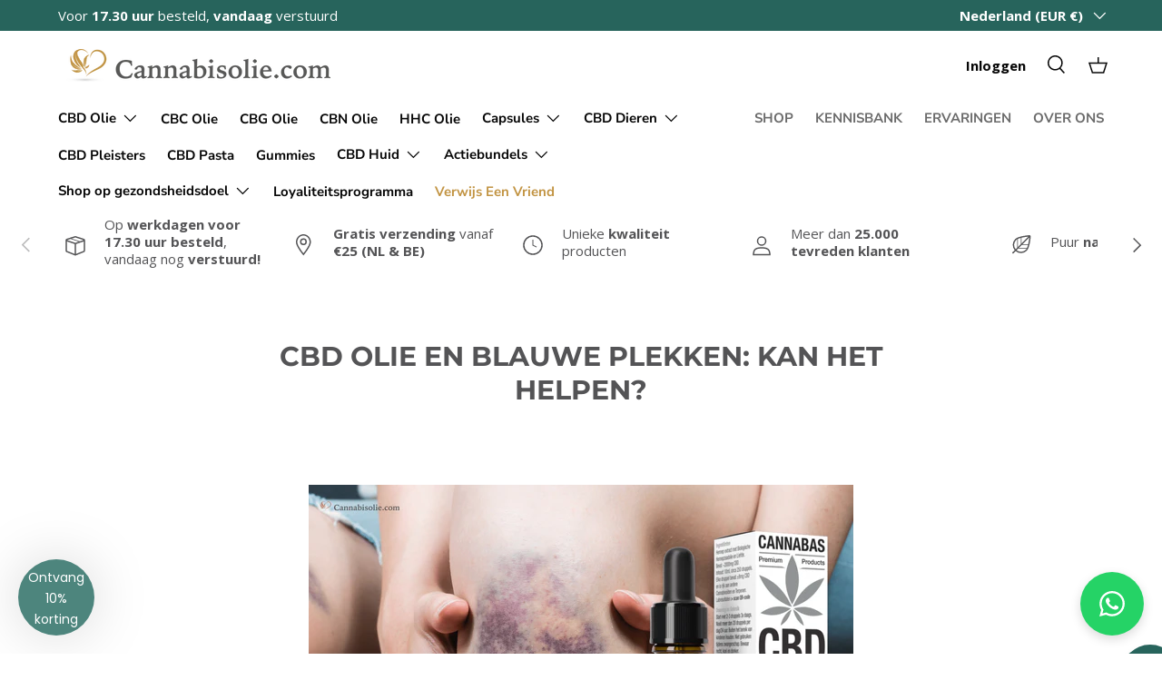

--- FILE ---
content_type: text/html; charset=utf-8
request_url: https://cannabisolie.com/pages/cbd-olie-blauwe-plekken
body_size: 65831
content:
<!doctype html>
<html class="no-js" lang="nl" dir="ltr">
  <!-- Google tag (gtag.js) -->
  <script async src="https://www.googletagmanager.com/gtag/js?id=GTM-PQ76C82"></script>
  <script>
    window.dataLayer = window.dataLayer || [];
    function gtag(){dataLayer.push(arguments);}
    gtag('js', new Date());
    gtag('config', 'GTM-PQ76C82');
  </script>

  <script type="text/javascript">     (function(c,l,a,r,i,t,y){         c[a]=c[a]||function(){(c[a].q=c[a].q||[]).push(arguments)};         t=l.createElement(r);t.async=1;t.src="https://www.clarity.ms/tag/"+i;         y=l.getElementsByTagName(r)[0];y.parentNode.insertBefore(t,y);     })(window, document, "clarity", "script", "r0tg3o3zba"); </script><script> (function(h,o,t,j,a,r){ h.hj=h.hj||function(){(h.hj.q=h.hj.q||[]).push(arguments)};
                                  h._hjSettings={hjid:5348167,hjsv:6}; a=o.getElementsByTagName('head')[0]; r=o.createElement('script');r.async=1; r.src=t+h._hjSettings.hjid+j+h._hjSettings.hjsv; a.appendChild(r); 
                                 })(window,document,'https://static.hotjar.com/c/hotjar-','.js?sv='); 
  </script>
  

  <head><meta charset="utf-8">
<meta name="viewport" content="width=device-width,initial-scale=1">
<title>CBD olie Blauwe plekken | Cannabisolie.com</title>
<link rel="preconnect" href="https://cdn.shopify.com" crossorigin>
<link rel="preconnect" href="https://fonts.shopify.com" crossorigin><link rel="canonical" href="https://cannabisolie.com/pages/cbd-olie-blauwe-plekken"><link rel="icon" href="//cannabisolie.com/cdn/shop/files/cannabisolieLogo2.png?crop=center&height=48&v=1683124366&width=48" type="image/png"><meta name="description" content="In hoeverre werkt CBD olie bij Blauwe plekken | TOP CBD items | Legaal, Lab getest en 100% Organisch | Snel Thuis geleverd | Gratis Consult | Instructies"><meta property="og:site_name" content="Cannabisolie.com">
<meta property="og:url" content="https://cannabisolie.com/pages/cbd-olie-blauwe-plekken">
<meta property="og:title" content="CBD olie Blauwe plekken | Cannabisolie.com">
<meta property="og:type" content="website">
<meta property="og:description" content="In hoeverre werkt CBD olie bij Blauwe plekken | TOP CBD items | Legaal, Lab getest en 100% Organisch | Snel Thuis geleverd | Gratis Consult | Instructies"><meta property="og:image" content="http://cannabisolie.com/cdn/shop/files/Ontwerp_zonder_titel_-_2023-05-12T132506.072.webp?crop=center&height=1200&v=1688545053&width=1200">
  <meta property="og:image:secure_url" content="https://cannabisolie.com/cdn/shop/files/Ontwerp_zonder_titel_-_2023-05-12T132506.072.webp?crop=center&height=1200&v=1688545053&width=1200">
  <meta property="og:image:width" content="1200">
  <meta property="og:image:height" content="628"><meta name="twitter:card" content="summary_large_image">
<meta name="twitter:title" content="CBD olie Blauwe plekken | Cannabisolie.com">
<meta name="twitter:description" content="In hoeverre werkt CBD olie bij Blauwe plekken | TOP CBD items | Legaal, Lab getest en 100% Organisch | Snel Thuis geleverd | Gratis Consult | Instructies">
<style data-shopify>
@font-face {
  font-family: "Open Sans";
  font-weight: 400;
  font-style: normal;
  font-display: swap;
  src: url("//cannabisolie.com/cdn/fonts/open_sans/opensans_n4.c32e4d4eca5273f6d4ee95ddf54b5bbb75fc9b61.woff2") format("woff2"),
       url("//cannabisolie.com/cdn/fonts/open_sans/opensans_n4.5f3406f8d94162b37bfa232b486ac93ee892406d.woff") format("woff");
}
@font-face {
  font-family: "Open Sans";
  font-weight: 700;
  font-style: normal;
  font-display: swap;
  src: url("//cannabisolie.com/cdn/fonts/open_sans/opensans_n7.a9393be1574ea8606c68f4441806b2711d0d13e4.woff2") format("woff2"),
       url("//cannabisolie.com/cdn/fonts/open_sans/opensans_n7.7b8af34a6ebf52beb1a4c1d8c73ad6910ec2e553.woff") format("woff");
}
@font-face {
  font-family: "Open Sans";
  font-weight: 400;
  font-style: italic;
  font-display: swap;
  src: url("//cannabisolie.com/cdn/fonts/open_sans/opensans_i4.6f1d45f7a46916cc95c694aab32ecbf7509cbf33.woff2") format("woff2"),
       url("//cannabisolie.com/cdn/fonts/open_sans/opensans_i4.4efaa52d5a57aa9a57c1556cc2b7465d18839daa.woff") format("woff");
}
@font-face {
  font-family: "Open Sans";
  font-weight: 700;
  font-style: italic;
  font-display: swap;
  src: url("//cannabisolie.com/cdn/fonts/open_sans/opensans_i7.916ced2e2ce15f7fcd95d196601a15e7b89ee9a4.woff2") format("woff2"),
       url("//cannabisolie.com/cdn/fonts/open_sans/opensans_i7.99a9cff8c86ea65461de497ade3d515a98f8b32a.woff") format("woff");
}
@font-face {
  font-family: Montserrat;
  font-weight: 700;
  font-style: normal;
  font-display: swap;
  src: url("//cannabisolie.com/cdn/fonts/montserrat/montserrat_n7.3c434e22befd5c18a6b4afadb1e3d77c128c7939.woff2") format("woff2"),
       url("//cannabisolie.com/cdn/fonts/montserrat/montserrat_n7.5d9fa6e2cae713c8fb539a9876489d86207fe957.woff") format("woff");
}
@font-face {
  font-family: "Nunito Sans";
  font-weight: 700;
  font-style: normal;
  font-display: swap;
  src: url("//cannabisolie.com/cdn/fonts/nunito_sans/nunitosans_n7.25d963ed46da26098ebeab731e90d8802d989fa5.woff2") format("woff2"),
       url("//cannabisolie.com/cdn/fonts/nunito_sans/nunitosans_n7.d32e3219b3d2ec82285d3027bd673efc61a996c8.woff") format("woff");
}
:root {
        --bg-color: 255 255 255 / 1.0;
        --bg-color-og: 255 255 255 / 1.0;
        --heading-color: 84 84 86;
        --text-color: 84 84 86;
        --text-color-og: 84 84 86;
        --scrollbar-color: 84 84 86;
        --link-color: 194 148 67;
        --link-color-og: 194 148 67;
        --star-color: 194 148 67;--swatch-border-color-default: 221 221 221;
          --swatch-border-color-active: 170 170 171;--color-scheme-1-bg: 245 245 245 / 1.0;
        --color-scheme-1-grad: linear-gradient(46deg, rgba(245, 245, 245, 1) 13%, rgba(249, 249, 249, 1) 86%);
        --color-scheme-1-heading: 84 84 86;
        --color-scheme-1-text: 84 84 86;
        --color-scheme-1-btn-bg: 194 148 67;
        --color-scheme-1-btn-text: 255 255 255;
        --color-scheme-1-btn-bg-hover: 207 171 107;--color-scheme-2-bg: 0 0 0 / 0.0;
        --color-scheme-2-grad: ;
        --color-scheme-2-heading: 84 84 86;
        --color-scheme-2-text: 84 84 86;
        --color-scheme-2-btn-bg: 194 148 67;
        --color-scheme-2-btn-text: 255 255 255;
        --color-scheme-2-btn-bg-hover: 207 171 107;--color-scheme-3-bg: 84 84 86 / 1.0;
        --color-scheme-3-grad: ;
        --color-scheme-3-heading: 255 255 255;
        --color-scheme-3-text: 255 255 255;
        --color-scheme-3-btn-bg: 194 148 67;
        --color-scheme-3-btn-text: 255 255 255;
        --color-scheme-3-btn-bg-hover: 207 171 107;

        --drawer-bg-color: 255 255 255 / 1.0;
        --drawer-text-color: 0 0 0;

        --panel-bg-color: 255 255 255 / 1.0;
        --panel-heading-color: 0 0 0;
        --panel-text-color: 0 0 0;

        --in-stock-text-color: 13 164 74;
        --low-stock-text-color: 54 55 55;
        --very-low-stock-text-color: 227 43 43;
        --no-stock-text-color: 7 7 7;

        --error-bg-color: 252 237 238;
        --error-text-color: 180 12 28;
        --success-bg-color: 232 246 234;
        --success-text-color: 44 126 63;
        --info-bg-color: 228 237 250;
        --info-text-color: 26 102 210;

        --heading-font-family: Montserrat, sans-serif;
        --heading-font-style: normal;
        --heading-font-weight: 700;
        --heading-scale-start: 4;

        --navigation-font-family: "Nunito Sans", sans-serif;
        --navigation-font-style: normal;
        --navigation-font-weight: 700;
        --heading-text-transform: uppercase;

        --subheading-text-transform: uppercase;
        --body-font-family: "Open Sans", sans-serif;
        --body-font-style: normal;
        --body-font-weight: 400;
        --body-font-size: 15;

        --section-gap: 32;
        --heading-gap: calc(8 * var(--space-unit));--heading-gap: calc(6 * var(--space-unit));--grid-column-gap: 20px;--btn-bg-color: 39 100 92;
        --btn-bg-hover-color: 77 133 125;
        --btn-text-color: 255 255 255;
        --btn-bg-color-og: 39 100 92;
        --btn-text-color-og: 255 255 255;
        --btn-alt-bg-color: 255 255 255;
        --btn-alt-bg-alpha: 1.0;
        --btn-alt-text-color: 84 84 86;
        --btn-border-width: 2px;
        --btn-padding-y: 12px;

        
        --btn-border-radius: 5px;
        

        --btn-lg-border-radius: 50%;
        --btn-icon-border-radius: 50%;
        --input-with-btn-inner-radius: var(--btn-border-radius);
        --btn-text-transform: uppercase;

        --input-bg-color: 255 255 255 / 1.0;
        --input-text-color: 84 84 86;
        --input-border-width: 2px;
        --input-border-radius: 3px;
        --textarea-border-radius: 3px;
        --input-border-radius: 5px;
        --input-bg-color-diff-3: #f7f7f7;
        --input-bg-color-diff-6: #f0f0f0;

        --modal-border-radius: 0px;
        --modal-overlay-color: 0 0 0;
        --modal-overlay-opacity: 0.4;
        --drawer-border-radius: 0px;
        --overlay-border-radius: 0px;--custom-label-bg-color: 194 148 67;
        --custom-label-text-color: 255 255 255;--sold-out-label-bg-color: 46 46 46;
        --sold-out-label-text-color: 255 255 255;--preorder-label-bg-color: 86 203 249;
        --preorder-label-text-color: 0 0 0;

        --page-width: 1590px;
        --gutter-sm: 20px;
        --gutter-md: 32px;
        --gutter-lg: 64px;

        --payment-terms-bg-color: #ffffff;

        --coll-card-bg-color: #f5f5f5;
        --coll-card-border-color: #ffffff;--card-bg-color: #ffffff;
        --card-text-color: 84 84 86;
        --card-border-color: #ffffff;--blend-bg-color: #f5f5f5;

        --reading-width: 48em;
      }

      @media (max-width: 769px) {
        :root {
          --reading-width: 36em;
        }
      }</style>

    <link rel="stylesheet" href="//cannabisolie.com/cdn/shop/t/24/assets/main.css?v=46595945864717601571766394554">
    <script src="//cannabisolie.com/cdn/shop/t/24/assets/main.js?v=8223729344283369241751644203" defer="defer"></script><link
        rel="preload"
        href="//cannabisolie.com/cdn/fonts/open_sans/opensans_n4.c32e4d4eca5273f6d4ee95ddf54b5bbb75fc9b61.woff2"
        as="font"
        type="font/woff2"
        crossorigin
        fetchpriority="high"
      ><link
        rel="preload"
        href="//cannabisolie.com/cdn/fonts/montserrat/montserrat_n7.3c434e22befd5c18a6b4afadb1e3d77c128c7939.woff2"
        as="font"
        type="font/woff2"
        crossorigin
        fetchpriority="high"
      ><script>window.performance && window.performance.mark && window.performance.mark('shopify.content_for_header.start');</script><meta name="google-site-verification" content="f871_KkR9UZWJRgXZeB3LW0dOHbTrsUM6di8R9LABx8">
<meta id="shopify-digital-wallet" name="shopify-digital-wallet" content="/75330715950/digital_wallets/dialog">
<link rel="alternate" hreflang="x-default" href="https://cannabisolie.com/pages/cbd-olie-blauwe-plekken">
<link rel="alternate" hreflang="nl" href="https://cannabisolie.com/pages/cbd-olie-blauwe-plekken">
<link rel="alternate" hreflang="nl-BE" href="https://cannabisolie.com/nl-be/pages/cbd-olie-blauwe-plekken">
<script async="async" src="/checkouts/internal/preloads.js?locale=nl-NL"></script>
<script id="shopify-features" type="application/json">{"accessToken":"984b4b1a098ee4943ef696befbb5c370","betas":["rich-media-storefront-analytics"],"domain":"cannabisolie.com","predictiveSearch":true,"shopId":75330715950,"locale":"nl"}</script>
<script>var Shopify = Shopify || {};
Shopify.shop = "cannabisolie-com.myshopify.com";
Shopify.locale = "nl";
Shopify.currency = {"active":"EUR","rate":"1.0"};
Shopify.country = "NL";
Shopify.theme = {"name":"Cannabisolie.com | Live | 9 October 2025","id":180577665403,"schema_name":"Enterprise","schema_version":"1.0.1","theme_store_id":null,"role":"main"};
Shopify.theme.handle = "null";
Shopify.theme.style = {"id":null,"handle":null};
Shopify.cdnHost = "cannabisolie.com/cdn";
Shopify.routes = Shopify.routes || {};
Shopify.routes.root = "/";</script>
<script type="module">!function(o){(o.Shopify=o.Shopify||{}).modules=!0}(window);</script>
<script>!function(o){function n(){var o=[];function n(){o.push(Array.prototype.slice.apply(arguments))}return n.q=o,n}var t=o.Shopify=o.Shopify||{};t.loadFeatures=n(),t.autoloadFeatures=n()}(window);</script>
<script id="shop-js-analytics" type="application/json">{"pageType":"page"}</script>
<script defer="defer" async type="module" src="//cannabisolie.com/cdn/shopifycloud/shop-js/modules/v2/client.init-shop-cart-sync_BHF27ruw.nl.esm.js"></script>
<script defer="defer" async type="module" src="//cannabisolie.com/cdn/shopifycloud/shop-js/modules/v2/chunk.common_Dwaf6e9K.esm.js"></script>
<script type="module">
  await import("//cannabisolie.com/cdn/shopifycloud/shop-js/modules/v2/client.init-shop-cart-sync_BHF27ruw.nl.esm.js");
await import("//cannabisolie.com/cdn/shopifycloud/shop-js/modules/v2/chunk.common_Dwaf6e9K.esm.js");

  window.Shopify.SignInWithShop?.initShopCartSync?.({"fedCMEnabled":true,"windoidEnabled":true});

</script>
<script>(function() {
  var isLoaded = false;
  function asyncLoad() {
    if (isLoaded) return;
    isLoaded = true;
    var urls = ["\/\/cdn.shopify.com\/proxy\/27ddd7d034cf8cbec62e9b60f806f694fccd466ac7e61797cd2469cd9af32249\/cannabisolie.activehosted.com\/js\/site-tracking.php?shop=cannabisolie-com.myshopify.com\u0026sp-cache-control=cHVibGljLCBtYXgtYWdlPTkwMA","\/\/cdn.shopify.com\/proxy\/14b559775f73ba7e6ad8f6cf196e38c20e50b8d6a29d8481421ceb9e3337a2d8\/shopify-script-tags.s3.eu-west-1.amazonaws.com\/smartseo\/instantpage.js?shop=cannabisolie-com.myshopify.com\u0026sp-cache-control=cHVibGljLCBtYXgtYWdlPTkwMA","\/\/cdn.shopify.com\/proxy\/27ddd7d034cf8cbec62e9b60f806f694fccd466ac7e61797cd2469cd9af32249\/cannabisolie.activehosted.com\/js\/site-tracking.php?shop=cannabisolie-com.myshopify.com\u0026sp-cache-control=cHVibGljLCBtYXgtYWdlPTkwMA","https:\/\/admin.revenuehunt.com\/embed.js?shop=cannabisolie-com.myshopify.com","https:\/\/cdn-app.cart-bot.net\/public\/js\/append.js?shop=cannabisolie-com.myshopify.com"];
    for (var i = 0; i < urls.length; i++) {
      var s = document.createElement('script');
      s.type = 'text/javascript';
      s.async = true;
      s.src = urls[i];
      var x = document.getElementsByTagName('script')[0];
      x.parentNode.insertBefore(s, x);
    }
  };
  if(window.attachEvent) {
    window.attachEvent('onload', asyncLoad);
  } else {
    window.addEventListener('load', asyncLoad, false);
  }
})();</script>
<script id="__st">var __st={"a":75330715950,"offset":3600,"reqid":"44b6673b-b877-412d-86dc-5a42adce0589-1768818629","pageurl":"cannabisolie.com\/pages\/cbd-olie-blauwe-plekken","s":"pages-137410445614","u":"8a3e7e2d39c5","p":"page","rtyp":"page","rid":137410445614};</script>
<script>window.ShopifyPaypalV4VisibilityTracking = true;</script>
<script id="captcha-bootstrap">!function(){'use strict';const t='contact',e='account',n='new_comment',o=[[t,t],['blogs',n],['comments',n],[t,'customer']],c=[[e,'customer_login'],[e,'guest_login'],[e,'recover_customer_password'],[e,'create_customer']],r=t=>t.map((([t,e])=>`form[action*='/${t}']:not([data-nocaptcha='true']) input[name='form_type'][value='${e}']`)).join(','),a=t=>()=>t?[...document.querySelectorAll(t)].map((t=>t.form)):[];function s(){const t=[...o],e=r(t);return a(e)}const i='password',u='form_key',d=['recaptcha-v3-token','g-recaptcha-response','h-captcha-response',i],f=()=>{try{return window.sessionStorage}catch{return}},m='__shopify_v',_=t=>t.elements[u];function p(t,e,n=!1){try{const o=window.sessionStorage,c=JSON.parse(o.getItem(e)),{data:r}=function(t){const{data:e,action:n}=t;return t[m]||n?{data:e,action:n}:{data:t,action:n}}(c);for(const[e,n]of Object.entries(r))t.elements[e]&&(t.elements[e].value=n);n&&o.removeItem(e)}catch(o){console.error('form repopulation failed',{error:o})}}const l='form_type',E='cptcha';function T(t){t.dataset[E]=!0}const w=window,h=w.document,L='Shopify',v='ce_forms',y='captcha';let A=!1;((t,e)=>{const n=(g='f06e6c50-85a8-45c8-87d0-21a2b65856fe',I='https://cdn.shopify.com/shopifycloud/storefront-forms-hcaptcha/ce_storefront_forms_captcha_hcaptcha.v1.5.2.iife.js',D={infoText:'Beschermd door hCaptcha',privacyText:'Privacy',termsText:'Voorwaarden'},(t,e,n)=>{const o=w[L][v],c=o.bindForm;if(c)return c(t,g,e,D).then(n);var r;o.q.push([[t,g,e,D],n]),r=I,A||(h.body.append(Object.assign(h.createElement('script'),{id:'captcha-provider',async:!0,src:r})),A=!0)});var g,I,D;w[L]=w[L]||{},w[L][v]=w[L][v]||{},w[L][v].q=[],w[L][y]=w[L][y]||{},w[L][y].protect=function(t,e){n(t,void 0,e),T(t)},Object.freeze(w[L][y]),function(t,e,n,w,h,L){const[v,y,A,g]=function(t,e,n){const i=e?o:[],u=t?c:[],d=[...i,...u],f=r(d),m=r(i),_=r(d.filter((([t,e])=>n.includes(e))));return[a(f),a(m),a(_),s()]}(w,h,L),I=t=>{const e=t.target;return e instanceof HTMLFormElement?e:e&&e.form},D=t=>v().includes(t);t.addEventListener('submit',(t=>{const e=I(t);if(!e)return;const n=D(e)&&!e.dataset.hcaptchaBound&&!e.dataset.recaptchaBound,o=_(e),c=g().includes(e)&&(!o||!o.value);(n||c)&&t.preventDefault(),c&&!n&&(function(t){try{if(!f())return;!function(t){const e=f();if(!e)return;const n=_(t);if(!n)return;const o=n.value;o&&e.removeItem(o)}(t);const e=Array.from(Array(32),(()=>Math.random().toString(36)[2])).join('');!function(t,e){_(t)||t.append(Object.assign(document.createElement('input'),{type:'hidden',name:u})),t.elements[u].value=e}(t,e),function(t,e){const n=f();if(!n)return;const o=[...t.querySelectorAll(`input[type='${i}']`)].map((({name:t})=>t)),c=[...d,...o],r={};for(const[a,s]of new FormData(t).entries())c.includes(a)||(r[a]=s);n.setItem(e,JSON.stringify({[m]:1,action:t.action,data:r}))}(t,e)}catch(e){console.error('failed to persist form',e)}}(e),e.submit())}));const S=(t,e)=>{t&&!t.dataset[E]&&(n(t,e.some((e=>e===t))),T(t))};for(const o of['focusin','change'])t.addEventListener(o,(t=>{const e=I(t);D(e)&&S(e,y())}));const B=e.get('form_key'),M=e.get(l),P=B&&M;t.addEventListener('DOMContentLoaded',(()=>{const t=y();if(P)for(const e of t)e.elements[l].value===M&&p(e,B);[...new Set([...A(),...v().filter((t=>'true'===t.dataset.shopifyCaptcha))])].forEach((e=>S(e,t)))}))}(h,new URLSearchParams(w.location.search),n,t,e,['guest_login'])})(!0,!0)}();</script>
<script integrity="sha256-4kQ18oKyAcykRKYeNunJcIwy7WH5gtpwJnB7kiuLZ1E=" data-source-attribution="shopify.loadfeatures" defer="defer" src="//cannabisolie.com/cdn/shopifycloud/storefront/assets/storefront/load_feature-a0a9edcb.js" crossorigin="anonymous"></script>
<script data-source-attribution="shopify.dynamic_checkout.dynamic.init">var Shopify=Shopify||{};Shopify.PaymentButton=Shopify.PaymentButton||{isStorefrontPortableWallets:!0,init:function(){window.Shopify.PaymentButton.init=function(){};var t=document.createElement("script");t.src="https://cannabisolie.com/cdn/shopifycloud/portable-wallets/latest/portable-wallets.nl.js",t.type="module",document.head.appendChild(t)}};
</script>
<script data-source-attribution="shopify.dynamic_checkout.buyer_consent">
  function portableWalletsHideBuyerConsent(e){var t=document.getElementById("shopify-buyer-consent"),n=document.getElementById("shopify-subscription-policy-button");t&&n&&(t.classList.add("hidden"),t.setAttribute("aria-hidden","true"),n.removeEventListener("click",e))}function portableWalletsShowBuyerConsent(e){var t=document.getElementById("shopify-buyer-consent"),n=document.getElementById("shopify-subscription-policy-button");t&&n&&(t.classList.remove("hidden"),t.removeAttribute("aria-hidden"),n.addEventListener("click",e))}window.Shopify?.PaymentButton&&(window.Shopify.PaymentButton.hideBuyerConsent=portableWalletsHideBuyerConsent,window.Shopify.PaymentButton.showBuyerConsent=portableWalletsShowBuyerConsent);
</script>
<script data-source-attribution="shopify.dynamic_checkout.cart.bootstrap">document.addEventListener("DOMContentLoaded",(function(){function t(){return document.querySelector("shopify-accelerated-checkout-cart, shopify-accelerated-checkout")}if(t())Shopify.PaymentButton.init();else{new MutationObserver((function(e,n){t()&&(Shopify.PaymentButton.init(),n.disconnect())})).observe(document.body,{childList:!0,subtree:!0})}}));
</script>
<script id='scb4127' type='text/javascript' async='' src='https://cannabisolie.com/cdn/shopifycloud/privacy-banner/storefront-banner.js'></script><script id="sections-script" data-sections="header,footer" defer="defer" src="//cannabisolie.com/cdn/shop/t/24/compiled_assets/scripts.js?v=3652"></script>
<script>window.performance && window.performance.mark && window.performance.mark('shopify.content_for_header.end');</script>
<script src="//cannabisolie.com/cdn/shop/t/24/assets/blur-messages.js?v=98620774460636405321751644170" defer="defer"></script>

    <script>
      document.documentElement.className = document.documentElement.className.replace('no-js', 'js');
    </script><!-- CC Custom Head Start --><!-- CC Custom Head End --><meta name="google-site-verification" content="TAGC9Ar2EehWMafeirHP5Us2wIb_fhqH-cetFiTqg_8">
    <script>
  var aioMeta ={
      meta_e : '',
      meta_i : '',
   	  meta_n : ' ',
    }
      
</script> <script async src="https://static.aitrillion.com/aio-script/stores/6OkOZmxeKWVFMpaY_-Pg8pn0CDZcsX3Fr41p3zgXsWM.js?shop_name=cannabisolie-com.myshopify.com"></script>




  <!-- BEGIN app block: shopify://apps/judge-me-reviews/blocks/judgeme_core/61ccd3b1-a9f2-4160-9fe9-4fec8413e5d8 --><!-- Start of Judge.me Core -->






<link rel="dns-prefetch" href="https://cdnwidget.judge.me">
<link rel="dns-prefetch" href="https://cdn.judge.me">
<link rel="dns-prefetch" href="https://cdn1.judge.me">
<link rel="dns-prefetch" href="https://api.judge.me">

<script data-cfasync='false' class='jdgm-settings-script'>window.jdgmSettings={"pagination":5,"disable_web_reviews":false,"badge_no_review_text":"Geen beoordelingen","badge_n_reviews_text":"{{ n }} beoordeling/beoordelingen","badge_star_color":"#27645c","hide_badge_preview_if_no_reviews":true,"badge_hide_text":false,"enforce_center_preview_badge":false,"widget_title":"Klantbeoordelingen","widget_open_form_text":"Schrijf een beoordeling","widget_close_form_text":"Beoordeling annuleren","widget_refresh_page_text":"Pagina vernieuwen","widget_summary_text":"Gebaseerd op {{ number_of_reviews }} beoordeling/beoordelingen","widget_no_review_text":"Wees de eerste om een beoordeling te schrijven","widget_name_field_text":"Weergavenaam","widget_verified_name_field_text":"Geverifieerde naam (openbaar)","widget_name_placeholder_text":"Weergavenaam","widget_required_field_error_text":"Dit veld is verplicht.","widget_email_field_text":"E-mailadres","widget_verified_email_field_text":"Geverifieerde e-mail (privé, kan niet worden bewerkt)","widget_email_placeholder_text":"Je e-mailadres","widget_email_field_error_text":"Voer een geldig e-mailadres in.","widget_rating_field_text":"Beoordeling","widget_review_title_field_text":"Titel beoordeling","widget_review_title_placeholder_text":"Geef je beoordeling een titel","widget_review_body_field_text":"Beoordeling inhoud","widget_review_body_placeholder_text":"Begin hier met schrijven...","widget_pictures_field_text":"Foto/Video (optioneel)","widget_submit_review_text":"Beoordeling indienen","widget_submit_verified_review_text":"Geverifieerde beoordeling indienen","widget_submit_success_msg_with_auto_publish":"Dank je wel! Vernieuw de pagina over een paar momenten om je beoordeling te zien. Je kunt je beoordeling verwijderen of bewerken door in te loggen bij \u003ca href='https://judge.me/login' target='_blank' rel='nofollow noopener'\u003eJudge.me\u003c/a\u003e","widget_submit_success_msg_no_auto_publish":"Dank je wel! Je beoordeling wordt gepubliceerd zodra deze is goedgekeurd door de winkelbeheerder. Je kunt je beoordeling verwijderen of bewerken door in te loggen bij \u003ca href='https://judge.me/login' target='_blank' rel='nofollow noopener'\u003eJudge.me\u003c/a\u003e","widget_show_default_reviews_out_of_total_text":"{{ n_reviews_shown }} van de {{ n_reviews }} beoordelingen worden getoond.","widget_show_all_link_text":"Toon alles","widget_show_less_link_text":"Toon minder","widget_author_said_text":"{{ reviewer_name }} zei:","widget_days_text":"{{ n }} dagen geleden","widget_weeks_text":"{{ n }} week/weken geleden","widget_months_text":"{{ n }} maand/maanden geleden","widget_years_text":"{{ n }} jaar/jaren geleden","widget_yesterday_text":"Gisteren","widget_today_text":"Vandaag","widget_replied_text":"\u003e\u003e {{ shop_name }} antwoordde:","widget_read_more_text":"Lees meer","widget_reviewer_name_as_initial":"","widget_rating_filter_color":"#fbcd0a","widget_rating_filter_see_all_text":"Bekijk alle beoordelingen","widget_sorting_most_recent_text":"Meest recent","widget_sorting_highest_rating_text":"Hoogste beoordeling","widget_sorting_lowest_rating_text":"Laagste beoordeling","widget_sorting_with_pictures_text":"Alleen foto's","widget_sorting_most_helpful_text":"Meest nuttig","widget_open_question_form_text":"Stel een vraag","widget_reviews_subtab_text":"Beoordelingen","widget_questions_subtab_text":"Vragen","widget_question_label_text":"Vraag","widget_answer_label_text":"Antwoord","widget_question_placeholder_text":"Schrijf hier je vraag","widget_submit_question_text":"Vraag indienen","widget_question_submit_success_text":"Bedankt voor je vraag! We zullen je op de hoogte stellen zodra deze is beantwoord.","widget_star_color":"#27645c","verified_badge_text":"Geverifieerd","verified_badge_bg_color":"","verified_badge_text_color":"","verified_badge_placement":"left-of-reviewer-name","widget_review_max_height":"","widget_hide_border":false,"widget_social_share":false,"widget_thumb":false,"widget_review_location_show":false,"widget_location_format":"","all_reviews_include_out_of_store_products":true,"all_reviews_out_of_store_text":"(buiten de winkel)","all_reviews_pagination":100,"all_reviews_product_name_prefix_text":"over","enable_review_pictures":true,"enable_question_anwser":false,"widget_theme":"default","review_date_format":"mm/dd/yyyy","default_sort_method":"most-recent","widget_product_reviews_subtab_text":"Productbeoordelingen","widget_shop_reviews_subtab_text":"Winkelbeoordelingen","widget_other_products_reviews_text":"Beoordelingen voor andere producten","widget_store_reviews_subtab_text":"Winkelbeoordelingen","widget_no_store_reviews_text":"Deze winkel heeft nog geen beoordelingen","widget_web_restriction_product_reviews_text":"Dit product heeft nog geen beoordelingen","widget_no_items_text":"Geen items gevonden","widget_show_more_text":"Toon meer","widget_write_a_store_review_text":"Schrijf een winkelbeoordeling","widget_other_languages_heading":"Beoordelingen in andere talen","widget_translate_review_text":"Vertaal beoordeling naar {{ language }}","widget_translating_review_text":"Bezig met vertalen...","widget_show_original_translation_text":"Toon origineel ({{ language }})","widget_translate_review_failed_text":"Beoordeling kon niet worden vertaald.","widget_translate_review_retry_text":"Opnieuw proberen","widget_translate_review_try_again_later_text":"Probeer het later opnieuw","show_product_url_for_grouped_product":false,"widget_sorting_pictures_first_text":"Foto's eerst","show_pictures_on_all_rev_page_mobile":false,"show_pictures_on_all_rev_page_desktop":false,"floating_tab_hide_mobile_install_preference":false,"floating_tab_button_name":"★ Beoordelingen","floating_tab_title":"Laat klanten voor ons spreken","floating_tab_button_color":"","floating_tab_button_background_color":"","floating_tab_url":"","floating_tab_url_enabled":false,"floating_tab_tab_style":"text","all_reviews_text_badge_text":"Klanten beoordelen ons met {{ shop.metafields.judgeme.all_reviews_rating | round: 1 }}/5 op basis van {{ shop.metafields.judgeme.all_reviews_count }} beoordelingen.","all_reviews_text_badge_text_branded_style":"{{ shop.metafields.judgeme.all_reviews_rating | round: 1 }} van de 5 sterren op basis van {{ shop.metafields.judgeme.all_reviews_count }} beoordelingen","is_all_reviews_text_badge_a_link":false,"show_stars_for_all_reviews_text_badge":false,"all_reviews_text_badge_url":"","all_reviews_text_style":"branded","all_reviews_text_color_style":"judgeme_brand_color","all_reviews_text_color":"#108474","all_reviews_text_show_jm_brand":true,"featured_carousel_show_header":true,"featured_carousel_title":"Laat klanten voor ons spreken","testimonials_carousel_title":"Klanten beoordelen ons","videos_carousel_title":"Echte klantervaringen","cards_carousel_title":"Klanten beoordelen ons","featured_carousel_count_text":"gemiddelde van 441 recensies","featured_carousel_add_link_to_all_reviews_page":true,"featured_carousel_url":"https://www.kiyoh.com/reviews/1042392/cannabisolie","featured_carousel_show_images":true,"featured_carousel_autoslide_interval":5,"featured_carousel_arrows_on_the_sides":true,"featured_carousel_height":250,"featured_carousel_width":100,"featured_carousel_image_size":0,"featured_carousel_image_height":250,"featured_carousel_arrow_color":"#eeeeee","verified_count_badge_style":"branded","verified_count_badge_orientation":"horizontal","verified_count_badge_color_style":"judgeme_brand_color","verified_count_badge_color":"#108474","is_verified_count_badge_a_link":false,"verified_count_badge_url":"","verified_count_badge_show_jm_brand":true,"widget_rating_preset_default":5,"widget_first_sub_tab":"product-reviews","widget_show_histogram":true,"widget_histogram_use_custom_color":false,"widget_pagination_use_custom_color":false,"widget_star_use_custom_color":true,"widget_verified_badge_use_custom_color":false,"widget_write_review_use_custom_color":false,"picture_reminder_submit_button":"Upload Pictures","enable_review_videos":false,"mute_video_by_default":false,"widget_sorting_videos_first_text":"Video's eerst","widget_review_pending_text":"In afwachting","featured_carousel_items_for_large_screen":4,"social_share_options_order":"Facebook,Twitter","remove_microdata_snippet":true,"disable_json_ld":false,"enable_json_ld_products":false,"preview_badge_show_question_text":false,"preview_badge_no_question_text":"Geen vragen","preview_badge_n_question_text":"{{ number_of_questions }} vraag/vragen","qa_badge_show_icon":false,"qa_badge_position":"same-row","remove_judgeme_branding":false,"widget_add_search_bar":false,"widget_search_bar_placeholder":"Zoeken","widget_sorting_verified_only_text":"Alleen geverifieerd","featured_carousel_theme":"card","featured_carousel_show_rating":true,"featured_carousel_show_title":true,"featured_carousel_show_body":true,"featured_carousel_show_date":false,"featured_carousel_show_reviewer":true,"featured_carousel_show_product":false,"featured_carousel_header_background_color":"#108474","featured_carousel_header_text_color":"#ffffff","featured_carousel_name_product_separator":"reviewed","featured_carousel_full_star_background":"#27645c","featured_carousel_empty_star_background":"#dadada","featured_carousel_vertical_theme_background":"#f9fafb","featured_carousel_verified_badge_enable":false,"featured_carousel_verified_badge_color":"#108474","featured_carousel_border_style":"round","featured_carousel_review_line_length_limit":3,"featured_carousel_more_reviews_button_text":"Meer beoordelingen lezen","featured_carousel_view_product_button_text":"Product bekijken","all_reviews_page_load_reviews_on":"scroll","all_reviews_page_load_more_text":"Meer beoordelingen laden","disable_fb_tab_reviews":false,"enable_ajax_cdn_cache":false,"widget_advanced_speed_features":5,"widget_public_name_text":"openbaar weergegeven als","default_reviewer_name":"John Smith","default_reviewer_name_has_non_latin":true,"widget_reviewer_anonymous":"Anoniem","medals_widget_title":"Judge.me Beoordelingsmedailles","medals_widget_background_color":"#f9fafb","medals_widget_position":"footer_all_pages","medals_widget_border_color":"#f9fafb","medals_widget_verified_text_position":"left","medals_widget_use_monochromatic_version":false,"medals_widget_elements_color":"#108474","show_reviewer_avatar":true,"widget_invalid_yt_video_url_error_text":"Geen YouTube video URL","widget_max_length_field_error_text":"Voer niet meer dan {0} tekens in.","widget_show_country_flag":false,"widget_show_collected_via_shop_app":true,"widget_verified_by_shop_badge_style":"light","widget_verified_by_shop_text":"Geverifieerd door winkel","widget_show_photo_gallery":false,"widget_load_with_code_splitting":true,"widget_ugc_install_preference":false,"widget_ugc_title":"Door ons gemaakt, door jou gedeeld","widget_ugc_subtitle":"Tag ons om je afbeelding op onze pagina te zien","widget_ugc_arrows_color":"#ffffff","widget_ugc_primary_button_text":"Nu kopen","widget_ugc_primary_button_background_color":"#108474","widget_ugc_primary_button_text_color":"#ffffff","widget_ugc_primary_button_border_width":"0","widget_ugc_primary_button_border_style":"none","widget_ugc_primary_button_border_color":"#108474","widget_ugc_primary_button_border_radius":"25","widget_ugc_secondary_button_text":"Meer laden","widget_ugc_secondary_button_background_color":"#ffffff","widget_ugc_secondary_button_text_color":"#108474","widget_ugc_secondary_button_border_width":"2","widget_ugc_secondary_button_border_style":"solid","widget_ugc_secondary_button_border_color":"#108474","widget_ugc_secondary_button_border_radius":"25","widget_ugc_reviews_button_text":"Beoordelingen bekijken","widget_ugc_reviews_button_background_color":"#ffffff","widget_ugc_reviews_button_text_color":"#108474","widget_ugc_reviews_button_border_width":"2","widget_ugc_reviews_button_border_style":"solid","widget_ugc_reviews_button_border_color":"#108474","widget_ugc_reviews_button_border_radius":"25","widget_ugc_reviews_button_link_to":"judgeme-reviews-page","widget_ugc_show_post_date":true,"widget_ugc_max_width":"800","widget_rating_metafield_value_type":true,"widget_primary_color":"#545456","widget_enable_secondary_color":false,"widget_secondary_color":"#edf5f5","widget_summary_average_rating_text":"{{ average_rating }} van de 5","widget_media_grid_title":"Foto's en video's van klanten","widget_media_grid_see_more_text":"Meer bekijken","widget_round_style":false,"widget_show_product_medals":false,"widget_verified_by_judgeme_text":"Geverifieerd door Judge.me","widget_show_store_medals":true,"widget_verified_by_judgeme_text_in_store_medals":"Geverifieerd door Judge.me","widget_media_field_exceed_quantity_message":"Sorry, we kunnen slechts {{ max_media }} voor één beoordeling accepteren.","widget_media_field_exceed_limit_message":"{{ file_name }} is te groot, selecteer een {{ media_type }} kleiner dan {{ size_limit }}MB.","widget_review_submitted_text":"Beoordeling ingediend!","widget_question_submitted_text":"Vraag ingediend!","widget_close_form_text_question":"Annuleren","widget_write_your_answer_here_text":"Schrijf je antwoord hier","widget_enabled_branded_link":true,"widget_show_collected_by_judgeme":false,"widget_reviewer_name_color":"","widget_write_review_text_color":"","widget_write_review_bg_color":"","widget_collected_by_judgeme_text":"verzameld door Judge.me","widget_pagination_type":"standard","widget_load_more_text":"Meer laden","widget_load_more_color":"#108474","widget_full_review_text":"Volledige beoordeling","widget_read_more_reviews_text":"Meer beoordelingen lezen","widget_read_questions_text":"Vragen lezen","widget_questions_and_answers_text":"Vragen \u0026 antwoorden","widget_verified_by_text":"Geverifieerd door","widget_verified_text":"Geverifieerd","widget_number_of_reviews_text":"{{ number_of_reviews }} beoordelingen","widget_back_button_text":"Terug","widget_next_button_text":"Volgende","widget_custom_forms_filter_button":"Filters","custom_forms_style":"horizontal","widget_show_review_information":false,"how_reviews_are_collected":"Hoe worden beoordelingen verzameld?","widget_show_review_keywords":false,"widget_gdpr_statement":"Hoe we je gegevens gebruiken: We nemen alleen contact met je op over de beoordeling die je hebt achtergelaten, en alleen indien nodig. Door je beoordeling in te dienen, ga je akkoord met Judge.me's \u003ca href='https://judge.me/terms' target='_blank' rel='nofollow noopener'\u003evoorwaarden\u003c/a\u003e, \u003ca href='https://judge.me/privacy' target='_blank' rel='nofollow noopener'\u003eprivacy\u003c/a\u003e en \u003ca href='https://judge.me/content-policy' target='_blank' rel='nofollow noopener'\u003einhoud\u003c/a\u003e beleid.","widget_multilingual_sorting_enabled":false,"widget_translate_review_content_enabled":false,"widget_translate_review_content_method":"manual","popup_widget_review_selection":"automatically_with_pictures","popup_widget_round_border_style":true,"popup_widget_show_title":true,"popup_widget_show_body":true,"popup_widget_show_reviewer":false,"popup_widget_show_product":true,"popup_widget_show_pictures":true,"popup_widget_use_review_picture":true,"popup_widget_show_on_home_page":true,"popup_widget_show_on_product_page":true,"popup_widget_show_on_collection_page":true,"popup_widget_show_on_cart_page":true,"popup_widget_position":"bottom_left","popup_widget_first_review_delay":5,"popup_widget_duration":5,"popup_widget_interval":5,"popup_widget_review_count":5,"popup_widget_hide_on_mobile":true,"review_snippet_widget_round_border_style":true,"review_snippet_widget_card_color":"#FFFFFF","review_snippet_widget_slider_arrows_background_color":"#FFFFFF","review_snippet_widget_slider_arrows_color":"#000000","review_snippet_widget_star_color":"#108474","show_product_variant":false,"all_reviews_product_variant_label_text":"Variant: ","widget_show_verified_branding":false,"widget_ai_summary_title":"Klanten zeggen","widget_ai_summary_disclaimer":"AI-aangedreven reviewsamenvatting op basis van recente klantbeoordelingen","widget_show_ai_summary":false,"widget_show_ai_summary_bg":false,"widget_show_review_title_input":true,"redirect_reviewers_invited_via_email":"review_widget","request_store_review_after_product_review":false,"request_review_other_products_in_order":false,"review_form_color_scheme":"default","review_form_corner_style":"square","review_form_star_color":{},"review_form_text_color":"#333333","review_form_background_color":"#ffffff","review_form_field_background_color":"#fafafa","review_form_button_color":{},"review_form_button_text_color":"#ffffff","review_form_modal_overlay_color":"#000000","review_content_screen_title_text":"Hoe zou je dit product beoordelen?","review_content_introduction_text":"We zouden het op prijs stellen als je iets over je ervaring zou willen delen.","store_review_form_title_text":"Hoe zou je deze winkel beoordelen?","store_review_form_introduction_text":"We zouden het op prijs stellen als je iets over je ervaring zou willen delen.","show_review_guidance_text":true,"one_star_review_guidance_text":"Slecht","five_star_review_guidance_text":"Goed","customer_information_screen_title_text":"Over jou","customer_information_introduction_text":"Vertel ons meer over jezelf.","custom_questions_screen_title_text":"Uw ervaring in meer detail","custom_questions_introduction_text":"Hier zijn enkele vragen om ons te helpen uw ervaring beter te begrijpen.","review_submitted_screen_title_text":"Bedankt voor je beoordeling!","review_submitted_screen_thank_you_text":"We verwerken deze en hij zal binnenkort in de winkel verschijnen.","review_submitted_screen_email_verification_text":"Bevestig je e-mail door op de link te klikken die we je net hebben gestuurd. Dit helpt ons om beoordelingen authentiek te houden.","review_submitted_request_store_review_text":"Wilt u uw winkelervaring met ons delen?","review_submitted_review_other_products_text":"Wilt u deze producten beoordelen?","store_review_screen_title_text":"Wil je je ervaring met ons delen?","store_review_introduction_text":"We waarden je feedback en gebruiken het om te verbeteren. Deel alstublieft enige gedachten of suggesties die je hebt.","reviewer_media_screen_title_picture_text":"Deel een foto","reviewer_media_introduction_picture_text":"Upload een foto om uw recensie te ondersteunen.","reviewer_media_screen_title_video_text":"Deel een video","reviewer_media_introduction_video_text":"Upload een video om uw recensie te ondersteunen.","reviewer_media_screen_title_picture_or_video_text":"Deel een foto of video","reviewer_media_introduction_picture_or_video_text":"Upload een foto of video om uw recensie te ondersteunen.","reviewer_media_youtube_url_text":"Plak hier uw Youtube URL","advanced_settings_next_step_button_text":"Volgende","advanced_settings_close_review_button_text":"Sluiten","modal_write_review_flow":false,"write_review_flow_required_text":"Verplicht","write_review_flow_privacy_message_text":"We respecteren uw privacy.","write_review_flow_anonymous_text":"Anonieme beoordeling","write_review_flow_visibility_text":"Dit zal niet zichtbaar zijn voor andere klanten.","write_review_flow_multiple_selection_help_text":"Selecteer zoveel als je wilt","write_review_flow_single_selection_help_text":"Selecteer één optie","write_review_flow_required_field_error_text":"Dit veld is verplicht","write_review_flow_invalid_email_error_text":"Voer een geldig e-mailadres in","write_review_flow_max_length_error_text":"Max. {{ max_length }} tekens.","write_review_flow_media_upload_text":"\u003cb\u003eKlik om te uploaden\u003c/b\u003e of sleep en zet neer","write_review_flow_gdpr_statement":"We nemen alleen contact met u op over uw beoordeling indien nodig. Door uw beoordeling in te dienen, gaat u akkoord met onze \u003ca href='https://judge.me/terms' target='_blank' rel='nofollow noopener'\u003ealgemene voorwaarden\u003c/a\u003e en \u003ca href='https://judge.me/privacy' target='_blank' rel='nofollow noopener'\u003eprivacybeleid\u003c/a\u003e.","rating_only_reviews_enabled":false,"show_negative_reviews_help_screen":false,"new_review_flow_help_screen_rating_threshold":3,"negative_review_resolution_screen_title_text":"Vertel ons meer","negative_review_resolution_text":"Je ervaring is belangrijk voor ons. Als er problemen waren met je aankoop, staan we klaar om te helpen. Aarzel niet om contact met ons op te nemen, we zouden graag de gelegenheid hebben om dingen recht te zetten.","negative_review_resolution_button_text":"Neem contact op","negative_review_resolution_proceed_with_review_text":"Laat een beoordeling achter","negative_review_resolution_subject":"Probleem met aankoop van {{ shop_name }}.{{ order_name }}","preview_badge_collection_page_install_status":false,"widget_review_custom_css":"","preview_badge_custom_css":"","preview_badge_stars_count":"5-stars","featured_carousel_custom_css":"","floating_tab_custom_css":"","all_reviews_widget_custom_css":"","medals_widget_custom_css":"","verified_badge_custom_css":"","all_reviews_text_custom_css":"","transparency_badges_collected_via_store_invite":false,"transparency_badges_from_another_provider":false,"transparency_badges_collected_from_store_visitor":false,"transparency_badges_collected_by_verified_review_provider":false,"transparency_badges_earned_reward":false,"transparency_badges_collected_via_store_invite_text":"Beoordelingen verzameld via winkelinvitatie","transparency_badges_from_another_provider_text":"Beoordelingen verzameld van een andere dienst","transparency_badges_collected_from_store_visitor_text":"Beoordelingen verzameld van een winkelbezoeker","transparency_badges_written_in_google_text":"Beoordeling geschreven in Google","transparency_badges_written_in_etsy_text":"Beoordeling geschreven in Etsy","transparency_badges_written_in_shop_app_text":"Beoordeling geschreven in Shop App","transparency_badges_earned_reward_text":"Beoordeling heeft een beloning voor een toekomstige bestelling gewonnen","product_review_widget_per_page":10,"widget_store_review_label_text":"Winkelbeoordeling","checkout_comment_extension_title_on_product_page":"Customer Comments","checkout_comment_extension_num_latest_comment_show":5,"checkout_comment_extension_format":"name_and_timestamp","checkout_comment_customer_name":"last_initial","checkout_comment_comment_notification":true,"preview_badge_collection_page_install_preference":true,"preview_badge_home_page_install_preference":false,"preview_badge_product_page_install_preference":true,"review_widget_install_preference":"","review_carousel_install_preference":false,"floating_reviews_tab_install_preference":"none","verified_reviews_count_badge_install_preference":false,"all_reviews_text_install_preference":false,"review_widget_best_location":false,"judgeme_medals_install_preference":false,"review_widget_revamp_enabled":false,"review_widget_qna_enabled":false,"review_widget_header_theme":"minimal","review_widget_widget_title_enabled":true,"review_widget_header_text_size":"medium","review_widget_header_text_weight":"regular","review_widget_average_rating_style":"compact","review_widget_bar_chart_enabled":true,"review_widget_bar_chart_type":"numbers","review_widget_bar_chart_style":"standard","review_widget_expanded_media_gallery_enabled":false,"review_widget_reviews_section_theme":"standard","review_widget_image_style":"thumbnails","review_widget_review_image_ratio":"square","review_widget_stars_size":"medium","review_widget_verified_badge":"standard_text","review_widget_review_title_text_size":"medium","review_widget_review_text_size":"medium","review_widget_review_text_length":"medium","review_widget_number_of_columns_desktop":3,"review_widget_carousel_transition_speed":5,"review_widget_custom_questions_answers_display":"always","review_widget_button_text_color":"#FFFFFF","review_widget_text_color":"#000000","review_widget_lighter_text_color":"#7B7B7B","review_widget_corner_styling":"soft","review_widget_review_word_singular":"beoordeling","review_widget_review_word_plural":"beoordelingen","review_widget_voting_label":"Nuttig?","review_widget_shop_reply_label":"Antwoord van {{ shop_name }}:","review_widget_filters_title":"Filters","qna_widget_question_word_singular":"Vraag","qna_widget_question_word_plural":"Vragen","qna_widget_answer_reply_label":"Antwoord van {{ answerer_name }}:","qna_content_screen_title_text":"Vraag over dit product","qna_widget_question_required_field_error_text":"Vraag een vraag in.","qna_widget_flow_gdpr_statement":"We zullen je alleen contacteren over je vraag als dat nodig is. Door je vraag in te dienen, ga je akkoord met onze \u003ca href='https://judge.me/terms' target='_blank' rel='nofollow noopener'\u003evoorwaarden\u003c/a\u003e en \u003ca href='https://judge.me/privacy' target='_blank' rel='nofollow noopener'\u003eprivacybeleid\u003c/a\u003e.","qna_widget_question_submitted_text":"Bedankt voor je vraag!","qna_widget_close_form_text_question":"Sluiten","qna_widget_question_submit_success_text":"We zullen je informeren via e-mail wanneer we je vraag beantwoorden.","all_reviews_widget_v2025_enabled":false,"all_reviews_widget_v2025_header_theme":"default","all_reviews_widget_v2025_widget_title_enabled":true,"all_reviews_widget_v2025_header_text_size":"medium","all_reviews_widget_v2025_header_text_weight":"regular","all_reviews_widget_v2025_average_rating_style":"compact","all_reviews_widget_v2025_bar_chart_enabled":true,"all_reviews_widget_v2025_bar_chart_type":"numbers","all_reviews_widget_v2025_bar_chart_style":"standard","all_reviews_widget_v2025_expanded_media_gallery_enabled":false,"all_reviews_widget_v2025_show_store_medals":true,"all_reviews_widget_v2025_show_photo_gallery":true,"all_reviews_widget_v2025_show_review_keywords":false,"all_reviews_widget_v2025_show_ai_summary":false,"all_reviews_widget_v2025_show_ai_summary_bg":false,"all_reviews_widget_v2025_add_search_bar":false,"all_reviews_widget_v2025_default_sort_method":"most-recent","all_reviews_widget_v2025_reviews_per_page":10,"all_reviews_widget_v2025_reviews_section_theme":"default","all_reviews_widget_v2025_image_style":"thumbnails","all_reviews_widget_v2025_review_image_ratio":"square","all_reviews_widget_v2025_stars_size":"medium","all_reviews_widget_v2025_verified_badge":"bold_badge","all_reviews_widget_v2025_review_title_text_size":"medium","all_reviews_widget_v2025_review_text_size":"medium","all_reviews_widget_v2025_review_text_length":"medium","all_reviews_widget_v2025_number_of_columns_desktop":3,"all_reviews_widget_v2025_carousel_transition_speed":5,"all_reviews_widget_v2025_custom_questions_answers_display":"always","all_reviews_widget_v2025_show_product_variant":false,"all_reviews_widget_v2025_show_reviewer_avatar":true,"all_reviews_widget_v2025_reviewer_name_as_initial":"","all_reviews_widget_v2025_review_location_show":false,"all_reviews_widget_v2025_location_format":"","all_reviews_widget_v2025_show_country_flag":false,"all_reviews_widget_v2025_verified_by_shop_badge_style":"light","all_reviews_widget_v2025_social_share":false,"all_reviews_widget_v2025_social_share_options_order":"Facebook,Twitter,LinkedIn,Pinterest","all_reviews_widget_v2025_pagination_type":"standard","all_reviews_widget_v2025_button_text_color":"#FFFFFF","all_reviews_widget_v2025_text_color":"#000000","all_reviews_widget_v2025_lighter_text_color":"#7B7B7B","all_reviews_widget_v2025_corner_styling":"soft","all_reviews_widget_v2025_title":"Klantbeoordelingen","all_reviews_widget_v2025_ai_summary_title":"Klanten zeggen over deze winkel","all_reviews_widget_v2025_no_review_text":"Wees de eerste om een beoordeling te schrijven","platform":"shopify","branding_url":"https://app.judge.me/reviews","branding_text":"Aangedreven door Judge.me","locale":"en","reply_name":"Cannabisolie.com","widget_version":"3.0","footer":true,"autopublish":true,"review_dates":true,"enable_custom_form":false,"shop_locale":"nl","enable_multi_locales_translations":false,"show_review_title_input":true,"review_verification_email_status":"always","can_be_branded":false,"reply_name_text":"Cannabisolie.com"};</script> <style class='jdgm-settings-style'>.jdgm-xx{left:0}:root{--jdgm-primary-color: #545456;--jdgm-secondary-color: rgba(84,84,86,0.1);--jdgm-star-color: #27645c;--jdgm-write-review-text-color: white;--jdgm-write-review-bg-color: #545456;--jdgm-paginate-color: #545456;--jdgm-border-radius: 0;--jdgm-reviewer-name-color: #545456}.jdgm-histogram__bar-content{background-color:#545456}.jdgm-rev[data-verified-buyer=true] .jdgm-rev__icon.jdgm-rev__icon:after,.jdgm-rev__buyer-badge.jdgm-rev__buyer-badge{color:white;background-color:#545456}.jdgm-review-widget--small .jdgm-gallery.jdgm-gallery .jdgm-gallery__thumbnail-link:nth-child(8) .jdgm-gallery__thumbnail-wrapper.jdgm-gallery__thumbnail-wrapper:before{content:"Meer bekijken"}@media only screen and (min-width: 768px){.jdgm-gallery.jdgm-gallery .jdgm-gallery__thumbnail-link:nth-child(8) .jdgm-gallery__thumbnail-wrapper.jdgm-gallery__thumbnail-wrapper:before{content:"Meer bekijken"}}.jdgm-preview-badge .jdgm-star.jdgm-star{color:#27645c}.jdgm-prev-badge[data-average-rating='0.00']{display:none !important}.jdgm-author-all-initials{display:none !important}.jdgm-author-last-initial{display:none !important}.jdgm-rev-widg__title{visibility:hidden}.jdgm-rev-widg__summary-text{visibility:hidden}.jdgm-prev-badge__text{visibility:hidden}.jdgm-rev__prod-link-prefix:before{content:'over'}.jdgm-rev__variant-label:before{content:'Variant: '}.jdgm-rev__out-of-store-text:before{content:'(buiten de winkel)'}@media only screen and (min-width: 768px){.jdgm-rev__pics .jdgm-rev_all-rev-page-picture-separator,.jdgm-rev__pics .jdgm-rev__product-picture{display:none}}@media only screen and (max-width: 768px){.jdgm-rev__pics .jdgm-rev_all-rev-page-picture-separator,.jdgm-rev__pics .jdgm-rev__product-picture{display:none}}.jdgm-preview-badge[data-template="index"]{display:none !important}.jdgm-review-widget[data-from-snippet="true"]{display:none !important}.jdgm-verified-count-badget[data-from-snippet="true"]{display:none !important}.jdgm-carousel-wrapper[data-from-snippet="true"]{display:none !important}.jdgm-all-reviews-text[data-from-snippet="true"]{display:none !important}.jdgm-medals-section[data-from-snippet="true"]{display:none !important}.jdgm-ugc-media-wrapper[data-from-snippet="true"]{display:none !important}.jdgm-rev__transparency-badge[data-badge-type="review_collected_via_store_invitation"]{display:none !important}.jdgm-rev__transparency-badge[data-badge-type="review_collected_from_another_provider"]{display:none !important}.jdgm-rev__transparency-badge[data-badge-type="review_collected_from_store_visitor"]{display:none !important}.jdgm-rev__transparency-badge[data-badge-type="review_written_in_etsy"]{display:none !important}.jdgm-rev__transparency-badge[data-badge-type="review_written_in_google_business"]{display:none !important}.jdgm-rev__transparency-badge[data-badge-type="review_written_in_shop_app"]{display:none !important}.jdgm-rev__transparency-badge[data-badge-type="review_earned_for_future_purchase"]{display:none !important}.jdgm-review-snippet-widget .jdgm-rev-snippet-widget__cards-container .jdgm-rev-snippet-card{border-radius:8px;background:#fff}.jdgm-review-snippet-widget .jdgm-rev-snippet-widget__cards-container .jdgm-rev-snippet-card__rev-rating .jdgm-star{color:#108474}.jdgm-review-snippet-widget .jdgm-rev-snippet-widget__prev-btn,.jdgm-review-snippet-widget .jdgm-rev-snippet-widget__next-btn{border-radius:50%;background:#fff}.jdgm-review-snippet-widget .jdgm-rev-snippet-widget__prev-btn>svg,.jdgm-review-snippet-widget .jdgm-rev-snippet-widget__next-btn>svg{fill:#000}.jdgm-full-rev-modal.rev-snippet-widget .jm-mfp-container .jm-mfp-content,.jdgm-full-rev-modal.rev-snippet-widget .jm-mfp-container .jdgm-full-rev__icon,.jdgm-full-rev-modal.rev-snippet-widget .jm-mfp-container .jdgm-full-rev__pic-img,.jdgm-full-rev-modal.rev-snippet-widget .jm-mfp-container .jdgm-full-rev__reply{border-radius:8px}.jdgm-full-rev-modal.rev-snippet-widget .jm-mfp-container .jdgm-full-rev[data-verified-buyer="true"] .jdgm-full-rev__icon::after{border-radius:8px}.jdgm-full-rev-modal.rev-snippet-widget .jm-mfp-container .jdgm-full-rev .jdgm-rev__buyer-badge{border-radius:calc( 8px / 2 )}.jdgm-full-rev-modal.rev-snippet-widget .jm-mfp-container .jdgm-full-rev .jdgm-full-rev__replier::before{content:'Cannabisolie.com'}.jdgm-full-rev-modal.rev-snippet-widget .jm-mfp-container .jdgm-full-rev .jdgm-full-rev__product-button{border-radius:calc( 8px * 6 )}
</style> <style class='jdgm-settings-style'></style>

  
  
  
  <style class='jdgm-miracle-styles'>
  @-webkit-keyframes jdgm-spin{0%{-webkit-transform:rotate(0deg);-ms-transform:rotate(0deg);transform:rotate(0deg)}100%{-webkit-transform:rotate(359deg);-ms-transform:rotate(359deg);transform:rotate(359deg)}}@keyframes jdgm-spin{0%{-webkit-transform:rotate(0deg);-ms-transform:rotate(0deg);transform:rotate(0deg)}100%{-webkit-transform:rotate(359deg);-ms-transform:rotate(359deg);transform:rotate(359deg)}}@font-face{font-family:'JudgemeStar';src:url("[data-uri]") format("woff");font-weight:normal;font-style:normal}.jdgm-star{font-family:'JudgemeStar';display:inline !important;text-decoration:none !important;padding:0 4px 0 0 !important;margin:0 !important;font-weight:bold;opacity:1;-webkit-font-smoothing:antialiased;-moz-osx-font-smoothing:grayscale}.jdgm-star:hover{opacity:1}.jdgm-star:last-of-type{padding:0 !important}.jdgm-star.jdgm--on:before{content:"\e000"}.jdgm-star.jdgm--off:before{content:"\e001"}.jdgm-star.jdgm--half:before{content:"\e002"}.jdgm-widget *{margin:0;line-height:1.4;-webkit-box-sizing:border-box;-moz-box-sizing:border-box;box-sizing:border-box;-webkit-overflow-scrolling:touch}.jdgm-hidden{display:none !important;visibility:hidden !important}.jdgm-temp-hidden{display:none}.jdgm-spinner{width:40px;height:40px;margin:auto;border-radius:50%;border-top:2px solid #eee;border-right:2px solid #eee;border-bottom:2px solid #eee;border-left:2px solid #ccc;-webkit-animation:jdgm-spin 0.8s infinite linear;animation:jdgm-spin 0.8s infinite linear}.jdgm-prev-badge{display:block !important}

</style>


  
  
   


<script data-cfasync='false' class='jdgm-script'>
!function(e){window.jdgm=window.jdgm||{},jdgm.CDN_HOST="https://cdnwidget.judge.me/",jdgm.CDN_HOST_ALT="https://cdn2.judge.me/cdn/widget_frontend/",jdgm.API_HOST="https://api.judge.me/",jdgm.CDN_BASE_URL="https://cdn.shopify.com/extensions/019bc7fe-07a5-7fc5-85e3-4a4175980733/judgeme-extensions-296/assets/",
jdgm.docReady=function(d){(e.attachEvent?"complete"===e.readyState:"loading"!==e.readyState)?
setTimeout(d,0):e.addEventListener("DOMContentLoaded",d)},jdgm.loadCSS=function(d,t,o,a){
!o&&jdgm.loadCSS.requestedUrls.indexOf(d)>=0||(jdgm.loadCSS.requestedUrls.push(d),
(a=e.createElement("link")).rel="stylesheet",a.class="jdgm-stylesheet",a.media="nope!",
a.href=d,a.onload=function(){this.media="all",t&&setTimeout(t)},e.body.appendChild(a))},
jdgm.loadCSS.requestedUrls=[],jdgm.loadJS=function(e,d){var t=new XMLHttpRequest;
t.onreadystatechange=function(){4===t.readyState&&(Function(t.response)(),d&&d(t.response))},
t.open("GET",e),t.onerror=function(){if(e.indexOf(jdgm.CDN_HOST)===0&&jdgm.CDN_HOST_ALT!==jdgm.CDN_HOST){var f=e.replace(jdgm.CDN_HOST,jdgm.CDN_HOST_ALT);jdgm.loadJS(f,d)}},t.send()},jdgm.docReady((function(){(window.jdgmLoadCSS||e.querySelectorAll(
".jdgm-widget, .jdgm-all-reviews-page").length>0)&&(jdgmSettings.widget_load_with_code_splitting?
parseFloat(jdgmSettings.widget_version)>=3?jdgm.loadCSS(jdgm.CDN_HOST+"widget_v3/base.css"):
jdgm.loadCSS(jdgm.CDN_HOST+"widget/base.css"):jdgm.loadCSS(jdgm.CDN_HOST+"shopify_v2.css"),
jdgm.loadJS(jdgm.CDN_HOST+"loa"+"der.js"))}))}(document);
</script>
<noscript><link rel="stylesheet" type="text/css" media="all" href="https://cdnwidget.judge.me/shopify_v2.css"></noscript>

<!-- BEGIN app snippet: theme_fix_tags --><script>
  (function() {
    var jdgmThemeFixes = null;
    if (!jdgmThemeFixes) return;
    var thisThemeFix = jdgmThemeFixes[Shopify.theme.id];
    if (!thisThemeFix) return;

    if (thisThemeFix.html) {
      document.addEventListener("DOMContentLoaded", function() {
        var htmlDiv = document.createElement('div');
        htmlDiv.classList.add('jdgm-theme-fix-html');
        htmlDiv.innerHTML = thisThemeFix.html;
        document.body.append(htmlDiv);
      });
    };

    if (thisThemeFix.css) {
      var styleTag = document.createElement('style');
      styleTag.classList.add('jdgm-theme-fix-style');
      styleTag.innerHTML = thisThemeFix.css;
      document.head.append(styleTag);
    };

    if (thisThemeFix.js) {
      var scriptTag = document.createElement('script');
      scriptTag.classList.add('jdgm-theme-fix-script');
      scriptTag.innerHTML = thisThemeFix.js;
      document.head.append(scriptTag);
    };
  })();
</script>
<!-- END app snippet -->
<!-- End of Judge.me Core -->



<!-- END app block --><!-- BEGIN app block: shopify://apps/pennywise/blocks/volume-discount-selection-embed-block/0ba65efb-0e5e-47a4-8fef-3abc78e9f5b6 -->

<style>
  #pennywise-volume-widget {
    min-width: 0;
    max-width: 100%;
    margin-top: 2.0%;
    margin-bottom: 2.0%;
  }

  button#pennywise-volume-button {
    display: flex;
    width: 100%;
    text-align: center;

    justify-content: center;
    align-items: center;
    column-gap: 10px;

    margin-top: 15px;

    font-family: inherit;
    background: rgba(39, 100, 92, 1.0);
    color: rgba(255, 255, 255, 1.0);

    border: 1px solid rgba(255, 255, 255, 1.0);
    border-radius: 0px;

    font-size: 1.0em;
    letter-spacing: .05em;
    min-height: 2.5em;

    cursor: pointer;

    transition: all .35s ease;

    
    font-weight: bold;
    
  }
  button#pennywise-volume-button:disabled {
    opacity: 0.5;
    cursor: not-allowed;
  }
  button#pennywise-volume-button:hover {
    
    color: rgba(39, 100, 92, 1.0);
    background-color: rgba(255, 255, 255, 1.0);
    border: 1px solid rgba(39, 100, 92, 1.0);
    
    
  }

  select.pennywise-volume-dropdown {
    color: inherit;
    border: 1px solid #b7b7b7;
    cursor: pointer;
    height: 36px;
    padding: 0 calc(8px + 12px + .7em) 0 8px;
    max-width: 100%;
    text-overflow: ellipsis;
    overflow-x: auto;

    /* with the following lines we ensure that there is a select icon */
    background: rgba(0, 0, 0, 0.001);
    -webkit-appearance: none;
    -moz-appearance: none;
    appearance: none;
    background-repeat: no-repeat, repeat;
    background-position: right .7em top 50%;
    background-size: 12px auto;
    background-image: url("data:image/svg+xml,%3C%3Fxml version='1.0' encoding='UTF-8'%3F%3E%3Csvg width='100pt' height='100pt' version='1.1' viewBox='0 0 100 100' xmlns='http://www.w3.org/2000/svg'%3E%3Cpath d='m80.75 32.992c0.003906-0.23828-0.089844-0.47266-0.25781-0.64453-0.17188-0.17578-0.40234-0.26953-0.64453-0.26953h-59.695c-0.35547 0-0.67578 0.20703-0.82031 0.53125-0.14844 0.32422-0.089843 0.70312 0.14453 0.96875l30.066 34.039c0.17188 0.19531 0.41797 0.30859 0.67969 0.30469 0.25781 0 0.50391-0.11328 0.67578-0.30859l29.629-34.043c0.14062-0.16016 0.21875-0.36328 0.22266-0.57812z' fill-rule='evenodd'/%3E%3C/svg%3E%0A");background-image: url("data:image/svg+xml,%3C%3Fxml version='1.0' encoding='UTF-8'%3F%3E%3Csvg width='512pt' height='512pt' version='1.1' viewBox='0 0 512 512' xmlns='http://www.w3.org/2000/svg'%3E%3Cpath d='m413.44 168.93c0.019531-1.2383-0.45703-2.4336-1.3242-3.3164-0.87109-0.88281-2.0586-1.3789-3.2969-1.3789h-305.64 0.003907c-1.8203 0-3.4648 1.0664-4.2148 2.7227-0.74609 1.6562-0.45312 3.5938 0.75 4.957l153.94 174.29c0.87891 0.99609 2.1484 1.5664 3.4805 1.5625 1.332-0.003906 2.5938-0.58203 3.4688-1.5859l151.7-174.3c0.71484-0.82031 1.1172-1.8711 1.1367-2.957z' fill-rule='evenodd'/%3E%3C/svg%3E%0A");

    
  }

  .pennywise-volume-group {
    border: 1px solid rgba(229, 229, 229, 1.0);
    border-radius: 0px;
    padding: 10px 15px;
    margin-bottom: 5px;
    transition: all 400ms;
    cursor: pointer;
  }
  .pennywise-volume-group.pennywise-volume-group-selected {
    border-color: rgba(229, 229, 229, 1.0);
  
  }

  div.pennywise-volume-group-detail {
    padding-top: 15px;
    flex-direction: column;
    gap: 10px 0;
    border-top: 1px solid #e5e5e5;
    margin-top: 15px;
    display: none;
  }

  .pennywise-volume-new-price-new {
  
  
    font-weight: bold;
  
  }
  .pennywise-volume-new-price-old {
  
    color: rgba(181, 181, 181, 1.0);
  
  
    text-decoration: line-through;
  
  }

  .pennywise-volume-group-left {
    text-align: left;
  
  
  
    font-size: 110%;
  
  }
  .pennywise-volume-group-left-subtitle {
  
    font-size: 90%;
  
  }

  .pennywise-volume-group-right {
    text-align: right;
    white-space: nowrap;
  
    color: ;
  
  
    font-weight: bold;
  
  }
  #pennywise-volume-total {
    padding: 15px 15px;
    justify-content: space-between;
    margin: 15px 0;
    border-radius: 0px;
    
    background: rgba(250, 250, 250, 1.0);
    
  }

  .pennywise-volume-group-badge {
    padding: 1px 0;
    font-weight: bold;
    font-size: 85%;
    vertical-align: middle;
    text-align: center;
    box-decoration-break: clone;
    margin-left: 4px;

    
  }

  .pennywise-volume-group .pennywise-radio {
    display: flex !important;

    width: 12px;
    height: 12px;
    border-radius: 50%;
    background: #fff;
    border: 3px solid #fff;
    box-shadow: 0 0 0 2px rgba(0,0,0,.2);
    box-sizing: border-box;

    margin-inline-end: 8px;
    flex-grow: 0;
    flex-shrink: 0;
  }
  .pennywise-volume-group.pennywise-volume-group-selected .pennywise-radio {
    background: rgba(0, 122, 255, 1.0);
    box-shadow: 0 0 0 2px rgba(0, 122, 255, 1.0);
  }

  .pennywise-volume-image {
    
    border-radius: 0px;
    
  }

  
</style>

<script>

  if (window.pw_script_run !== true) {

    
    window.pw_configuration = {};
    
    window.pw_money_format = "€{{amount_no_decimals}}";
    window.pw_no_decimals = window.Shopify && window.Shopify.currency && window.Shopify.currency.rate != 1.0 || false;
    window.pw_widget_config = {"estimationSymbol":"~","totalText":"Totaal","totalBackgroundColor":"rgba(250, 250, 250, 1.0)","totalBorderRadius":0,"soldOutText":"(sold out)","discountedPriceColor":null,"discountedPriceBold":true,"regularPriceColor":"rgba(181, 181, 181, 1.0)","regularPriceStrike":true,"groupBorderColor":"rgba(229, 229, 229, 1.0)","groupBorderSelectedColor":"rgba(229, 229, 229, 1.0)","groupBackgroundSelectedColor":null,"groupBorderRadius":0,"oneProductEnabled":false,"firstGroupSelected":false,"groupLeftText":"Buy #quantity# #title#","groupLeftColor":null,"groupLeftBold":false,"groupRightText":"Bespaar #saving#","groupRightColor":null,"groupRightBold":true,"imageSize":70,"spaceSelection":10,"spaceGroup":5,"buttonText":"NU KOPEN","buttonSoldOutText":"Uitverkocht","buttonColor":"rgba(255, 255, 255, 1.0)","buttonBackgroundColor":"rgba(39, 100, 92, 1.0)","buttonTextSize":1.0,"buttonAction":"TO_CART","buttonBorderRadius":0,"buttonMinHeight":2.5,"maxWidth":100,"marginTop":2.0,"marginBottom":2.0,"buttonHoverEffects":{"INVERT_COLOR":true},"buttonHoverEffectShadowSize":10,"buttonHoverEffectShadowColor":"rgba(18, 18, 18, 1.0)","hideGroupDetails":true,"totalBoxPadding":15,"totalBoxHide":false,"buttonTextBold":true,"radioColor":"rgba(0, 122, 255, 1.0)","customCss":null,"badgeBorderRadius":null,"selectorBorderRadius":null,"groupLeftTextSize":110,"groupLeftSubTitleSize":90,"priceRounding":null,"totalTextLocalized":{},"soldOutTextLocalized":{},"groupRightTextLocalized":{},"buttonTextLocalized":{},"buttonSoldOutTextLocalized":{},"imageBorderRadius":0,"titleSize":99,"hidePricesInSteps":true,"borderWidth":1,"useStandardAtcButton":false};
    window.pw_localization = 'nl';
    window.pw_embed_block_position = 'before_adc';
    window.pw_hide_button_and_selectors = true;
    window.pw_path_root = (window.Shopify && window.Shopify.routes && window.Shopify.routes.root) || '/';

    

    window.pw_product_id_from_block = '';
    
    window.pw_product_id_to_discount = {};
    

    window.pw_discounts_new = {};
    

      window.pw_discounts_new = Object.assign(window.pw_discounts_new, {});
    

    window.pw_script_run = true;

    function pw_handle_init_error(e) {
      const widget = document.getElementById("pennywise-volume-widget");
      if (widget) {
        widget.style.display = 'none';
      }

      pw_on_error(`exception on initializing widget: ${e}, url=${window.location.href}`)
    }

    if (document.readyState !== 'loading') {
      try {
        pw_embed_init()
                .catch(e => pw_handle_init_error(e));
      } catch (e) {
        pw_handle_init_error(e);
      }
    } else {
      if (window.Shopify && window.Shopify.shop === 'e01aad.myshopify.com') {
        // workaround as there is a bug with some browsers. DOMContentLoaded is fired but the function does not exist
        let interval = null;
        interval = setInterval(() => {
          if (typeof pw_embed_init === "function") {
            try {
              clearInterval(interval);
              pw_embed_init()
                      .catch(e => pw_handle_init_error(e));
            } catch (e) {
              pw_handle_init_error(e);
            }
          }
        }, 50);

        setTimeout(() => {
          clearInterval(interval);
        }, 2_000);
      }

      document.addEventListener('DOMContentLoaded', function () {
        try {
          pw_embed_init()
                  .catch(e => pw_handle_init_error(e));
        } catch (e) {
          pw_handle_init_error(e);
        }
      });
      window.addEventListener('load', function () {
        try {
          pw_embed_init()
                  .catch(e => pw_handle_init_error(e));
        } catch (e) {
          pw_handle_init_error(e);
        }
      });

    }
  }
  else {
    console.warn("Pennywise: double initializing detected");
  }

  function pw_on_error(message) {
    try {
      const merchantName = 'cannabisolie-com';

      console.error("Pennywise: " + message);

      fetch(`https://pennywise.shoplifters.app/api/logs?merchant=${merchantName}&source=VOLUME_WIDGET_EMBED`, {
        mode: 'no-cors',
        method: 'POST',
        headers: {'Content-Type': 'text/plain'},
        body: message,
      })
    } catch (e) {
      // :(
    }
  }
</script>



<!-- END app block --><!-- BEGIN app block: shopify://apps/webwinkelkeur/blocks/sidebar/c3ac2bcb-63f1-40d3-9622-f307cd559ad3 -->
    <script>
        (function (n, r) {
            var e = document.createElement("script");
            e.async = !0, e.src = n + "/sidebar.js?id=" + r + "&c=" + c(10, r);
            var t = document.getElementsByTagName("script")[0];
            t.parentNode.insertBefore(e, t);

            function c(s, i) {
                var o = Date.now(), a = s * 6e4, _ = (Math.sin(i) || 0) * a;
                return Math.floor((o + _) / a)
            }
        })("https://dashboard.webwinkelkeur.nl", 1217992);
    </script>


<!-- END app block --><!-- BEGIN app block: shopify://apps/smart-seo/blocks/smartseo/7b0a6064-ca2e-4392-9a1d-8c43c942357b --><meta name="smart-seo-integrated" content="true" /><!-- metatagsSavedToSEOFields: false --><!-- BEGIN app snippet: smartseo.custom.schemas.jsonld --><!-- END app snippet --><!-- BEGIN app snippet: smartseo.page.metatags --><!-- page_seo_template_metafield:  --><title>CBD olie Blauwe plekken | Cannabisolie.com</title>
<meta name="description" content="In hoeverre werkt CBD olie bij Blauwe plekken | TOP CBD items | Legaal, Lab getest en 100% Organisch | Snel Thuis geleverd | Gratis Consult | Instructies" />
<meta name="smartseo-timestamp" content="0" /><!-- END app snippet --><!-- END app block --><!-- BEGIN app block: shopify://apps/klaviyo-email-marketing-sms/blocks/klaviyo-onsite-embed/2632fe16-c075-4321-a88b-50b567f42507 -->












  <script async src="https://static.klaviyo.com/onsite/js/RcVEew/klaviyo.js?company_id=RcVEew"></script>
  <script>!function(){if(!window.klaviyo){window._klOnsite=window._klOnsite||[];try{window.klaviyo=new Proxy({},{get:function(n,i){return"push"===i?function(){var n;(n=window._klOnsite).push.apply(n,arguments)}:function(){for(var n=arguments.length,o=new Array(n),w=0;w<n;w++)o[w]=arguments[w];var t="function"==typeof o[o.length-1]?o.pop():void 0,e=new Promise((function(n){window._klOnsite.push([i].concat(o,[function(i){t&&t(i),n(i)}]))}));return e}}})}catch(n){window.klaviyo=window.klaviyo||[],window.klaviyo.push=function(){var n;(n=window._klOnsite).push.apply(n,arguments)}}}}();</script>

  




  <script>
    window.klaviyoReviewsProductDesignMode = false
  </script>







<!-- END app block --><!-- BEGIN app block: shopify://apps/yoast-seo/blocks/metatags/7c777011-bc88-4743-a24e-64336e1e5b46 -->
<!-- This site is optimized with Yoast SEO for Shopify -->
<title>CBD olie Blauwe plekken | Cannabisolie.com - Cannabisolie.com</title>
<meta name="description" content="In hoeverre werkt CBD olie bij Blauwe plekken | TOP CBD items | Legaal, Lab getest en 100% Organisch | Snel Thuis geleverd | Gratis Consult | Instructies" />
<link rel="canonical" href="https://cannabisolie.com/pages/cbd-olie-blauwe-plekken" />
<meta name="robots" content="index, follow, max-image-preview:large, max-snippet:-1, max-video-preview:-1" />
<meta property="og:site_name" content="Cannabisolie.com" />
<meta property="og:url" content="https://cannabisolie.com/pages/cbd-olie-blauwe-plekken" />
<meta property="og:locale" content="nl_NL" />
<meta property="og:type" content="website" />
<meta property="og:title" content="CBD olie Blauwe plekken | Cannabisolie.com - Cannabisolie.com" />
<meta property="og:description" content="In hoeverre werkt CBD olie bij Blauwe plekken | TOP CBD items | Legaal, Lab getest en 100% Organisch | Snel Thuis geleverd | Gratis Consult | Instructies" />
<meta property="og:image" content="https://cannabisolie.com/cdn/shop/files/Ontwerp_zonder_titel_-_2023-05-12T132506.072.webp?v=1688545053" />
<meta property="og:image:height" content="628" />
<meta property="og:image:width" content="1200" />
<meta name="twitter:card" content="summary_large_image" />
<script type="application/ld+json" id="yoast-schema-graph">
{
  "@context": "https://schema.org",
  "@graph": [
    {
      "@type": "Organization",
      "@id": "https://cannabisolie.com/#/schema/organization/1",
      "url": "https://cannabisolie.com",
      "name": "Cannabisolie.com",
      "alternateName": "CBD olie",
      "logo": {
        "@id": "https://cannabisolie.com/#/schema/ImageObject/62859771412859"
      },
      "image": [
        {
          "@id": "https://cannabisolie.com/#/schema/ImageObject/62859771412859"
        }
      ],
      "hasMerchantReturnPolicy": {
        "@type": "MerchantReturnPolicy",
        "merchantReturnLink": "https://cannabisolie.com/policies/refund-policy"
      },
      "sameAs": []
    },
    {
      "@type": "ImageObject",
      "@id": "https://cannabisolie.com/#/schema/ImageObject/62859771412859",
      "width": 9981,
      "height": 1199,
      "url": "https:\/\/cannabisolie.com\/cdn\/shop\/files\/cannabisolieLogo_2_4d37ddea-2b56-463c-88d9-da1ac0e44722.png?v=1730888312",
      "contentUrl": "https:\/\/cannabisolie.com\/cdn\/shop\/files\/cannabisolieLogo_2_4d37ddea-2b56-463c-88d9-da1ac0e44722.png?v=1730888312"
    },
    {
      "@type": "WebSite",
      "@id": "https://cannabisolie.com/#/schema/website/1",
      "url": "https://cannabisolie.com",
      "name": "Cannabisolie.com",
      "alternateName": "CBD olie",
      "potentialAction": {
        "@type": "SearchAction",
        "target": "https://cannabisolie.com/search?q={search_term_string}",
        "query-input": "required name=search_term_string"
      },
      "publisher": {
        "@id": "https://cannabisolie.com/#/schema/organization/1"
      },
      "inLanguage": "nl"
    },
    {
      "@type": ["WebPage"],
      "@id": "https:\/\/cannabisolie.com\/pages\/cbd-olie-blauwe-plekken",
      "name": "CBD olie Blauwe plekken | Cannabisolie.com - Cannabisolie.com",
      "description": "In hoeverre werkt CBD olie bij Blauwe plekken | TOP CBD items | Legaal, Lab getest en 100% Organisch | Snel Thuis geleverd | Gratis Consult | Instructies",
      "datePublished": "2024-05-17T03:55:36+02:00",
      "potentialAction": {
        "@type": "ReadAction",
        "target": "https:\/\/cannabisolie.com\/pages\/cbd-olie-blauwe-plekken"
      },
      "breadcrumb": {
        "@id": "https:\/\/cannabisolie.com\/pages\/cbd-olie-blauwe-plekken\/#\/schema\/breadcrumb"
      },
      "primaryImageOfPage": {
        "@id": "https://cannabisolie.com/#/schema/ImageObject/640596967726"
      },
      "image": [{
        "@id": "https://cannabisolie.com/#/schema/ImageObject/640596967726"
      }],
      "isPartOf": {
        "@id": "https://cannabisolie.com/#/schema/website/1"
      },
      "url": "https:\/\/cannabisolie.com\/pages\/cbd-olie-blauwe-plekken"
    },
    {
      "@type": "ImageObject",
      "@id": "https://cannabisolie.com/#/schema/ImageObject/640596967726",
      "width": 1200,
      "height": 628,
      "url": "https:\/\/cannabisolie.com\/cdn\/shop\/files\/Ontwerp_zonder_titel_-_2023-05-12T132506.072.webp?v=1688545053",
      "contentUrl": "https:\/\/cannabisolie.com\/cdn\/shop\/files\/Ontwerp_zonder_titel_-_2023-05-12T132506.072.webp?v=1688545053"
    },
    {
      "@type": "BreadcrumbList",
      "@id": "https:\/\/cannabisolie.com\/pages\/cbd-olie-blauwe-plekken\/#\/schema\/breadcrumb",
      "itemListElement": [
        {
          "@type": "ListItem",
          "name": "Cannabisolie.com",
          "item": "https:\/\/cannabisolie.com",
          "position": 1
        },
        {
          "@type": "ListItem",
          "name": "CBD olie en Blauwe plekken: Kan het helpen?",
          "position": 2
        }
      ]
    }

  ]}
</script>
<!--/ Yoast SEO -->
<!-- END app block --><script src="https://cdn.shopify.com/extensions/019bc7fe-07a5-7fc5-85e3-4a4175980733/judgeme-extensions-296/assets/loader.js" type="text/javascript" defer="defer"></script>
<script src="https://cdn.shopify.com/extensions/6e16a727-6196-4842-9889-9bcbfbb14b05/pennywise-96/assets/volume.js" type="text/javascript" defer="defer"></script>
<script src="https://cdn.shopify.com/extensions/cfc76123-b24f-4e9a-a1dc-585518796af7/forms-2294/assets/shopify-forms-loader.js" type="text/javascript" defer="defer"></script>
<link href="https://monorail-edge.shopifysvc.com" rel="dns-prefetch">
<script>(function(){if ("sendBeacon" in navigator && "performance" in window) {try {var session_token_from_headers = performance.getEntriesByType('navigation')[0].serverTiming.find(x => x.name == '_s').description;} catch {var session_token_from_headers = undefined;}var session_cookie_matches = document.cookie.match(/_shopify_s=([^;]*)/);var session_token_from_cookie = session_cookie_matches && session_cookie_matches.length === 2 ? session_cookie_matches[1] : "";var session_token = session_token_from_headers || session_token_from_cookie || "";function handle_abandonment_event(e) {var entries = performance.getEntries().filter(function(entry) {return /monorail-edge.shopifysvc.com/.test(entry.name);});if (!window.abandonment_tracked && entries.length === 0) {window.abandonment_tracked = true;var currentMs = Date.now();var navigation_start = performance.timing.navigationStart;var payload = {shop_id: 75330715950,url: window.location.href,navigation_start,duration: currentMs - navigation_start,session_token,page_type: "page"};window.navigator.sendBeacon("https://monorail-edge.shopifysvc.com/v1/produce", JSON.stringify({schema_id: "online_store_buyer_site_abandonment/1.1",payload: payload,metadata: {event_created_at_ms: currentMs,event_sent_at_ms: currentMs}}));}}window.addEventListener('pagehide', handle_abandonment_event);}}());</script>
<script id="web-pixels-manager-setup">(function e(e,d,r,n,o){if(void 0===o&&(o={}),!Boolean(null===(a=null===(i=window.Shopify)||void 0===i?void 0:i.analytics)||void 0===a?void 0:a.replayQueue)){var i,a;window.Shopify=window.Shopify||{};var t=window.Shopify;t.analytics=t.analytics||{};var s=t.analytics;s.replayQueue=[],s.publish=function(e,d,r){return s.replayQueue.push([e,d,r]),!0};try{self.performance.mark("wpm:start")}catch(e){}var l=function(){var e={modern:/Edge?\/(1{2}[4-9]|1[2-9]\d|[2-9]\d{2}|\d{4,})\.\d+(\.\d+|)|Firefox\/(1{2}[4-9]|1[2-9]\d|[2-9]\d{2}|\d{4,})\.\d+(\.\d+|)|Chrom(ium|e)\/(9{2}|\d{3,})\.\d+(\.\d+|)|(Maci|X1{2}).+ Version\/(15\.\d+|(1[6-9]|[2-9]\d|\d{3,})\.\d+)([,.]\d+|)( \(\w+\)|)( Mobile\/\w+|) Safari\/|Chrome.+OPR\/(9{2}|\d{3,})\.\d+\.\d+|(CPU[ +]OS|iPhone[ +]OS|CPU[ +]iPhone|CPU IPhone OS|CPU iPad OS)[ +]+(15[._]\d+|(1[6-9]|[2-9]\d|\d{3,})[._]\d+)([._]\d+|)|Android:?[ /-](13[3-9]|1[4-9]\d|[2-9]\d{2}|\d{4,})(\.\d+|)(\.\d+|)|Android.+Firefox\/(13[5-9]|1[4-9]\d|[2-9]\d{2}|\d{4,})\.\d+(\.\d+|)|Android.+Chrom(ium|e)\/(13[3-9]|1[4-9]\d|[2-9]\d{2}|\d{4,})\.\d+(\.\d+|)|SamsungBrowser\/([2-9]\d|\d{3,})\.\d+/,legacy:/Edge?\/(1[6-9]|[2-9]\d|\d{3,})\.\d+(\.\d+|)|Firefox\/(5[4-9]|[6-9]\d|\d{3,})\.\d+(\.\d+|)|Chrom(ium|e)\/(5[1-9]|[6-9]\d|\d{3,})\.\d+(\.\d+|)([\d.]+$|.*Safari\/(?![\d.]+ Edge\/[\d.]+$))|(Maci|X1{2}).+ Version\/(10\.\d+|(1[1-9]|[2-9]\d|\d{3,})\.\d+)([,.]\d+|)( \(\w+\)|)( Mobile\/\w+|) Safari\/|Chrome.+OPR\/(3[89]|[4-9]\d|\d{3,})\.\d+\.\d+|(CPU[ +]OS|iPhone[ +]OS|CPU[ +]iPhone|CPU IPhone OS|CPU iPad OS)[ +]+(10[._]\d+|(1[1-9]|[2-9]\d|\d{3,})[._]\d+)([._]\d+|)|Android:?[ /-](13[3-9]|1[4-9]\d|[2-9]\d{2}|\d{4,})(\.\d+|)(\.\d+|)|Mobile Safari.+OPR\/([89]\d|\d{3,})\.\d+\.\d+|Android.+Firefox\/(13[5-9]|1[4-9]\d|[2-9]\d{2}|\d{4,})\.\d+(\.\d+|)|Android.+Chrom(ium|e)\/(13[3-9]|1[4-9]\d|[2-9]\d{2}|\d{4,})\.\d+(\.\d+|)|Android.+(UC? ?Browser|UCWEB|U3)[ /]?(15\.([5-9]|\d{2,})|(1[6-9]|[2-9]\d|\d{3,})\.\d+)\.\d+|SamsungBrowser\/(5\.\d+|([6-9]|\d{2,})\.\d+)|Android.+MQ{2}Browser\/(14(\.(9|\d{2,})|)|(1[5-9]|[2-9]\d|\d{3,})(\.\d+|))(\.\d+|)|K[Aa][Ii]OS\/(3\.\d+|([4-9]|\d{2,})\.\d+)(\.\d+|)/},d=e.modern,r=e.legacy,n=navigator.userAgent;return n.match(d)?"modern":n.match(r)?"legacy":"unknown"}(),u="modern"===l?"modern":"legacy",c=(null!=n?n:{modern:"",legacy:""})[u],f=function(e){return[e.baseUrl,"/wpm","/b",e.hashVersion,"modern"===e.buildTarget?"m":"l",".js"].join("")}({baseUrl:d,hashVersion:r,buildTarget:u}),m=function(e){var d=e.version,r=e.bundleTarget,n=e.surface,o=e.pageUrl,i=e.monorailEndpoint;return{emit:function(e){var a=e.status,t=e.errorMsg,s=(new Date).getTime(),l=JSON.stringify({metadata:{event_sent_at_ms:s},events:[{schema_id:"web_pixels_manager_load/3.1",payload:{version:d,bundle_target:r,page_url:o,status:a,surface:n,error_msg:t},metadata:{event_created_at_ms:s}}]});if(!i)return console&&console.warn&&console.warn("[Web Pixels Manager] No Monorail endpoint provided, skipping logging."),!1;try{return self.navigator.sendBeacon.bind(self.navigator)(i,l)}catch(e){}var u=new XMLHttpRequest;try{return u.open("POST",i,!0),u.setRequestHeader("Content-Type","text/plain"),u.send(l),!0}catch(e){return console&&console.warn&&console.warn("[Web Pixels Manager] Got an unhandled error while logging to Monorail."),!1}}}}({version:r,bundleTarget:l,surface:e.surface,pageUrl:self.location.href,monorailEndpoint:e.monorailEndpoint});try{o.browserTarget=l,function(e){var d=e.src,r=e.async,n=void 0===r||r,o=e.onload,i=e.onerror,a=e.sri,t=e.scriptDataAttributes,s=void 0===t?{}:t,l=document.createElement("script"),u=document.querySelector("head"),c=document.querySelector("body");if(l.async=n,l.src=d,a&&(l.integrity=a,l.crossOrigin="anonymous"),s)for(var f in s)if(Object.prototype.hasOwnProperty.call(s,f))try{l.dataset[f]=s[f]}catch(e){}if(o&&l.addEventListener("load",o),i&&l.addEventListener("error",i),u)u.appendChild(l);else{if(!c)throw new Error("Did not find a head or body element to append the script");c.appendChild(l)}}({src:f,async:!0,onload:function(){if(!function(){var e,d;return Boolean(null===(d=null===(e=window.Shopify)||void 0===e?void 0:e.analytics)||void 0===d?void 0:d.initialized)}()){var d=window.webPixelsManager.init(e)||void 0;if(d){var r=window.Shopify.analytics;r.replayQueue.forEach((function(e){var r=e[0],n=e[1],o=e[2];d.publishCustomEvent(r,n,o)})),r.replayQueue=[],r.publish=d.publishCustomEvent,r.visitor=d.visitor,r.initialized=!0}}},onerror:function(){return m.emit({status:"failed",errorMsg:"".concat(f," has failed to load")})},sri:function(e){var d=/^sha384-[A-Za-z0-9+/=]+$/;return"string"==typeof e&&d.test(e)}(c)?c:"",scriptDataAttributes:o}),m.emit({status:"loading"})}catch(e){m.emit({status:"failed",errorMsg:(null==e?void 0:e.message)||"Unknown error"})}}})({shopId: 75330715950,storefrontBaseUrl: "https://cannabisolie.com",extensionsBaseUrl: "https://extensions.shopifycdn.com/cdn/shopifycloud/web-pixels-manager",monorailEndpoint: "https://monorail-edge.shopifysvc.com/unstable/produce_batch",surface: "storefront-renderer",enabledBetaFlags: ["2dca8a86"],webPixelsConfigList: [{"id":"2047410555","configuration":"{\"config\":\"{\\\"google_tag_ids\\\":[\\\"G-E1MK220ZQ9\\\",\\\"AW-17550885207\\\",\\\"GT-TB68GBSS\\\"],\\\"target_country\\\":\\\"ZZ\\\",\\\"gtag_events\\\":[{\\\"type\\\":\\\"begin_checkout\\\",\\\"action_label\\\":[\\\"G-E1MK220ZQ9\\\",\\\"AW-17550885207\\\/W7C3CKnGobAbENeC9bBB\\\"]},{\\\"type\\\":\\\"search\\\",\\\"action_label\\\":[\\\"G-E1MK220ZQ9\\\",\\\"AW-17550885207\\\/16d8CLXGobAbENeC9bBB\\\"]},{\\\"type\\\":\\\"view_item\\\",\\\"action_label\\\":[\\\"G-E1MK220ZQ9\\\",\\\"AW-17550885207\\\/PN7dCLLGobAbENeC9bBB\\\",\\\"MC-5H9FBYTGBX\\\"]},{\\\"type\\\":\\\"purchase\\\",\\\"action_label\\\":[\\\"G-E1MK220ZQ9\\\",\\\"AW-17550885207\\\/lwKcCK7FobAbENeC9bBB\\\",\\\"MC-5H9FBYTGBX\\\"]},{\\\"type\\\":\\\"page_view\\\",\\\"action_label\\\":[\\\"G-E1MK220ZQ9\\\",\\\"AW-17550885207\\\/S5AQCK_GobAbENeC9bBB\\\",\\\"MC-5H9FBYTGBX\\\"]},{\\\"type\\\":\\\"add_payment_info\\\",\\\"action_label\\\":[\\\"G-E1MK220ZQ9\\\",\\\"AW-17550885207\\\/gHvACLjGobAbENeC9bBB\\\"]},{\\\"type\\\":\\\"add_to_cart\\\",\\\"action_label\\\":[\\\"G-E1MK220ZQ9\\\",\\\"AW-17550885207\\\/fBRXCKzGobAbENeC9bBB\\\"]}],\\\"enable_monitoring_mode\\\":false}\"}","eventPayloadVersion":"v1","runtimeContext":"OPEN","scriptVersion":"b2a88bafab3e21179ed38636efcd8a93","type":"APP","apiClientId":1780363,"privacyPurposes":[],"dataSharingAdjustments":{"protectedCustomerApprovalScopes":["read_customer_address","read_customer_email","read_customer_name","read_customer_personal_data","read_customer_phone"]}},{"id":"2011824507","configuration":"{\"accountID\":\"XL3WFZ\",\"webPixelConfig\":\"eyJlbmFibGVBZGRlZFRvQ2FydEV2ZW50cyI6IHRydWV9\"}","eventPayloadVersion":"v1","runtimeContext":"STRICT","scriptVersion":"524f6c1ee37bacdca7657a665bdca589","type":"APP","apiClientId":123074,"privacyPurposes":["ANALYTICS","MARKETING"],"dataSharingAdjustments":{"protectedCustomerApprovalScopes":["read_customer_address","read_customer_email","read_customer_name","read_customer_personal_data","read_customer_phone"]}},{"id":"1815052667","configuration":"{\"webPixelName\":\"Judge.me\"}","eventPayloadVersion":"v1","runtimeContext":"STRICT","scriptVersion":"34ad157958823915625854214640f0bf","type":"APP","apiClientId":683015,"privacyPurposes":["ANALYTICS"],"dataSharingAdjustments":{"protectedCustomerApprovalScopes":["read_customer_email","read_customer_name","read_customer_personal_data","read_customer_phone"]}},{"id":"shopify-app-pixel","configuration":"{}","eventPayloadVersion":"v1","runtimeContext":"STRICT","scriptVersion":"0450","apiClientId":"shopify-pixel","type":"APP","privacyPurposes":["ANALYTICS","MARKETING"]},{"id":"shopify-custom-pixel","eventPayloadVersion":"v1","runtimeContext":"LAX","scriptVersion":"0450","apiClientId":"shopify-pixel","type":"CUSTOM","privacyPurposes":["ANALYTICS","MARKETING"]}],isMerchantRequest: false,initData: {"shop":{"name":"Cannabisolie.com","paymentSettings":{"currencyCode":"EUR"},"myshopifyDomain":"cannabisolie-com.myshopify.com","countryCode":"NL","storefrontUrl":"https:\/\/cannabisolie.com"},"customer":null,"cart":null,"checkout":null,"productVariants":[],"purchasingCompany":null},},"https://cannabisolie.com/cdn","fcfee988w5aeb613cpc8e4bc33m6693e112",{"modern":"","legacy":""},{"shopId":"75330715950","storefrontBaseUrl":"https:\/\/cannabisolie.com","extensionBaseUrl":"https:\/\/extensions.shopifycdn.com\/cdn\/shopifycloud\/web-pixels-manager","surface":"storefront-renderer","enabledBetaFlags":"[\"2dca8a86\"]","isMerchantRequest":"false","hashVersion":"fcfee988w5aeb613cpc8e4bc33m6693e112","publish":"custom","events":"[[\"page_viewed\",{}]]"});</script><script>
  window.ShopifyAnalytics = window.ShopifyAnalytics || {};
  window.ShopifyAnalytics.meta = window.ShopifyAnalytics.meta || {};
  window.ShopifyAnalytics.meta.currency = 'EUR';
  var meta = {"page":{"pageType":"page","resourceType":"page","resourceId":137410445614,"requestId":"44b6673b-b877-412d-86dc-5a42adce0589-1768818629"}};
  for (var attr in meta) {
    window.ShopifyAnalytics.meta[attr] = meta[attr];
  }
</script>
<script class="analytics">
  (function () {
    var customDocumentWrite = function(content) {
      var jquery = null;

      if (window.jQuery) {
        jquery = window.jQuery;
      } else if (window.Checkout && window.Checkout.$) {
        jquery = window.Checkout.$;
      }

      if (jquery) {
        jquery('body').append(content);
      }
    };

    var hasLoggedConversion = function(token) {
      if (token) {
        return document.cookie.indexOf('loggedConversion=' + token) !== -1;
      }
      return false;
    }

    var setCookieIfConversion = function(token) {
      if (token) {
        var twoMonthsFromNow = new Date(Date.now());
        twoMonthsFromNow.setMonth(twoMonthsFromNow.getMonth() + 2);

        document.cookie = 'loggedConversion=' + token + '; expires=' + twoMonthsFromNow;
      }
    }

    var trekkie = window.ShopifyAnalytics.lib = window.trekkie = window.trekkie || [];
    if (trekkie.integrations) {
      return;
    }
    trekkie.methods = [
      'identify',
      'page',
      'ready',
      'track',
      'trackForm',
      'trackLink'
    ];
    trekkie.factory = function(method) {
      return function() {
        var args = Array.prototype.slice.call(arguments);
        args.unshift(method);
        trekkie.push(args);
        return trekkie;
      };
    };
    for (var i = 0; i < trekkie.methods.length; i++) {
      var key = trekkie.methods[i];
      trekkie[key] = trekkie.factory(key);
    }
    trekkie.load = function(config) {
      trekkie.config = config || {};
      trekkie.config.initialDocumentCookie = document.cookie;
      var first = document.getElementsByTagName('script')[0];
      var script = document.createElement('script');
      script.type = 'text/javascript';
      script.onerror = function(e) {
        var scriptFallback = document.createElement('script');
        scriptFallback.type = 'text/javascript';
        scriptFallback.onerror = function(error) {
                var Monorail = {
      produce: function produce(monorailDomain, schemaId, payload) {
        var currentMs = new Date().getTime();
        var event = {
          schema_id: schemaId,
          payload: payload,
          metadata: {
            event_created_at_ms: currentMs,
            event_sent_at_ms: currentMs
          }
        };
        return Monorail.sendRequest("https://" + monorailDomain + "/v1/produce", JSON.stringify(event));
      },
      sendRequest: function sendRequest(endpointUrl, payload) {
        // Try the sendBeacon API
        if (window && window.navigator && typeof window.navigator.sendBeacon === 'function' && typeof window.Blob === 'function' && !Monorail.isIos12()) {
          var blobData = new window.Blob([payload], {
            type: 'text/plain'
          });

          if (window.navigator.sendBeacon(endpointUrl, blobData)) {
            return true;
          } // sendBeacon was not successful

        } // XHR beacon

        var xhr = new XMLHttpRequest();

        try {
          xhr.open('POST', endpointUrl);
          xhr.setRequestHeader('Content-Type', 'text/plain');
          xhr.send(payload);
        } catch (e) {
          console.log(e);
        }

        return false;
      },
      isIos12: function isIos12() {
        return window.navigator.userAgent.lastIndexOf('iPhone; CPU iPhone OS 12_') !== -1 || window.navigator.userAgent.lastIndexOf('iPad; CPU OS 12_') !== -1;
      }
    };
    Monorail.produce('monorail-edge.shopifysvc.com',
      'trekkie_storefront_load_errors/1.1',
      {shop_id: 75330715950,
      theme_id: 180577665403,
      app_name: "storefront",
      context_url: window.location.href,
      source_url: "//cannabisolie.com/cdn/s/trekkie.storefront.cd680fe47e6c39ca5d5df5f0a32d569bc48c0f27.min.js"});

        };
        scriptFallback.async = true;
        scriptFallback.src = '//cannabisolie.com/cdn/s/trekkie.storefront.cd680fe47e6c39ca5d5df5f0a32d569bc48c0f27.min.js';
        first.parentNode.insertBefore(scriptFallback, first);
      };
      script.async = true;
      script.src = '//cannabisolie.com/cdn/s/trekkie.storefront.cd680fe47e6c39ca5d5df5f0a32d569bc48c0f27.min.js';
      first.parentNode.insertBefore(script, first);
    };
    trekkie.load(
      {"Trekkie":{"appName":"storefront","development":false,"defaultAttributes":{"shopId":75330715950,"isMerchantRequest":null,"themeId":180577665403,"themeCityHash":"4208779055892844510","contentLanguage":"nl","currency":"EUR","eventMetadataId":"03d5070d-d8bc-4d2f-8c61-19d05bb203b5"},"isServerSideCookieWritingEnabled":true,"monorailRegion":"shop_domain","enabledBetaFlags":["65f19447"]},"Session Attribution":{},"S2S":{"facebookCapiEnabled":false,"source":"trekkie-storefront-renderer","apiClientId":580111}}
    );

    var loaded = false;
    trekkie.ready(function() {
      if (loaded) return;
      loaded = true;

      window.ShopifyAnalytics.lib = window.trekkie;

      var originalDocumentWrite = document.write;
      document.write = customDocumentWrite;
      try { window.ShopifyAnalytics.merchantGoogleAnalytics.call(this); } catch(error) {};
      document.write = originalDocumentWrite;

      window.ShopifyAnalytics.lib.page(null,{"pageType":"page","resourceType":"page","resourceId":137410445614,"requestId":"44b6673b-b877-412d-86dc-5a42adce0589-1768818629","shopifyEmitted":true});

      var match = window.location.pathname.match(/checkouts\/(.+)\/(thank_you|post_purchase)/)
      var token = match? match[1]: undefined;
      if (!hasLoggedConversion(token)) {
        setCookieIfConversion(token);
        
      }
    });


        var eventsListenerScript = document.createElement('script');
        eventsListenerScript.async = true;
        eventsListenerScript.src = "//cannabisolie.com/cdn/shopifycloud/storefront/assets/shop_events_listener-3da45d37.js";
        document.getElementsByTagName('head')[0].appendChild(eventsListenerScript);

})();</script>
<script
  defer
  src="https://cannabisolie.com/cdn/shopifycloud/perf-kit/shopify-perf-kit-3.0.4.min.js"
  data-application="storefront-renderer"
  data-shop-id="75330715950"
  data-render-region="gcp-us-east1"
  data-page-type="page"
  data-theme-instance-id="180577665403"
  data-theme-name="Enterprise"
  data-theme-version="1.0.1"
  data-monorail-region="shop_domain"
  data-resource-timing-sampling-rate="10"
  data-shs="true"
  data-shs-beacon="true"
  data-shs-export-with-fetch="true"
  data-shs-logs-sample-rate="1"
  data-shs-beacon-endpoint="https://cannabisolie.com/api/collect"
></script>
</head>

  <body
    
  >
    <a class="skip-link btn btn--primary visually-hidden" href="#main-content">Ga naar inhoud</a><!-- BEGIN sections: header-group -->
<section id="shopify-section-sections--25110805152123__a19a9302-1f8e-489b-98ce-1243dbd183aa" class="shopify-section shopify-section-group-header-group cc-icons-with-text">
<style> #shopify-section-sections--25110805152123__a19a9302-1f8e-489b-98ce-1243dbd183aa .icons-with-text {width: 100%; margin-top: -45px; background-color: #f5f5f5;} #shopify-section-sections--25110805152123__a19a9302-1f8e-489b-98ce-1243dbd183aa p {font-size: 14px;} @media (max-width: 1075px) {#shopify-section-sections--25110805152123__a19a9302-1f8e-489b-98ce-1243dbd183aa /* This media query will apply styles for screen sizes 768px and above (desktop screens) */ .icons-with-text {display: none; }} </style></section><section id="shopify-section-sections--25110805152123__33d95602-cf6c-4cd2-b020-f4d8940609fc" class="shopify-section shopify-section-group-header-group cc-icons-with-text"><link rel="stylesheet" href="//cannabisolie.com/cdn/shop/t/24/assets/icons-with-text.css?v=143692809549976552001761048708"><div class="icons-with-text section section--full-width section--padded-small" id="sections--25110805152123__33d95602-cf6c-4cd2-b020-f4d8940609fc">
    <div class="container relative"><carousel-slider class="carousel block relative" inactive>
        <div class="slider-nav slide-nav--inline flex justify-between absolute top-0 h-full no-js-hidden">
          <button type="button" class="slider-nav__btn tap-target tap-target--left btn text-current has-ltr-icon" name="prev" aria-controls="slider-sections--25110805152123__33d95602-cf6c-4cd2-b020-f4d8940609fc">
            <span class="visually-hidden">Vorige</span>
            <svg width="24" height="24" viewBox="0 0 24 24" fill="currentColor" aria-hidden="true" focusable="false" role="presentation" class="icon"><path d="m6.797 11.625 8.03-8.03 1.06 1.06-6.97 6.97 6.97 6.97-1.06 1.06z"/></svg>
          </button>
          <button type="button" class="slider-nav__btn tap-target tap-target--right btn text-current has-ltr-icon" name="next" aria-controls="slider-sections--25110805152123__33d95602-cf6c-4cd2-b020-f4d8940609fc">
            <span class="visually-hidden">Volgende</span>
            <svg width="24" height="24" viewBox="0 0 24 24" aria-hidden="true" focusable="false" role="presentation" class="icon"><path d="m9.693 4.5 7.5 7.5-7.5 7.5" stroke="currentColor" stroke-width="1.5" fill="none"/></svg>
          </button>
        </div>

        <div class="slider slider--contained relative slider--no-scrollbar" id="slider-sections--25110805152123__33d95602-cf6c-4cd2-b020-f4d8940609fc">
          <ul class="slider__grid grid grid-flow-col gap-x-theme auto-cols-1"><li class="slider__item" >
                
                <a class="text-current flex h-full justify-center items-center" href="https://www.kiyoh.com/reviews/1042392/cannabisolie">
                
<img src="//cannabisolie.com/cdn/shop/files/kiyoh_d1cc1d21-fefa-4dfe-8c0b-848d690c5959.png?v=1690443475&amp;width=24" alt="" srcset="//cannabisolie.com/cdn/shop/files/kiyoh_d1cc1d21-fefa-4dfe-8c0b-848d690c5959.png?v=1690443475&amp;width=24 24w" width="24" height="23" loading="lazy">

                  <div class="icons-with-text__text rte"><p>Kiyoh <strong>9.6 / 10</strong> - 444 beoordelingen</p>
</div>
                

                
                </a>
                
              </li></ul>
        </div>
      </carousel-slider>
    </div>
  </div>
<style> #shopify-section-sections--25110805152123__33d95602-cf6c-4cd2-b020-f4d8940609fc .icons-with-text {width: 100%; padding-top: 10px;} #shopify-section-sections--25110805152123__33d95602-cf6c-4cd2-b020-f4d8940609fc p {font-size: 14px;} @media (min-width: 1075px) {#shopify-section-sections--25110805152123__33d95602-cf6c-4cd2-b020-f4d8940609fc /* This media query will apply styles for screen sizes 768px and above (desktop screens) */ .icons-with-text {display: none; }} </style></section><section id="shopify-section-sections--25110805152123__c552d6c6-e79f-4e49-b80c-6d96b89f0e91" class="shopify-section shopify-section-group-header-group cc-icons-with-text"><link rel="stylesheet" href="//cannabisolie.com/cdn/shop/t/24/assets/icons-with-text.css?v=143692809549976552001761048708"><div class="icons-with-text section section--full-width border-bottom section--padded-small color-scheme color-scheme--2" id="sections--25110805152123__c552d6c6-e79f-4e49-b80c-6d96b89f0e91">
    <div class="container relative"><carousel-slider class="carousel block relative" inactive>
        <div class="slider-nav slide-nav--inline flex justify-between absolute top-0 h-full no-js-hidden">
          <button type="button" class="slider-nav__btn tap-target tap-target--left btn text-current has-ltr-icon" name="prev" aria-controls="slider-sections--25110805152123__c552d6c6-e79f-4e49-b80c-6d96b89f0e91">
            <span class="visually-hidden">Vorige</span>
            <svg width="24" height="24" viewBox="0 0 24 24" fill="currentColor" aria-hidden="true" focusable="false" role="presentation" class="icon"><path d="m6.797 11.625 8.03-8.03 1.06 1.06-6.97 6.97 6.97 6.97-1.06 1.06z"/></svg>
          </button>
          <button type="button" class="slider-nav__btn tap-target tap-target--right btn text-current has-ltr-icon" name="next" aria-controls="slider-sections--25110805152123__c552d6c6-e79f-4e49-b80c-6d96b89f0e91">
            <span class="visually-hidden">Volgende</span>
            <svg width="24" height="24" viewBox="0 0 24 24" aria-hidden="true" focusable="false" role="presentation" class="icon"><path d="m9.693 4.5 7.5 7.5-7.5 7.5" stroke="currentColor" stroke-width="1.5" fill="none"/></svg>
          </button>
        </div>

        <div class="slider slider--contained relative slider--no-scrollbar" id="slider-sections--25110805152123__c552d6c6-e79f-4e49-b80c-6d96b89f0e91">
          <ul class="slider__grid grid grid-flow-col gap-x-theme auto-cols-1"><li class="slider__item flex justify-center items-center" >
                
<img src="//cannabisolie.com/cdn/shop/files/Untitled_design-2.png?v=1690888435&amp;width=24" alt="" srcset="//cannabisolie.com/cdn/shop/files/Untitled_design-2.png?v=1690888435&amp;width=24 24w" width="24" height="24" loading="lazy">

                  <div class="icons-with-text__text rte"><p>Vragen? Bel ons, we helpen je graag.| <a href="tel:040-7859520" title="tel:040-7859520"><strong>040-7859520</strong></a></p>
</div>
                

                
              </li></ul>
        </div>
      </carousel-slider>
    </div>
  </div>
<style> #shopify-section-sections--25110805152123__c552d6c6-e79f-4e49-b80c-6d96b89f0e91 .icons-with-text {width: 100%; margin-top: -7px; background-color: #f5f5f5;} #shopify-section-sections--25110805152123__c552d6c6-e79f-4e49-b80c-6d96b89f0e91 p {font-size: 14px;} @media (min-width: 1075px) {#shopify-section-sections--25110805152123__c552d6c6-e79f-4e49-b80c-6d96b89f0e91 /* This media query will apply styles for screen sizes 768px and above (desktop screens) */ .icons-with-text {display: none; }} </style></section><div id="shopify-section-sections--25110805152123__announcement" class="shopify-section shopify-section-group-header-group cc-announcement">
<link href="//cannabisolie.com/cdn/shop/t/24/assets/announcement.css?v=55664657021318059181761037579" rel="stylesheet" type="text/css" media="all" />
  <script src="//cannabisolie.com/cdn/shop/t/24/assets/announcement.js?v=104149175048479582391751644159" defer="defer"></script><style data-shopify>.announcement {
      --font-size: 0.9em;
      --announcement-text-color: 255 255 255;
      background-color: #27645c;
    }</style><script src="//cannabisolie.com/cdn/shop/t/24/assets/custom-select.js?v=107842155845539759371751644183" defer="defer"></script><announcement-bar class="announcement block" data-slide-delay="10000">
    <div class="container">
      <div class="flex">
        <div class="announcement__col--left announcement__slider" aria-roledescription="carousel" aria-live="off"><div class="announcement__text flex items-center m-0"  aria-roledescription="slide">
              <div class="rte"><p>Voor<strong> 17.30 uur</strong> besteld, <strong>vandaag</strong> verstuurd</p></div>
            </div><div class="announcement__text flex items-center m-0"  aria-roledescription="slide">
              <div class="rte"><p><strong>CBD</strong> product van het <strong>jaar</strong>!</p></div>
            </div></div>

        
          <div class="announcement__col--right hidden md:flex md:items-center"><div class="announcement__localization">
                <form method="post" action="/localization" id="nav-localization" accept-charset="UTF-8" class="form localization no-js-hidden" enctype="multipart/form-data"><input type="hidden" name="form_type" value="localization" /><input type="hidden" name="utf8" value="✓" /><input type="hidden" name="_method" value="put" /><input type="hidden" name="return_to" value="/pages/cbd-olie-blauwe-plekken" /><div class="localization__grid"><div class="localization__selector">
        <input type="hidden" name="country_code" value="NL">
<country-selector><label class="label visually-hidden no-js-hidden" id="nav-localization-country-label">Land/Regio</label><div class="custom-select relative w-full no-js-hidden" id="nav-localization-country"><button class="custom-select__btn input items-center" type="button"
            aria-expanded="false" aria-haspopup="listbox" aria-labelledby="nav-localization-country-label"
            >
      <span class="text-start">Nederland (EUR&nbsp;€)</span>
      <svg width="20" height="20" viewBox="0 0 24 24" class="icon" role="presentation" focusable="false" aria-hidden="true">
        <path d="M20 8.5 12.5 16 5 8.5" stroke="currentColor" stroke-width="1.5" fill="none"/>
      </svg>
    </button>
    <ul class="custom-select__listbox absolute invisible" role="listbox" tabindex="-1"
        aria-hidden="true" hidden aria-activedescendant="nav-localization-country-opt-0"><li class="custom-select__option flex items-center js-option" id="nav-localization-country-opt-0" role="option"
            data-value="NL"
            
             aria-selected="true">
          <span class="pointer-events-none">Nederland (EUR&nbsp;€)</span>
        </li></ul>
  </div></country-selector></div></div><script>
      customElements.whenDefined('custom-select').then(() => {
        if (!customElements.get('country-selector')) {
          class CountrySelector extends customElements.get('custom-select') {
            constructor() {
              super();
              this.loaded = false;
            }

            async showListbox() {
              if (this.loaded) {
                super.showListbox();
                return;
              }

              this.button.classList.add('is-loading');
              this.button.setAttribute('aria-disabled', 'true');

              try {
                const response = await fetch('?section_id=country-selector');
                if (!response.ok) throw new Error(response.status);

                const tmpl = document.createElement('template');
                tmpl.innerHTML = await response.text();

                const el = tmpl.content.querySelector('.custom-select__listbox');
                this.listbox.innerHTML = el.innerHTML;

                this.options = this.querySelectorAll('.custom-select__option');
                this.loaded = true;
              } catch {
                this.listbox.innerHTML = '<li>Fout bij het ophalen van landen, probeer het opnieuw.</li>';
              } finally {
                super.showListbox();
                this.button.classList.remove('is-loading');
                this.button.setAttribute('aria-disabled', 'false');
              }
            }

            setButtonWidth() {
              return;
            }
          }

          customElements.define('country-selector', CountrySelector);
        }
      });
    </script><script>
    document.getElementById('nav-localization').addEventListener('change', (evt) => {
      const input = evt.target.previousElementSibling;
      if (input && input.tagName === 'INPUT') {
        input.value = evt.detail.selectedValue;
        evt.currentTarget.submit();
      }
    });
  </script></form>
              </div></div></div>
    </div>
  </announcement-bar>
</div><div id="shopify-section-sections--25110805152123__header" class="shopify-section shopify-section-group-header-group cc-header">
<style data-shopify>.header {
  --bg-color: 255 255 255 / 1.0;
  --text-color: 7 7 7;
  --nav-bg-color: 255 255 255;
  --nav-text-color: 7 7 7;
  --nav-child-bg-color:  255 255 255;
  --nav-child-text-color: 7 7 7;
  --header-accent-color: 194 148 67;
  
  
  }</style><div id="wwk-bar" class="wwk-bar" role="region" aria-label="WebwinkelKeur"></div>


<store-header class="header bg-theme-bg text-theme-text has-motion search-is-collapsed"data-is-sticky="true"data-is-search-minimised="true"style="--header-transition-speed: 300ms">
  <header class="header__grid container flex flex-wrap items-center">
    <div class="logo flex js-closes-menu"><a class="logo__link inline-block" href="/"><span class="flex" style="max-width: 300px;">
              <img srcset="//cannabisolie.com/cdn/shop/files/cannabisolieLogo_2.png?v=1682082130&width=300, //cannabisolie.com/cdn/shop/files/cannabisolieLogo_2.png?v=1682082130&width=600 2x" src="//cannabisolie.com/cdn/shop/files/cannabisolieLogo_2.png?v=1682082130&width=600"
           style="object-position: 50.0% 50.0%" loading="eager"
           width="600"
           height="72"
           alt="Cannabisolie.com">
            </span></a></div><link rel="stylesheet" href="//cannabisolie.com/cdn/shop/t/24/assets/predictive-search.css?v=87193548470736775221751644219" media="print" onload="this.media='all'">
        <script src="//cannabisolie.com/cdn/shop/t/24/assets/predictive-search.js?v=180649249896643829481751644220" defer="defer"></script>
        <script src="//cannabisolie.com/cdn/shop/t/24/assets/tabs.js?v=135558236254064818051751644265" defer="defer"></script><div class="header__search header__search--collapsible-mob header__search--collapsible-desktop js-search-bar js-closes-menu" id="search-bar">
        <predictive-search data-loading-text="Aan het laden..."><form class="search relative" role="search" action="/search" method="get">
    <label class="label visually-hidden" for="header-search">Zoeken</label>
    <script src="//cannabisolie.com/cdn/shop/t/24/assets/search-form.js?v=172508554731921826481751644249" defer="defer"></script>
    <search-form class="search__form block">
      <input type="hidden" name="type" value="product,article">
      <input type="hidden" name="options[prefix]" value="last">
      <input type="search"
             class="search__input w-full input js-search-input"
             id="header-search"
             name="q"
             placeholder="Bijvoorbeeld &quot;CBD 40%&quot;"
             
               data-placeholder-one="Bijvoorbeeld &quot;CBD 40%&quot;"
             
             
               data-placeholder-two=""
             
             
               data-placeholder-three=""
             
             data-placeholder-prompts-mob="false"
             
               data-typing-speed="100"
               data-deleting-speed="60"
               data-delay-after-deleting="500"
               data-delay-before-first-delete="2000"
               data-delay-after-word-typed="2400"
             
             role="combobox"
               autocomplete="off"
               aria-autocomplete="list"
               aria-controls="predictive-search-results"
               aria-owns="predictive-search-results"
               aria-haspopup="listbox"
               aria-expanded="false"
               spellcheck="false">
      <button type="button" class="search__reset text-current vertical-center absolute focus-inset js-search-reset" hidden>
        <span class="visually-hidden">Reset</span>
        <svg width="24" height="24" viewBox="0 0 24 24" stroke="currentColor" stroke-width="1.5" fill="none" fill-rule="evenodd" stroke-linejoin="round" aria-hidden="true" focusable="false" role="presentation" class="icon"><path d="M5 19 19 5M5 5l14 14"/></svg>
      </button>
      <button class="search__submit text-current absolute focus-inset start"><span class="visually-hidden">Zoeken</span><svg width="21" height="23" viewBox="0 0 21 23" fill="currentColor" aria-hidden="true" focusable="false" role="presentation" class="icon"><path d="M14.398 14.483 19 19.514l-1.186 1.014-4.59-5.017a8.317 8.317 0 0 1-4.888 1.578C3.732 17.089 0 13.369 0 8.779S3.732.472 8.336.472c4.603 0 8.335 3.72 8.335 8.307a8.265 8.265 0 0 1-2.273 5.704ZM8.336 15.53c3.74 0 6.772-3.022 6.772-6.75 0-3.729-3.031-6.75-6.772-6.75S1.563 5.051 1.563 8.78c0 3.728 3.032 6.75 6.773 6.75Z"/></svg>
</button><speech-search-button class="search__speech focus-inset end hidden" tabindex="0" title="Zoek op stem"
          style="--speech-icon-color: #c29443">
          <svg width="24" height="24" viewBox="0 0 24 24" aria-hidden="true" focusable="false" role="presentation" class="icon"><path fill="currentColor" d="M17.3 11c0 3-2.54 5.1-5.3 5.1S6.7 14 6.7 11H5c0 3.41 2.72 6.23 6 6.72V21h2v-3.28c3.28-.49 6-3.31 6-6.72m-8.2-6.1c0-.66.54-1.2 1.2-1.2.66 0 1.2.54 1.2 1.2l-.01 6.2c0 .66-.53 1.2-1.19 1.2-.66 0-1.2-.54-1.2-1.2M12 14a3 3 0 0 0 3-3V5a3 3 0 0 0-3-3 3 3 0 0 0-3 3v6a3 3 0 0 0 3 3Z"/></svg>
        </speech-search-button>

        <link href="//cannabisolie.com/cdn/shop/t/24/assets/speech-search.css?v=177126016175843458791751644258" rel="stylesheet" type="text/css" media="all" />
        <script src="//cannabisolie.com/cdn/shop/t/24/assets/speech-search.js?v=62333279374776981001751644259" defer="defer"></script></search-form><div class="js-search-results" tabindex="-1" data-predictive-search></div>
      <span class="js-search-status visually-hidden" role="status" aria-hidden="true"></span></form>
  <div class="overlay fixed top-0 right-0 bottom-0 left-0 js-search-overlay"></div></predictive-search>
      </div><div class="header__icons flex justify-end mis-auto js-closes-menu"><a class="header__icon text-current order-first" href="https://shopify.com/75330715950/account?locale=nl&region_country=NL">
        Inloggen
      </a><a class="header__icon  js-show-search" href="/search" aria-controls="search-bar">
      <svg width="21" height="23" viewBox="0 0 21 23" fill="currentColor" aria-hidden="true" focusable="false" role="presentation" class="icon"><path d="M14.398 14.483 19 19.514l-1.186 1.014-4.59-5.017a8.317 8.317 0 0 1-4.888 1.578C3.732 17.089 0 13.369 0 8.779S3.732.472 8.336.472c4.603 0 8.335 3.72 8.335 8.307a8.265 8.265 0 0 1-2.273 5.704ZM8.336 15.53c3.74 0 6.772-3.022 6.772-6.75 0-3.729-3.031-6.75-6.772-6.75S1.563 5.051 1.563 8.78c0 3.728 3.032 6.75 6.773 6.75Z"/></svg>
      <span class="visually-hidden">Zoeken</span>
    </a><a class="header__icon relative text-current" id="cart-icon" href="/cart" data-no-instant><svg width="21" height="19" viewBox="0 0 21 19" fill="currentColor" aria-hidden="true" focusable="false" role="presentation" class="icon"><path d="M10 6.25V.5h1.5v5.75H21l-3.818 12H3.818L0 6.25h10Zm-7.949 1.5 2.864 9h11.17l2.864-9H2.05h.001Z"/></svg><span class="visually-hidden">Mandje</span><div id="cart-icon-bubble"></div>
  </a>
</div><main-menu class="main-menu main-menu--left-mob" data-menu-sensitivity="200">
        <details class="main-menu__disclosure has-motion" open>
          <summary class="main-menu__toggle md:hidden">
            <span class="main-menu__toggle-icon" aria-hidden="true"></span>
            <span class="visually-hidden">Menu</span>
          </summary>
          <div class="main-menu__content has-motion">
            <nav aria-label="Primair">
              <ul class="main-nav"><li><details class="js-mega-nav" >
                        <summary class="main-nav__item--toggle relative js-nav-hover js-toggle">
                          <a class="main-nav__item main-nav__item--primary main-nav__item-content" href="/collections/cbd-olie">
                            CBD Olie<svg width="24" height="24" viewBox="0 0 24 24" aria-hidden="true" focusable="false" role="presentation" class="icon"><path d="M20 8.5 12.5 16 5 8.5" stroke="currentColor" stroke-width="1.5" fill="none"/></svg>
                          </a>
                        </summary><div class="main-nav__child mega-nav mega-nav--columns mega-nav--no-grandchildren has-motion">
                          <div class="container mega-nav--promos-right">
                            <ul class="child-nav md:grid md:nav-gap-x-16 md:nav-gap-y-4 md:grid-cols-3 self-start xl:grid-cols-4">
                              <li class="md:hidden">
                                <button type="button" class="main-nav__item main-nav__item--back relative js-back">
                                  <div class="main-nav__item-content text-start">
                                    <svg width="24" height="24" viewBox="0 0 24 24" fill="currentColor" aria-hidden="true" focusable="false" role="presentation" class="icon"><path d="m6.797 11.625 8.03-8.03 1.06 1.06-6.97 6.97 6.97 6.97-1.06 1.06z"/></svg> Vorige</div>
                                </button>
                              </li>

                              <li class="md:hidden">
                                <a href="/collections/cbd-olie" class="main-nav__item child-nav__item large-text main-nav__item-header">CBD Olie</a>
                              </li><li><a class="main-nav__item child-nav__item nav__item--no-underline"
                                         href="/products/cbd-2-5">CBD Olie | 2.5 %
                                      </a></li><li><a class="main-nav__item child-nav__item nav__item--no-underline"
                                         href="/products/cbd-5">CBD Olie | 5% 
                                      </a></li><li><a class="main-nav__item child-nav__item nav__item--no-underline"
                                         href="/products/cbd-olie-10">CBD Olie | 10% 
                                      </a></li><li><a class="main-nav__item child-nav__item nav__item--no-underline"
                                         href="/products/cbd-olie-20">CBD Olie | 20% 
                                      </a></li><li><a class="main-nav__item child-nav__item nav__item--no-underline"
                                         href="/products/cbd-olie-30">CBD Olie | 30% 
                                      </a></li><li><a class="main-nav__item child-nav__item nav__item--no-underline"
                                         href="/products/cbd-olie-40">CBD Olie | 40%
                                      </a></li></ul><div class="child-promos" data-promo-count="1">
                                <div class="main-nav__promos mt-12 md:nav-mt-4 sm:nav-gap-x-6 sm:grid sm:grid-cols-2 lg:block"
                                  style="--promo-text-color:#ffffff;--promo-min-height:350px;--promo-overlay-color: rgba(0, 0, 0, 0.0);"><div class="promo relative flex p-8 justify-center items-center text-center"><div class="media absolute top-0 left-0 w-full h-full">
                                          <img data-srcset="//cannabisolie.com/cdn/shop/files/CANNABAS-CBD-V1.1.png?v=1748435038&width=400, //cannabisolie.com/cdn/shop/files/CANNABAS-CBD-V1.1.png?v=1748435038&width=800 2x" data-src="//cannabisolie.com/cdn/shop/files/CANNABAS-CBD-V1.1.png?v=1748435038&width=800"
           class="img-fit no-js-hidden" style="object-position: 50.0% 50.0%" loading="lazy"
           width="800"
           height="800"
           alt=""><noscript>
      <img src="//cannabisolie.com/cdn/shop/files/CANNABAS-CBD-V1.1.png?v=1748435038&width=800"
           loading="lazy"
           class="img-fit" style="object-position: 50.0% 50.0%" width="800"
           height="800"
           alt="">
    </noscript>
                                        </div></div></div>
                              </div></div></div>
                      </details></li><li><a class="main-nav__item main-nav__item--primary" href="/collections/cbc-olie">CBC Olie</a></li><li><a class="main-nav__item main-nav__item--primary" href="/collections/cbg-olie">CBG Olie</a></li><li><a class="main-nav__item main-nav__item--primary" href="/collections/cbn-olie">CBN Olie</a></li><li><a class="main-nav__item main-nav__item--primary" href="/products/hhc-olie">HHC Olie</a></li><li><details>
                        <summary class="main-nav__item--toggle relative js-nav-hover js-toggle">
                          <a class="main-nav__item main-nav__item--primary main-nav__item-content" href="/collections/cbd-capsules">
                            Capsules<svg width="24" height="24" viewBox="0 0 24 24" aria-hidden="true" focusable="false" role="presentation" class="icon"><path d="M20 8.5 12.5 16 5 8.5" stroke="currentColor" stroke-width="1.5" fill="none"/></svg>
                          </a>
                        </summary><div class="main-nav__child has-motion">
                          
                            <ul class="child-nav child-nav--dropdown">
                              <li class="md:hidden">
                                <button type="button" class="main-nav__item main-nav__item--back relative js-back">
                                  <div class="main-nav__item-content text-start">
                                    <svg width="24" height="24" viewBox="0 0 24 24" fill="currentColor" aria-hidden="true" focusable="false" role="presentation" class="icon"><path d="m6.797 11.625 8.03-8.03 1.06 1.06-6.97 6.97 6.97 6.97-1.06 1.06z"/></svg> Vorige</div>
                                </button>
                              </li>

                              <li class="md:hidden">
                                <a href="/collections/cbd-capsules" class="main-nav__item child-nav__item large-text main-nav__item-header">Capsules</a>
                              </li><li><a class="main-nav__item child-nav__item"
                                         href="/products/muno-reishi-sleep">MÜNO: Reishi Sleep
                                      </a></li><li><a class="main-nav__item child-nav__item"
                                         href="/products/muno-chaga-relief">MÜNO: Chaga Relief
                                      </a></li><li><a class="main-nav__item child-nav__item"
                                         href="/products/muno-lions-mane-anti-stress">MÜNO: Lion&#39;s Mane Anti-Stress
                                      </a></li><li><a class="main-nav__item child-nav__item"
                                         href="/products/muno-cordyceps-energy">MÜNO: Cordyceps Energy
                                      </a></li></ul></div>
                      </details></li><li><details>
                        <summary class="main-nav__item--toggle relative js-nav-hover js-toggle">
                          <a class="main-nav__item main-nav__item--primary main-nav__item-content" href="/pages/cbd-dieren">
                            CBD Dieren<svg width="24" height="24" viewBox="0 0 24 24" aria-hidden="true" focusable="false" role="presentation" class="icon"><path d="M20 8.5 12.5 16 5 8.5" stroke="currentColor" stroke-width="1.5" fill="none"/></svg>
                          </a>
                        </summary><div class="main-nav__child has-motion">
                          
                            <ul class="child-nav child-nav--dropdown">
                              <li class="md:hidden">
                                <button type="button" class="main-nav__item main-nav__item--back relative js-back">
                                  <div class="main-nav__item-content text-start">
                                    <svg width="24" height="24" viewBox="0 0 24 24" fill="currentColor" aria-hidden="true" focusable="false" role="presentation" class="icon"><path d="m6.797 11.625 8.03-8.03 1.06 1.06-6.97 6.97 6.97 6.97-1.06 1.06z"/></svg> Vorige</div>
                                </button>
                              </li>

                              <li class="md:hidden">
                                <a href="/pages/cbd-dieren" class="main-nav__item child-nav__item large-text main-nav__item-header">CBD Dieren</a>
                              </li><li><a class="main-nav__item child-nav__item"
                                         href="/collections/cbd-olie-honden">CBD voor Honden
                                      </a></li><li><a class="main-nav__item child-nav__item"
                                         href="/collections/cbd-olie-katten">CBD voor Katten
                                      </a></li><li><a class="main-nav__item child-nav__item"
                                         href="/collections/cbd-olie-paarden">CBD voor Paarden
                                      </a></li></ul></div>
                      </details></li><li><a class="main-nav__item main-nav__item--primary" href="/products/cbd-pleisters">CBD Pleisters</a></li><li><a class="main-nav__item main-nav__item--primary" href="/collections/cbd-pasta">CBD Pasta</a></li><li><a class="main-nav__item main-nav__item--primary" href="/collections/gummies">Gummies</a></li><li><details class="js-mega-nav" >
                        <summary class="main-nav__item--toggle relative js-nav-hover js-toggle">
                          <a class="main-nav__item main-nav__item--primary main-nav__item-content" href="/collections/cbd-huid">
                            CBD Huid<svg width="24" height="24" viewBox="0 0 24 24" aria-hidden="true" focusable="false" role="presentation" class="icon"><path d="M20 8.5 12.5 16 5 8.5" stroke="currentColor" stroke-width="1.5" fill="none"/></svg>
                          </a>
                        </summary><div class="main-nav__child mega-nav mega-nav--columns mega-nav--no-grandchildren has-motion">
                          <div class="container mega-nav--promos-right">
                            <ul class="child-nav md:grid md:nav-gap-x-16 md:nav-gap-y-4 md:grid-cols-3 self-start xl:grid-cols-4">
                              <li class="md:hidden">
                                <button type="button" class="main-nav__item main-nav__item--back relative js-back">
                                  <div class="main-nav__item-content text-start">
                                    <svg width="24" height="24" viewBox="0 0 24 24" fill="currentColor" aria-hidden="true" focusable="false" role="presentation" class="icon"><path d="m6.797 11.625 8.03-8.03 1.06 1.06-6.97 6.97 6.97 6.97-1.06 1.06z"/></svg> Vorige</div>
                                </button>
                              </li>

                              <li class="md:hidden">
                                <a href="/collections/cbd-huid" class="main-nav__item child-nav__item large-text main-nav__item-header">CBD Huid</a>
                              </li><li><a class="main-nav__item child-nav__item nav__item--no-underline"
                                         href="/products/cbd-zalf">CBD Zalf | 200mg 
                                      </a></li><li><a class="main-nav__item child-nav__item nav__item--no-underline"
                                         href="/products/cbd-zalf-1-000-mg">CBD Zalf | 1.000mg
                                      </a></li><li><a class="main-nav__item child-nav__item nav__item--no-underline"
                                         href="/products/cbd-massage-olie">CBD Massage Olie | 400mg 
                                      </a></li><li><a class="main-nav__item child-nav__item nav__item--no-underline"
                                         href="/products/lalo-the-face-cream">CBD Gezichtscrème
                                      </a></li><li><a class="main-nav__item child-nav__item nav__item--no-underline"
                                         href="/products/lalo-the-lip-balm">CBD Lippenbalsem
                                      </a></li><li><a class="main-nav__item child-nav__item nav__item--no-underline"
                                         href="/products/lalo-the-face-guasha">Face Guasha
                                      </a></li><li><a class="main-nav__item child-nav__item nav__item--no-underline"
                                         href="/products/alpinols-cbd-detox-face-mask">CBD Detox Face Mask
                                      </a></li><li><a class="main-nav__item child-nav__item nav__item--no-underline"
                                         href="/products/cbd-ultra-reapair-balm-50ml">CBD Ultra Repair Balm
                                      </a></li><li><a class="main-nav__item child-nav__item nav__item--no-underline"
                                         href="/products/cbd-cooling-gel">CBD Cooling Gel
                                      </a></li><li><a class="main-nav__item child-nav__item nav__item--no-underline"
                                         href="/products/cbd-warm-gel">CBD Warm Gel
                                      </a></li><li><a class="main-nav__item child-nav__item nav__item--no-underline"
                                         href="/products/cbd-gewricht-gel">CBD Joint Gel
                                      </a></li></ul><div class="child-promos" data-promo-count="1">
                                <div class="main-nav__promos mt-12 md:nav-mt-4 sm:nav-gap-x-6 sm:grid sm:grid-cols-2 lg:block"
                                  style="--promo-text-color:#ffffff;--promo-min-height:350px;--promo-overlay-color: rgba(0, 0, 0, 0.0);"><div class="promo relative flex p-8 justify-start items-center"><div class="media absolute top-0 left-0 w-full h-full">
                                          <img data-srcset="//cannabisolie.com/cdn/shop/files/CBDZalf200mgv1.png?v=1693561387&width=400, //cannabisolie.com/cdn/shop/files/CBDZalf200mgv1.png?v=1693561387&width=800 2x" data-src="//cannabisolie.com/cdn/shop/files/CBDZalf200mgv1.png?v=1693561387&width=800"
           class="img-fit no-js-hidden" style="object-position: 50.0% 50.0%" loading="lazy"
           width="800"
           height="800"
           alt=""><noscript>
      <img src="//cannabisolie.com/cdn/shop/files/CBDZalf200mgv1.png?v=1693561387&width=800"
           loading="lazy"
           class="img-fit" style="object-position: 50.0% 50.0%" width="800"
           height="800"
           alt="">
    </noscript>
                                        </div></div></div>
                              </div></div></div>
                      </details></li><li><details class="js-mega-nav" >
                        <summary class="main-nav__item--toggle relative js-nav-hover js-toggle">
                          <a class="main-nav__item main-nav__item--primary main-nav__item-content" href="/collections/acties">
                            Actiebundels<svg width="24" height="24" viewBox="0 0 24 24" aria-hidden="true" focusable="false" role="presentation" class="icon"><path d="M20 8.5 12.5 16 5 8.5" stroke="currentColor" stroke-width="1.5" fill="none"/></svg>
                          </a>
                        </summary><div class="main-nav__child mega-nav mega-nav--columns mega-nav--no-grandchildren has-motion">
                          <div class="container mega-nav--promos-right">
                            <ul class="child-nav md:grid md:nav-gap-x-16 md:nav-gap-y-4 md:grid-cols-3 self-start xl:grid-cols-4">
                              <li class="md:hidden">
                                <button type="button" class="main-nav__item main-nav__item--back relative js-back">
                                  <div class="main-nav__item-content text-start">
                                    <svg width="24" height="24" viewBox="0 0 24 24" fill="currentColor" aria-hidden="true" focusable="false" role="presentation" class="icon"><path d="m6.797 11.625 8.03-8.03 1.06 1.06-6.97 6.97 6.97 6.97-1.06 1.06z"/></svg> Vorige</div>
                                </button>
                              </li>

                              <li class="md:hidden">
                                <a href="/collections/acties" class="main-nav__item child-nav__item large-text main-nav__item-header">Actiebundels</a>
                              </li><li><a class="main-nav__item child-nav__item nav__item--no-underline"
                                         href="/products/actiebundel-pijnbundel">Actiebundel | &#39;Pijnbundel&#39;
                                      </a></li><li><a class="main-nav__item child-nav__item nav__item--no-underline"
                                         href="/products/actiebundel-slaapbundel">Actiebundel | &#39;Slaapbundel&#39;
                                      </a></li><li><a class="main-nav__item child-nav__item nav__item--no-underline"
                                         href="/products/actiebundel-stress-en-spanningsbundel-mannen">Actiebundel | &#39;Stress en Spanningsbundel&#39; | Mannen
                                      </a></li><li><a class="main-nav__item child-nav__item nav__item--no-underline"
                                         href="/products/actiebundel-stress-en-spanningsbundel-vrouwen">Actiebundel | &#39;Stress en Spanningsbundel&#39; | Vrouwen
                                      </a></li><li><a class="main-nav__item child-nav__item nav__item--no-underline"
                                         href="/products/actiebundel-spier-gel-bundel">Actiebundel | &#39;Spier Gel Bundel&#39;
                                      </a></li><li><a class="main-nav__item child-nav__item nav__item--no-underline"
                                         href="/products/parasite-cleanse">Parasieten Kuur | Intestinale Balans
                                      </a></li></ul><div class="child-promos" data-promo-count="1">
                                <div class="main-nav__promos mt-12 md:nav-mt-4 sm:nav-gap-x-6 sm:grid sm:grid-cols-2 lg:block"
                                  style="--promo-text-color:#ffffff;--promo-min-height:350px;--promo-overlay-color: rgba(0, 0, 0, 0.0);"><div class="promo relative flex p-8 justify-start items-center"><div class="media absolute top-0 left-0 w-full h-full">
                                          <img data-srcset="//cannabisolie.com/cdn/shop/files/ParasiteCleanser_875b8551-76ab-437d-889f-26839c76206a.webp?v=1753084257&width=400, //cannabisolie.com/cdn/shop/files/ParasiteCleanser_875b8551-76ab-437d-889f-26839c76206a.webp?v=1753084257&width=800 2x" data-src="//cannabisolie.com/cdn/shop/files/ParasiteCleanser_875b8551-76ab-437d-889f-26839c76206a.webp?v=1753084257&width=800"
           class="img-fit no-js-hidden" style="object-position: 50.0% 50.0%" loading="lazy"
           width="800"
           height="452"
           alt=""><noscript>
      <img src="//cannabisolie.com/cdn/shop/files/ParasiteCleanser_875b8551-76ab-437d-889f-26839c76206a.webp?v=1753084257&width=800"
           loading="lazy"
           class="img-fit" style="object-position: 50.0% 50.0%" width="800"
           height="452"
           alt="">
    </noscript>
                                        </div></div></div>
                              </div></div></div>
                      </details></li><li><details>
                        <summary class="main-nav__item--toggle relative js-nav-hover js-toggle">
                          <a class="main-nav__item main-nav__item--primary main-nav__item-content" href="/">
                            Shop op gezondsheidsdoel<svg width="24" height="24" viewBox="0 0 24 24" aria-hidden="true" focusable="false" role="presentation" class="icon"><path d="M20 8.5 12.5 16 5 8.5" stroke="currentColor" stroke-width="1.5" fill="none"/></svg>
                          </a>
                        </summary><div class="main-nav__child has-motion">
                          
                            <ul class="child-nav child-nav--dropdown">
                              <li class="md:hidden">
                                <button type="button" class="main-nav__item main-nav__item--back relative js-back">
                                  <div class="main-nav__item-content text-start">
                                    <svg width="24" height="24" viewBox="0 0 24 24" fill="currentColor" aria-hidden="true" focusable="false" role="presentation" class="icon"><path d="m6.797 11.625 8.03-8.03 1.06 1.06-6.97 6.97 6.97 6.97-1.06 1.06z"/></svg> Vorige</div>
                                </button>
                              </li>

                              <li class="md:hidden">
                                <a href="/" class="main-nav__item child-nav__item large-text main-nav__item-header">Shop op gezondsheidsdoel</a>
                              </li><li><a class="main-nav__item child-nav__item"
                                         href="/collections/nachtrust">Nachtrust
                                      </a></li><li><a class="main-nav__item child-nav__item"
                                         href="/collections/pijn">Energie en gemoedstoestand
                                      </a></li><li><a class="main-nav__item child-nav__item"
                                         href="/collections/stress-en-spanning">Stress 
                                      </a></li><li><a class="main-nav__item child-nav__item"
                                         href="/collections/focus">Geheugen &amp; concentratie
                                      </a></li></ul></div>
                      </details></li><li><a class="main-nav__item main-nav__item--primary" href="/pages/loyalty-rewards">Loyaliteitsprogramma</a></li><li><a class="main-nav__item main-nav__item--primary" href="https://cannabisolie.com/pages/affiliate-dashboard?view=refer-a-friend">Verwijs Een Vriend</a></li></ul>
            </nav><nav aria-label="Secundair" class="secondary-nav-container">
                <ul class="secondary-nav" role="list">
                  
                    <li>
                      <a class="secondary-nav__item" href="/collections/producten">SHOP</a>
                    </li>
                    <li>
                      <a class="secondary-nav__item" href="/blogs/kennisbank">KENNISBANK</a>
                    </li>
                    <li>
                      <a class="secondary-nav__item" href="/pages/ervaringen">ERVARINGEN</a>
                    </li>
                    <li>
                      <a class="secondary-nav__item" href="/pages/over-ons">OVER ONS</a>
                    </li>
                </ul>
              </nav></div>
        </details>
        <p class="burger-menu__text">Menu</p>
      </main-menu></header>
</store-header><link rel="stylesheet" href="//cannabisolie.com/cdn/shop/t/24/assets/navigation-mega-columns.css?v=114165660574285433691751644211" media="print" onload="this.media='all'"><link rel="stylesheet" href="//cannabisolie.com/cdn/shop/t/24/assets/navigation-mega-sidebar.css?v=155182831126071426161751644213" media="print" onload="this.media='all'"><link rel="stylesheet" href="//cannabisolie.com/cdn/shop/t/24/assets/promos.css?v=109656453478706000791751644238" media="print" onload="this.media='all'">
  <link rel="stylesheet" href="//cannabisolie.com/cdn/shop/t/24/assets/navigation-promos.css?v=43827163382767200201751644214" media="print" onload="this.media='all'">

<script type="application/ld+json">
  {
    "@context": "http://schema.org",
    "@type": "Organization",
    "name": "Cannabisolie.com",
      "logo": "https:\/\/cannabisolie.com\/cdn\/shop\/files\/cannabisolieLogo_2.png?v=1682082130\u0026width=5760",
    
    "sameAs": [
      
"https:\/\/www.facebook.com\/cannabasolie\/","https:\/\/www.instagram.com\/cannabascbd\/#","https:\/\/www.tiktok.com\/@cannabisolie","https:\/\/www.linkedin.com\/company\/fytoca\/","https:\/\/www.youtube.com\/channel\/UCa2Pclg0XPi8jf2cafTpR-A"
    ],
    "url": "https:\/\/cannabisolie.com\/pages\/cbd-olie-blauwe-plekken"
  }
</script>


<style> #shopify-section-sections--25110805152123__header .header {border-bottom: rem solid; border-color: white;} </style></div><section id="shopify-section-sections--25110805152123__icons_with_text_Xan8J9" class="shopify-section shopify-section-group-header-group cc-icons-with-text"><link rel="stylesheet" href="//cannabisolie.com/cdn/shop/t/24/assets/icons-with-text.css?v=143692809549976552001761048708"><div class="icons-with-text section section--full-width section--padded-small color-scheme color-scheme--2" id="sections--25110805152123__icons_with_text_Xan8J9">
    <div class="container relative"><carousel-slider class="carousel block relative" inactive>
        <div class="slider-nav slide-nav--inline flex justify-between absolute top-0 h-full no-js-hidden">
          <button type="button" class="slider-nav__btn tap-target tap-target--left btn text-current has-ltr-icon" name="prev" aria-controls="slider-sections--25110805152123__icons_with_text_Xan8J9">
            <span class="visually-hidden">Vorige</span>
            <svg width="24" height="24" viewBox="0 0 24 24" fill="currentColor" aria-hidden="true" focusable="false" role="presentation" class="icon"><path d="m6.797 11.625 8.03-8.03 1.06 1.06-6.97 6.97 6.97 6.97-1.06 1.06z"/></svg>
          </button>
          <button type="button" class="slider-nav__btn tap-target tap-target--right btn text-current has-ltr-icon" name="next" aria-controls="slider-sections--25110805152123__icons_with_text_Xan8J9">
            <span class="visually-hidden">Volgende</span>
            <svg width="24" height="24" viewBox="0 0 24 24" aria-hidden="true" focusable="false" role="presentation" class="icon"><path d="m9.693 4.5 7.5 7.5-7.5 7.5" stroke="currentColor" stroke-width="1.5" fill="none"/></svg>
          </button>
        </div>

        <div class="slider slider--contained relative slider--no-scrollbar" id="slider-sections--25110805152123__icons_with_text_Xan8J9">
          <ul class="slider__grid grid grid-flow-col gap-x-theme auto-cols-1 sm:auto-cols-2 md:auto-cols-3 lg:auto-cols-4"><li class="slider__item flex justify-center items-center" >
                
<svg class="icon icon--box" width="24" height="24" viewBox="0 0 16 16" aria-hidden="true" focusable="false" role="presentation"><path fill="currentColor" d="M14.41 3.37L8.27 1.41a1 1 0 00-.61 0L1.52 3.37a1 1 0 00-.7.95v7.86c0 .41.25.78.63.93l6.14 2.46c.24.1.5.1.75 0l6.14-2.46a1 1 0 00.62-.93V4.32a1 1 0 00-.69-.95zM7.96 2.36l6.05 1.93-2.7.9L5.35 3.2l2.63-.84zm-.46 12.1l-5.68-2.28V5.3L7.5 7.2v7.26zM8 6.3L1.96 4.28l2.58-.82 5.99 2L8 6.3zm6.1 5.89l-5.6 2.24V7.19l5.6-1.87v6.87z"/></svg>

                  <div class="icons-with-text__text rte"><h4>Op <strong>werkdagen voor 17.30 uur besteld</strong>, vandaag nog <strong>verstuurd!</strong></h4>
</div>
                

                
              </li><li class="slider__item flex justify-center items-center" >
                
<svg class="icon icon--map_pin" width="24" height="24" viewBox="0 0 16 16" aria-hidden="true" focusable="false" role="presentation"><path fill="currentColor" d="M6.72 14.63L7.5 14l.78.63-.78.96-.78-.96zm1.41-1.44L7.5 14s-.25-.3-.63-.81C5.63 11.54 3 7.8 3 5.79 3 3.14 5.01 1 7.5 1S12 3.14 12 5.79c0 2.02-2.63 5.75-3.87 7.4zm.15 1.44L7.5 14l-.78.63-.01-.02-.04-.05a26.53 26.53 0 01-.67-.87c-.43-.58-1.01-1.37-1.59-2.26A24.32 24.32 0 012.8 8.62 7.07 7.07 0 012 5.79C2 2.65 4.4 0 7.5 0S13 2.65 13 5.79c0 .9-.36 1.9-.8 2.83-.45.95-1.04 1.93-1.61 2.81a43.67 43.67 0 01-2.26 3.13l-.04.05v.01h-.01z" fill-rule="evenodd"/>
        <path fill="currentColor" d="M7.5 7a1.5 1.5 0 100-3 1.5 1.5 0 000 3zm0 1a2.5 2.5 0 100-5 2.5 2.5 0 000 5z" fill-rule="evenodd"/></svg>

                  <div class="icons-with-text__text rte"><h4><strong>Gratis verzending</strong> vanaf<strong> €25 (NL & BE)</strong></h4>
</div>
                

                
              </li><li class="slider__item flex justify-center items-center" >
                
<svg class="icon icon--clock" width="24" height="24" viewBox="0 0 16 16" aria-hidden="true" focusable="false" role="presentation"><circle stroke="currentColor" fill="none" cx="8" cy="8" r="6.7097588" />
        <polyline stroke="currentColor" fill="none" points="12 6 12 12 16 14" transform="matrix(0.67097581,0,0,0.67097581,-0.01963672,-0.01963672)" /></svg>

                  <div class="icons-with-text__text rte"><h4>Unieke <strong>kwaliteit </strong>producten</h4>
</div>
                

                
              </li><li class="slider__item flex justify-center items-center" >
                
<svg class="icon icon--silhouette" width="24" height="24" viewBox="0 0 16 16" aria-hidden="true" focusable="false" role="presentation"><path fill="currentColor" d="M8 1.5a3.5 3.5 0 100 7 3.5 3.5 0 000-7zM5.5 5a2.5 2.5 0 115 0 2.5 2.5 0 01-5 0zM8 9.5c-1.87 0-3.52.17-4.7.98-1.21.85-1.8 2.3-1.8 4.52v.5h13V15c0-2.22-.59-3.67-1.8-4.52-1.18-.81-2.83-.98-4.7-.98zm4.12 1.8c.77.54 1.29 1.46 1.37 3.2H2.5c.08-1.74.6-2.66 1.37-3.2.89-.61 2.24-.8 4.12-.8s3.23.19 4.12.8z"/></svg>

                  <div class="icons-with-text__text rte"><h4>Meer dan <strong>25.000 tevreden klanten</strong></h4>
</div>
                

                
              </li><li class="slider__item flex justify-center items-center" >
                
<svg class="icon icon--leaf" width="24" height="24" viewBox="0 0 16 16" aria-hidden="true" focusable="false" role="presentation"><path fill="currentColor" d="M14.63.98a1 1 0 00-.78-.3h-.03l-.07.01-.25.03a41.89 41.89 0 00-3.87.52c-1.1.2-2.31.48-3.38.83a7.15 7.15 0 00-2.74 1.48 6.04 6.04 0 00-.36 8.15L1.53 13.3a.5.5 0 00.71.7l1.61-1.6a6.04 6.04 0 008.2-.31 7.15 7.15 0 001.48-2.74c.36-1.07.63-2.27.83-3.39a46.92 46.92 0 00.53-3.86l.02-.26.01-.07v-.02a1 1 0 00-.29-.78zm-1.72.8l.17-.02-4.89 4.9v-4.1c1.76-.41 3.61-.66 4.72-.78zM8.45 7.81h4.5c-.21.8-.45 1.56-.74 2.2H6.24l2.21-2.2zM7.7 2.68v4.46L5.5 9.35V3.43c.64-.3 1.4-.54 2.2-.75zM4.22 4.26c.2-.2.47-.4.78-.57v6.15L3.86 11a5.04 5.04 0 01.36-6.73zm.34 7.44l1.19-1.18h6.22c-.2.35-.4.65-.62.87a5.04 5.04 0 01-6.8.31zm8.5-4.4h-4.1l4.9-4.9-.03.3a41.1 41.1 0 01-.76 4.6z"/></svg>

                  <div class="icons-with-text__text rte"><h4>Puur <strong>natuurlijk</strong></h4>
</div>
                

                
              </li><li class="slider__item flex justify-center items-center" >
                
<svg class="icon icon--check_mark" width="24" height="24" viewBox="0 0 16 16" aria-hidden="true" focusable="false" role="presentation"><path fill="currentColor" fill-rule="evenodd" d="M14.441 3.733a.5.5 0 010 .707l-7.94 7.94a.5.5 0 01-.707 0L2.52 9.105a.5.5 0 11.707-.707l2.922 2.922 7.586-7.587a.5.5 0 01.707 0z" clip-rule="evenodd"/></svg>

                  <div class="icons-with-text__text rte"><h4>Alle producten zijn <strong>lab gecertificeerd</strong></h4>
</div>
                

                
              </li></ul>
        </div>
      </carousel-slider>
    </div>
  </div>
</section>
<!-- END sections: header-group --><main id="main-content"><div id="shopify-section-template--25110804398459__main" class="shopify-section cc-main-page section section--template"><link href="//cannabisolie.com/cdn/shop/t/24/assets/article.css?v=132060912856357506921751644164" rel="stylesheet" type="text/css" media="all" />

<div class="container"><div class="reading-width rte mb-6 md:mb-8 mt-10 md:mt-16 mx-auto">
      <h1 class="page__title lg:mt-8 text-center">CBD olie en Blauwe plekken: Kan het helpen?</h1>
    </div><div class="page__content reading-width rte article-content mt-12 mx-auto">
    <div style="text-align: center;"><br></div>
<div style="text-align: center;"><img src="https://cdn.shopify.com/s/files/1/0753/3071/5950/files/0c9e963f-50b2-489c-99ac-59d2574cf50e-min_600x600.png?v=1759205466" style="margin-bottom: 16px; float: none;"></div>
<p><span>Blauwe plekken, we hebben ze allemaal wel eens gehad. Of het nu komt door een onverwachte botsing, een kleine valpartij of gewoonweg een ongelukkig moment, blauwe plekken kunnen behoorlijk vervelend zijn. Maar wat als er een natuurlijk middel zou zijn dat kan helpen bij het verminderen van de zwelling en het versnellen van het herstelproces? </span></p>
<p>Hier komt CBD olie om de hoek kijken. <span>In deze gids zullen we verkennen of CBD olie inderdaad kan helpen bij blauwe plekken en hoe je het kunt gebruiken voor optimaal resultaat.</span></p>
<h2>Wat zijn blauwe plekken</h2>
<p>Blauwe plekken, ook bekend als hematomen, zijn huidverkleuringen die ontstaan door beschadigd weefsel onder de huid. Deze verkleuringen variëren in kleur van blauw tot paars tot zwart, afhankelijk van de ernst van het letsel en de diepte van de bloeding. Blauwe plekken zijn vaak het gevolg van traumatisch letsel, zoals stoten, vallen, of een andere vorm van impact op de huid.</p>
<p>Wanneer bloedvaten onder de huid scheuren door trauma, lekt er bloed in het omliggende weefsel, wat leidt tot de karakteristieke verkleuring. Hoewel blauwe plekken meestal geen ernstige medische aandoening zijn, kunnen ze wel pijnlijk en ongemakkelijk zijn, vooral als ze groot zijn of op gevoelige plekken zoals gewrichten voorkomen. </p>
<p>Het duurt meestal een paar dagen tot een paar weken voordat een blauwe plek volledig verdwijnt, afhankelijk van de ernst van het letsel en de individuele genezingscapaciteit van het lichaam. Hoewel blauwe plekken meestal vanzelf genezen, zijn er enkele methoden en behandelingen die de genezing kunnen versnellen en de symptomen kunnen verlichten.</p>
<h2>Hoe worden blauwe plekken veroorzaakt</h2>
<p>Blauwe plekken worden veroorzaakt door trauma aan de huid en onderliggende weefsels, waarbij bloedvaten scheuren en bloed lekt in het omliggende weefsel. Dit letsel kan het gevolg zijn van verschillende situaties, waaronder stoten, vallen, stoten tegen harde voorwerpen, of zelfs medische procedures zoals injecties of operaties. </p>
<p>Mensen met een dunne of gevoelige huid lopen mogelijk een groter risico op het ontwikkelen van blauwe plekken, omdat hun bloedvaten gemakkelijker kunnen scheuren bij impact. Sommige medicijnen, zoals bloedverdunners, kunnen ook het risico op het ontwikkelen van blauwe plekken verhogen, omdat ze de bloedstolling verminderen en de bloedvaten kwetsbaarder maken. </p>
<p>Blauwe plekken kunnen ook vaker voorkomen bij oudere mensen, vanwege de natuurlijke afname van de elasticiteit van de huid en de fragiliteit van bloedvaten. Hoewel blauwe plekken meestal het gevolg zijn van accidentele verwondingen, kunnen ze ook een teken zijn van een onderliggende medische aandoening, zoals een stollingsstoornis of vasculitis. </p>
<h2>De reactie van het lichaam op een blauwe plek</h2>
<p>Zodra een bloedvat scheurt en bloed begint te lekken in het omliggende weefsel, begint het lichaam een ontstekingsreactie om het letsel te herstellen. Witte bloedcellen worden naar het gebied gestuurd om de beschadigde weefsels te reinigen en te genezen, wat kan leiden tot zwelling, pijn en gevoeligheid rond de blauwe plek. </p>
<p>Het bloed dat uit de beschadigde bloedvaten lekt, vormt een bloedprop die het bloeden stopt en helpt bij het herstel van het weefsel. Na verloop van tijd absorbeert het lichaam het gelekte bloed en breekt het af, waardoor de blauwe plek geleidelijk aan vervaagt en verdwijnt. Het genezingsproces van een blauwe plek kan variëren afhankelijk van de ernst van het letsel en de individuele genezingscapaciteit van het lichaam. </p>
<p>Het is belangrijk om het getroffen gebied rust te geven en het te beschermen tegen verdere trauma's tijdens het genezingsproces om complicaties te voorkomen. In sommige gevallen kan warmte, massage of het aanbrengen van ijs op de blauwe plek helpen bij het verminderen van pijn en zwelling en het versnellen van het genezingsproces. </p>
<h2>Soorten blauwe plekken (incl bij aandoeningen)</h2>
<p><span>Oppervlakkige blauwe plekken ontstaan door licht trauma aan de huid, zoals stoten of vallen, en verdwijnen meestal binnen enkele weken. Diepe blauwe plekken dringen dieper door in het weefsel en kunnen pijnlijker zijn, waardoor ze langer duren om te genezen. Genezingsblauwe plekken zijn een normaal onderdeel van het herstelproces na een letsel of operatie en kunnen groot en verkleurd zijn. </span></p>
<p>Ecchymosen zijn grote, paarse blauwe plekken als gevolg van interne bloedingen, vaak na ernstig letsel of operaties. <span>Seniele purpura treedt op bij oudere volwassenen als gevolg van veroudering van de huid en bloedvaten, vooral op de onderarmen en handen. </span>Purpura en petechiën zijn kleine blauwe plekken veroorzaakt door bloedingen onder de huid, die kunnen wijzen op onderliggende gezondheidsproblemen. </p>
<h2>Hoe blauwe plekken het dagelijks leven kan beïnvloeden</h2>
<p><span>Blauwe plekken kunnen pijnlijk zijn, vooral als ze groot zijn of zich op gevoelige delen van het lichaam bevinden, zoals gewrichten of spieren. Dit kan het moeilijk maken om normale activiteiten uit te voeren, zoals lopen, staan of bewegen. Mensen met blauwe plekken kunnen zich beperkt voelen in hun dagelijkse activiteiten, vooral als de blauwe plekken zich op zichtbare delen van het lichaam bevinden. Ze kunnen zich zelfbewust voelen over hun uiterlijk en sociale situaties vermijden.</span><span> </span></p>
<p><span>Ernstige blauwe plekken kunnen gepaard gaan met pijn die het moeilijk maakt om comfortabel te liggen of te rusten. </span>Dit kan leiden tot verstoringen in het slaappatroon en vermoeidheid overdag. Blauwe plekken kunnen ook een emotionele tol eisen, vooral als ze het gevolg zijn van een ongeval of letsel. <span>Mensen kunnen zich angstig, gestrest of gefrustreerd voelen door de pijn en het ongemak dat ze ervaren.</span></p>
<p>Afhankelijk van de ernst van de blauwe plekken en de onderliggende oorzaak, kan het genezingsproces lang duren. Dit kan leiden tot langdurige beperkingen en ongemak, wat het dagelijks leven kan verstoren. Kortom, blauwe plekken kunnen niet alleen fysiek ongemak veroorzaken, maar ook emotionele en sociale uitdagingen met zich meebrengen die het dagelijks leven kunnen beïnvloeden. </p>
<h2>Medicatie bij blauwe plekken</h2>
<p><span>Traditionele medicatie tegen blauwe plekken omvat vaak pijnstillers en ontstekingsremmende geneesmiddelen, zoals ibuprofen of paracetamol, die kunnen helpen bij het verminderen van pijn en zwelling. Topische zalven of gels die arnica, kamille of vitamine K bevatten, worden ook vaak gebruikt om de genezing te bevorderen en de verschijning van blauwe plekken te verminderen.</span></p>
<p><span>Hoewel deze medicijnen effectief kunnen zijn, kunnen ze bijwerkingen veroorzaken, zoals maagklachten, duizeligheid of allergische reacties. </span>Bovendien is er een risico op afhankelijkheid en verslaving bij langdurig gebruik van pijnstillers. Vanwege deze zorgen kiezen steeds meer mensen voor natuurlijke opties zoals CBD olie als een alternatieve benadering voor de behandeling van blauwe plekken. </p>
<h2>Wetenschappelijk onderzoek CBD olie blauwe plekken</h2>
<p>Hoewel <span>onderzoek naar CBD olie</span> specifiek voor de behandeling van blauwe plekken beperkt is, zijn er studies die de ontstekingsremmende en pijnstillende eigenschappen van CBD in het algemeen hebben onderzocht.</p>
<p><span>Een studie gepubliceerd in het tijdschrift "Pain" in 2017 onderzocht de effecten van CBD op ontstekingspijn bij ratten. De resultaten toonden aan dat CBD de ontsteking verminderde en de pijnreactie van de ratten verminderde, wat suggereert dat CBD mogelijk gunstig kan zijn bij ontstekingsgerelateerde aandoeningen zoals blauwe plekken.</span><span> </span></p>
<p><span>Een andere studie, gepubliceerd in het tijdschrift "European Journal of Pain" in 2016, onderzocht de effecten van transdermale CBD-gel op ontstekingspijn bij muizen. De resultaten toonden aan dat de CBD-gel de ontsteking verminderde en de pijngevoeligheid van de muizen verminderde, wat wijst op het potentieel van CBD als een lokale behandeling voor ontstekingsgerelateerde aandoeningen zoals blauwe plekken.</span><span> </span></p>
<p><span>Hoewel deze studies niet specifiek gericht waren op blauwe plekken, bieden ze waardevolle inzichten in de ontstekingsremmende en pijnstillende effecten van CBD, die relevant kunnen zijn voor de behandeling van blauwe plekken. Verder onderzoek specifiek gericht op CBD-gebruik voor blauwe plekken is echter nog nodig om de effectiviteit ervan te bevestigen.</span><span> </span></p>
<div class="OutlineElement Ltr SCXW136077253 BCX0">
<h2 lang="EN-US" aria-level="2" role="heading" class="Paragraph SCXW136077253 BCX0">
<span class="TextRun SCXW136077253 BCX0" lang="NL-NL" data-contrast="none"><span data-ccp-parastyle="heading 2" class="NormalTextRun SCXW136077253 BCX0">Wat is </span><span data-ccp-parastyle="heading 2" class="NormalTextRun ContextualSpellingAndGrammarErrorV2Themed SCXW136077253 BCX0">CBD olie</span><span data-ccp-parastyle="heading 2" class="NormalTextRun SCXW136077253 BCX0"> en hoe werkt het?</span></span><span data-ccp-props='{"134245418":true,"134245529":true,"335551550":1,"335551620":1,"335559738":240,"335559739":80}' class="EOP SCXW136077253 BCX0"> </span>
</h2>
</div>
<div class="OutlineElement Ltr SCXW136077253 BCX0">
<p lang="EN-US" class="Paragraph SCXW136077253 BCX0"><span class="TextRun SCXW136077253 BCX0" lang="NL-NL" data-contrast="auto"><span class="NormalTextRun ContextualSpellingAndGrammarErrorV2Themed SCXW136077253 BCX0">CBD olie</span><span class="NormalTextRun SCXW136077253 BCX0"> is een natuurlijk supplement dat wordt gewonnen uit de hennepplant. De werkzame stof, </span><span class="NormalTextRun SpellingErrorV2Themed SCXW136077253 BCX0">cannabidiol</span><span class="NormalTextRun SCXW136077253 BCX0"> (CBD), is een van de vele </span><span class="NormalTextRun SpellingErrorV2Themed SCXW136077253 BCX0">cannabinoïden</span><span class="NormalTextRun SCXW136077253 BCX0"> die in de plant voorkomen en staat bekend om zijn kalmerende en ontstekingsremmende eigenschappen. In tegenstelling tot THC, de psychoactieve stof in cannabis, veroorzaakt CBD geen high. CBD werkt door interactie met het </span><span class="NormalTextRun SpellingErrorV2Themed SCXW136077253 BCX0">endocannabinoïde</span><span class="NormalTextRun SCXW136077253 BCX0"> systeem (ECS), een complex netwerk van receptoren (CB1 en CB2) dat een cruciale rol speelt bij het reguleren van processen zoals pijn, slaap, stemming en ontstekingen. </span></span><span data-ccp-props='{"134233117":false,"134233118":false,"335551550":0,"335551620":0,"335559738":240,"335559739":240}' class="EOP SCXW136077253 BCX0"> </span></p>
</div>
<div class="OutlineElement Ltr SCXW136077253 BCX0">
<p lang="EN-US" class="Paragraph SCXW136077253 BCX0"><span class="TextRun SCXW136077253 BCX0" lang="NL-NL" data-contrast="auto"><span class="NormalTextRun SCXW136077253 BCX0">Het ECS helpt het lichaam in balans te blijven, ook wel homeostase genoemd. Wanneer het ECS verstoord is – bijvoorbeeld door stress, ziekte of een neurologische aandoening zoals clusterhoofdpijn – kan </span><span class="NormalTextRun ContextualSpellingAndGrammarErrorV2Themed SCXW136077253 BCX0">CBD ondersteuning</span><span class="NormalTextRun SCXW136077253 BCX0"> bieden door de werking van deze receptoren te beïnvloeden. CBD bindt zich niet direct aan CB1- of CB2-receptoren, maar stimuleert het lichaam om meer van zijn eigen </span><span class="NormalTextRun SpellingErrorV2Themed SCXW136077253 BCX0">endocannabinoïden</span><span class="NormalTextRun SCXW136077253 BCX0"> aan te maken en remt tegelijkertijd de afbraak ervan, waardoor de natuurlijke balans wordt hersteld.</span></span><span data-ccp-props='{"134233117":false,"134233118":false,"335551550":0,"335551620":0,"335559738":240,"335559739":240}' class="EOP SCXW136077253 BCX0"> </span></p>
</div>
<ul>
<li class="OutlineElement Ltr SCXW136077253 BCX0">
<span class="TextRun EmptyTextRun SCXW136077253 BCX0" lang="NL-NL" data-contrast="auto"></span><a rel="noreferrer noopener" href="https://cannabisolie.com/pages/cbd-olie-wat-is-cbd-olie" class="Hyperlink SCXW136077253 BCX0" target="_blank"><span class="TextRun Underlined SCXW136077253 BCX0" lang="NL-NL" data-contrast="none"><span data-ccp-charstyle="Hyperlink" class="NormalTextRun SCXW136077253 BCX0">Wat is CBD olie</span></span></a><span class="TextRun EmptyTextRun SCXW136077253 BCX0" lang="NL-NL" data-contrast="none"></span><span data-ccp-props="{}" class="EOP SCXW136077253 BCX0"> </span><span class="TextRun EmptyTextRun SCXW136077253 BCX0" lang="NL-NL" data-contrast="auto"></span>
</li>
<li class="OutlineElement Ltr SCXW136077253 BCX0">
<span class="TextRun EmptyTextRun SCXW136077253 BCX0" lang="NL-NL" data-contrast="auto"></span><a rel="noreferrer noopener" href="https://cannabisolie.com/pages/cbd-olie-werking-cbd-olie" class="Hyperlink SCXW136077253 BCX0" target="_blank"><span class="TextRun Underlined SCXW136077253 BCX0" lang="NL-NL" data-contrast="none"><span data-ccp-charstyle="Hyperlink" class="NormalTextRun SCXW136077253 BCX0">Hoe werkt CBD olie</span></span></a><span class="TextRun SCXW136077253 BCX0" lang="NL-NL" data-contrast="none"><span class="NormalTextRun SCXW136077253 BCX0">  </span></span><span data-ccp-props="{}" class="EOP SCXW136077253 BCX0"> </span><span class="TextRun EmptyTextRun SCXW136077253 BCX0" lang="NL-NL" data-contrast="auto"></span>
</li>
</ul>
<div class="OutlineElement Ltr SCXW136077253 BCX0">
<p lang="EN-US" class="Paragraph SCXW136077253 BCX0"><span class="TextRun SCXW136077253 BCX0" lang="NL-NL" data-contrast="none"><span class="NormalTextRun SCXW136077253 BCX0">Bezoek onze winkel en ervaar de kwaliteit van 100% biologische, lab-geteste </span><span class="NormalTextRun ContextualSpellingAndGrammarErrorV2Themed SCXW136077253 BCX0">CBD olie</span><span class="NormalTextRun SCXW136077253 BCX0"> en andere </span><span class="NormalTextRun ContextualSpellingAndGrammarErrorV2Themed SCXW136077253 BCX0">CBD producten</span><span class="NormalTextRun SCXW136077253 BCX0">.</span></span><span data-ccp-props="{}" class="EOP SCXW136077253 BCX0"> </span></p>
<p style="text-align: center;" lang="EN-US" class="Paragraph SCXW136077253 BCX0"><span data-ccp-props="{}" class="EOP SCXW136077253 BCX0"><meta charset="utf-8">
<a href="https://cannabisolie.com/collections/producten" class="custom-button">ONZE SHOP</a> </span></p>
</div>
<h2>Hoe werkt CBD olie bij blauwe plekken?</h2>
<p><span>CBD olie kan bij blauwe plekken op verschillende manieren helpen. Ten eerste heeft CBD ontstekingsremmende eigenschappen, wat betekent dat het kan helpen bij het verminderen van de ontstekingsreactie die optreedt bij blauwe plekken. Door de ontsteking te verminderen, kan CBD de zwelling en roodheid rond de blauwe plek verminderen, waardoor het genezingsproces wordt versneld.</span> </p>
<p>Daarnaast heeft CBD ook pijnstillende eigenschappen. Dit kan resulteren in een verlichting van de pijn en een verhoogd comfort tijdens het herstelproces. <span>Bovendien heeft CBD een kalmerend effect op de huid. Door de huid te verzachten en te hydrateren, kan CBD olie helpen bij het verminderen van jeuk en irritatie rondom de blauwe plek, waardoor het genezingsproces comfortabeler wordt.</span> </p>
<p>Bovendien kan CBD olie ook het genezingsproces van blauwe plekken bevorderen door de bloedcirculatie te verbeteren. Een betere bloedcirculatie kan helpen bij het afvoeren van bloed dat zich ophoopt onder de huid en bij het aanvoeren van voedingsstoffen en zuurstof naar het gebied van de blauwe plek, waardoor het herstel wordt versneld.</p>
<p>Hier komt bij dat CBD olie antioxidante eigenschappen heft, die kunnen helpen bij het neutraliseren van vrije radicalen en het beschermen van de huid tegen verdere schade. <span>Dit kan bijdragen aan het voorkomen van complicaties en het bevorderen van een gezonde huidherstel.</span><span> </span></p>
<p><em>*Let op: CBD olie is geen vervanging voor medisch advies.</em></p>
<h2>Hoe kun je CBD olie bij blauwe plekken gebruiken?</h2>
<p><span>CBD olie kan op verschillende manieren worden gebruikt om blauwe plekken te behandelen. Een veelvoorkomende manier is door de olie rechtstreeks op de getroffen plek aan te brengen. Dit kan worden gedaan door een paar druppels CBD olie op de blauwe plek te masseren en zachtjes in de huid te wrijven. Deze topische toepassing stelt de CBD in staat om lokaal te werken en direct contact te maken met de beschadigde huid.</span><span> </span></p>
<p><span>Daarnaast kan CBD olie ook oraal worden ingenomen voor een systemische benadering van de behandeling. Dit houdt in dat je een paar druppels onder de tong plaatst en ze daar laat absorberen voordat je ze doorslikt. Op deze manier wordt de CBD snel in de bloedbaan opgenomen en kan het zijn therapeutische effecten door het hele lichaam verspreiden, inclusief naar de plaats van de blauwe plek.</span></p>
<p><span>Een andere optie is om CBD olie toe te voegen aan je dagelijkse voeding of drankjes. Hierdoor kun je op een eenvoudige manier CBD aan je routine toevoegen en profiteren van de potentiële voordelen ervan voor het verminderen van blauwe plekken en het bevorderen van een sneller herstel.</span><span> </span></p>
<p>Zorg er bij het gebruik van CBD olie voor dat je het flesje eerst even in je handen houdt en positieve intenties hebt voordat je het gebruikt om de ervaring te versterken. Dit kan zo eenvoudig zijn als een moment van dankbaarheid of het stellen van een intentie voor de dag.</p>
<div class="OutlineElement Ltr SCXW136077253 BCX0">
<p lang="EN-US" class="Paragraph SCXW136077253 BCX0"><em><strong><span class="TextRun MacChromeBold SCXW136077253 BCX0" lang="NL-NL" data-contrast="none"><span class="NormalTextRun SCXW136077253 BCX0">*Belangrijke informatie voor ingezetenen van België: </span></span></strong><span class="TextRun SCXW136077253 BCX0" lang="NL-NL" data-contrast="none"><span class="NormalTextRun SCXW136077253 BCX0">Het is wettelijk niet toegestaan om </span><span class="NormalTextRun ContextualSpellingAndGrammarErrorV2Themed SCXW136077253 BCX0">CBD olie</span><span class="NormalTextRun SCXW136077253 BCX0"> in te nemen. Gebruik is uitsluitend toegestaan voor topische toepassing op de huid. Raadpleeg de geldende wet- en regelgeving omtrent </span><span class="NormalTextRun ContextualSpellingAndGrammarErrorV2Themed SCXW136077253 BCX0">CBD producten</span><span class="NormalTextRun SCXW136077253 BCX0"> voor actuele informatie over toegestane gebruikswijzen.</span></span><span data-ccp-props='{"134233117":false,"134233118":false,"335551550":0,"335551620":0,"335559738":240,"335559739":240}' class="EOP SCXW136077253 BCX0"> </span></em></p>
</div>
<ul>
<li class="OutlineElement Ltr SCXW136077253 BCX0">
<span class="TextRun EmptyTextRun SCXW136077253 BCX0" lang="NL-NL" data-contrast="auto"></span><a rel="noreferrer noopener" href="https://cannabisolie.com/blogs/kennisbank/hoe-cbd-olie-gebruiken" class="Hyperlink SCXW136077253 BCX0" target="_blank"><span class="TextRun Underlined SCXW136077253 BCX0" lang="NL-NL" data-contrast="none"><span data-ccp-charstyle="Hyperlink" class="NormalTextRun SCXW136077253 BCX0">Hoe CBD gebruiken</span></span></a><span class="TextRun SCXW136077253 BCX0" lang="NL-NL" data-contrast="none"><span class="NormalTextRun SCXW136077253 BCX0">?</span></span><span data-ccp-props="{}" class="EOP SCXW136077253 BCX0"> </span>
</li>
<li class="OutlineElement Ltr SCXW136077253 BCX0">
<span class="TextRun EmptyTextRun SCXW136077253 BCX0" lang="NL-NL" data-contrast="auto"></span><a rel="noreferrer noopener" href="https://cannabisolie.com/cbd-olie/wetgeving/" class="Hyperlink SCXW136077253 BCX0" target="_blank"><span class="TextRun Underlined SCXW136077253 BCX0" lang="NL-NL" data-contrast="none"><span data-ccp-charstyle="Hyperlink" class="NormalTextRun SCXW136077253 BCX0">Wet- en regelgeving omtrent CBD</span></span></a><span class="TextRun EmptyTextRun SCXW136077253 BCX0" lang="NL-NL" data-contrast="none"></span><span data-ccp-props="{}" class="EOP SCXW136077253 BCX0"> </span>
</li>
<li class="OutlineElement Ltr SCXW136077253 BCX0">
<span class="TextRun EmptyTextRun SCXW136077253 BCX0" lang="NL-NL" data-contrast="auto"></span><a rel="noreferrer noopener" href="https://cannabisolie.com/blogs/kennisbank/cbd-olie-belgie-onzekerheid-wegnemen" class="Hyperlink SCXW136077253 BCX0" target="_blank"><span class="TextRun Underlined SCXW136077253 BCX0" lang="NL-NL" data-contrast="none"><span data-ccp-charstyle="Hyperlink" class="NormalTextRun SCXW136077253 BCX0">Regelgeving België</span></span></a><span class="TextRun EmptyTextRun SCXW136077253 BCX0" lang="NL-NL" data-contrast="auto"></span><span data-ccp-props="{}" class="EOP SCXW136077253 BCX0"> </span>
</li>
</ul>
<div class="OutlineElement Ltr SCXW136077253 BCX0">
<p lang="EN-US" class="Paragraph SCXW136077253 BCX0"><span class="TextRun SCXW136077253 BCX0" lang="NL-NL" data-contrast="none"><span class="NormalTextRun SCXW136077253 BCX0">Vraag nu een gratis consult aan en krijg persoonlijk advies van een expert over welke </span><span class="NormalTextRun ContextualSpellingAndGrammarErrorV2Themed SCXW136077253 BCX0">CBD producten</span><span class="NormalTextRun SCXW136077253 BCX0"> het beste bij jou passen.</span></span><span data-ccp-props="{}" class="EOP SCXW136077253 BCX0"> </span></p>
<p style="text-align: center;" lang="EN-US" class="Paragraph SCXW136077253 BCX0"><span data-ccp-props="{}" class="EOP SCXW136077253 BCX0"><meta charset="utf-8">
<a href="https://cannabisolie.com/pages/gratis-consult" class="custom-button">GRATIS CONSULT</a>   </span></p>
</div>
<h2>Ideale dosering CBD olie blauwe plekken</h2>
<p><span>Bij het gebruik van CBD olie voor de behandeling van blauwe plekken is het belangrijk om voorzichtig te beginnen en de dosering geleidelijk aan te passen. </span>Een <span>ideale startdosering</span> zou kunnen zijn om 2-3 druppels CBD olie tot 3 keer per dag in te nemen. <span>Dit biedt een goede basis om de reactie van je lichaam te observeren en eventuele effecten te evalueren.</span><span> </span></p>
<p>Naarmate je meer ervaring opdoet met het gebruik van CBD olie en bekend raakt met hoe je lichaam erop reageert, kun je overwegen om de dosering geleidelijk te verhogen. <span>Dit kan betekenen dat je de hoeveelheid druppels per keer verhoogt of het aantal keren dat je de olie per dag inneemt. Het is echter altijd raadzaam om dit langzaam en stapsgewijs te doen, om te voorkomen dat je te veel inneemt.</span></p>
<p><span>Bij de aanschaf van CBD olie wordt bij ons altijd een gebruiksaanwijzing meegeleverd. Het is belangrijk om deze instructies zorgvuldig te lezen en op te volgen. </span> </p>
<p><a rel="noreferrer noopener" href="https://cannabisolie.com/blogs/kennisbank/cbd-olie-dosering" class="Hyperlink SCXW136077253 BCX0" target="_blank"><span class="TextRun Underlined SCXW136077253 BCX0" lang="NL-NL" data-contrast="none"><span data-ccp-charstyle="Hyperlink" class="NormalTextRun SCXW136077253 BCX0">Gids CBD olie dosering</span></span></a><span class="TextRun SCXW136077253 BCX0" lang="NL-NL" data-contrast="none"><span class="NormalTextRun SCXW136077253 BCX0"> </span></span><span data-ccp-props="{}" class="EOP SCXW136077253 BCX0"> </span><span class="TextRun EmptyTextRun SCXW136077253 BCX0" lang="NL-NL" data-contrast="auto"></span></p>
<h2>Bijwerkingen en risico’s</h2>
<div class="OutlineElement Ltr SCXW136077253 BCX0">
<p lang="EN-US" class="Paragraph SCXW136077253 BCX0"><span class="TextRun SCXW136077253 BCX0" lang="NL-NL" data-contrast="none"><span class="NormalTextRun SCXW136077253 BCX0">Hoewel het zeldzaam is, kunnen er bij sommige mensen bijwerkingen optreden bij het gebruik van CBD, vooral bij hogere doseringen. Mensen kunnen verschillend reageren op CBD, dus sommigen zijn mogelijk gevoeliger voor bijwerkingen dan anderen. Het verhogen van de dosis CBD kan het risi</span><span class="NormalTextRun SCXW136077253 BCX0">co op bijwerkingen zoals duizeligheid, misselijkheid of een droge mond vergroten.</span></span><span data-ccp-props="{}" class="EOP SCXW136077253 BCX0"> </span></p>
</div>
<div class="OutlineElement Ltr SCXW136077253 BCX0">
<p lang="EN-US" class="Paragraph SCXW136077253 BCX0"><span class="TextRun SCXW136077253 BCX0" lang="NL-NL" data-contrast="none"><span class="NormalTextRun SCXW136077253 BCX0">Daarom is het belangrijk om de dosering nauwkeurig te controleren en altijd</span><span class="NormalTextRun SCXW136077253 BCX0"> te beginnen met een lage dosis. Lees de instructies op de verpakking zorgvuldig om mogelijke ongewenste effecten te voorkomen en veilig de gewenste resultaten te bereiken.</span></span><span data-ccp-props="{}" class="EOP SCXW136077253 BCX0"> </span></p>
</div>
<ul>
<li class="OutlineElement Ltr SCXW136077253 BCX0">
<span class="TextRun EmptyTextRun SCXW136077253 BCX0" lang="NL-NL" data-contrast="auto"></span><a rel="noreferrer noopener" href="https://cannabisolie.com/blogs/kennisbank/cbd-olie-bijwerkingen" class="Hyperlink SCXW136077253 BCX0" target="_blank"><span class="TextRun Underlined SCXW136077253 BCX0" lang="NL-NL" data-contrast="none"><span data-ccp-charstyle="Hyperlink" class="NormalTextRun SCXW136077253 BCX0">Bijwerkingen CBD olie</span></span></a><span class="TextRun EmptyTextRun SCXW136077253 BCX0" lang="NL-NL" data-contrast="none"></span><span data-ccp-props="{}" class="EOP SCXW136077253 BCX0"> </span><span class="TextRun EmptyTextRun SCXW136077253 BCX0" lang="NL-NL" data-contrast="auto"></span>
</li>
<li class="OutlineElement Ltr SCXW136077253 BCX0">
<span class="TextRun EmptyTextRun SCXW136077253 BCX0" lang="NL-NL" data-contrast="auto"></span><a rel="noreferrer noopener" href="https://cannabisolie.com/pages/cbd-olie-gebruiksaanwijzing" class="Hyperlink SCXW136077253 BCX0" target="_blank"><span class="TextRun Underlined SCXW136077253 BCX0" lang="NL-NL" data-contrast="none"><span data-ccp-charstyle="Hyperlink" class="NormalTextRun SCXW136077253 BCX0">Gebruiksaanwijzing CBD olie</span></span></a><span class="TextRun EmptyTextRun SCXW136077253 BCX0" lang="NL-NL" data-contrast="none"></span><span data-ccp-props="{}" class="EOP SCXW136077253 BCX0"> </span>
</li>
<li class="OutlineElement Ltr SCXW136077253 BCX0">
<span class="TextRun EmptyTextRun SCXW136077253 BCX0" lang="NL-NL" data-contrast="auto"></span><a rel="noreferrer noopener" href="https://cannabisolie.com/blogs/kennisbank/veelgemaakte-fouten-cbd-olie" class="Hyperlink SCXW136077253 BCX0" target="_blank"><span class="TextRun Underlined SCXW136077253 BCX0" lang="NL-NL" data-contrast="none"><span data-ccp-charstyle="Hyperlink" class="NormalTextRun SCXW136077253 BCX0">Veelgemaakte fouten CBD olie</span></span></a><span class="TextRun EmptyTextRun SCXW136077253 BCX0" lang="NL-NL" data-contrast="none"></span><span data-ccp-props="{}" class="EOP SCXW136077253 BCX0"> </span>
</li>
</ul>
<div class="OutlineElement Ltr SCXW136077253 BCX0">
<p lang="EN-US" class="Paragraph SCXW136077253 BCX0"><span class="TextRun SCXW136077253 BCX0" lang="NL-NL" data-contrast="none"><span class="NormalTextRun SCXW136077253 BCX0">Omdat elk individu anders reageert op CBD, kunnen sommigen gevoeliger zijn voor bepaalde effecten. Het is verstandig om altijd</span><span class="NormalTextRun SCXW136077253 BCX0"> de aanbevolen doseringen te volgen en bij eventuele twijfel professioneel advies in te winnen, vooral als je medicatie gebruikt.     </span></span><span data-ccp-props="{}" class="EOP SCXW136077253 BCX0"> </span></p>
</div>
<ul>
<li class="OutlineElement Ltr SCXW136077253 BCX0">
<span class="TextRun EmptyTextRun SCXW136077253 BCX0" lang="NL-NL" data-contrast="auto"></span><a rel="noreferrer noopener" href="https://cannabisolie.com/pages/gezondheid-cbd-olie-combineren-met-medicijnen" class="Hyperlink SCXW136077253 BCX0" target="_blank"><span class="TextRun Underlined SCXW136077253 BCX0" lang="NL-NL" data-contrast="none"><span data-ccp-charstyle="Hyperlink" class="NormalTextRun SCXW136077253 BCX0">CBD combineren met medicijnen</span></span></a><span class="TextRun SCXW136077253 BCX0" lang="NL-NL" data-contrast="none"><span class="NormalTextRun SCXW136077253 BCX0"> </span></span><span data-ccp-props="{}" class="EOP SCXW136077253 BCX0"> </span>
</li>
<li class="OutlineElement Ltr SCXW136077253 BCX0">
<span class="TextRun EmptyTextRun SCXW136077253 BCX0" lang="NL-NL" data-contrast="auto"></span><a rel="noreferrer noopener" href="https://cannabisolie.com/pages/welke-medicijnen-gaan-niet-samen-met-cbd-olie" class="Hyperlink SCXW136077253 BCX0" target="_blank"><span class="TextRun Underlined SCXW136077253 BCX0" lang="NL-NL" data-contrast="none"><span data-ccp-charstyle="Hyperlink" class="NormalTextRun SCXW136077253 BCX0">Welke medicijnen gaan niet samen met CBD</span></span></a>
</li>
</ul>
<h2>Andere tips bij blauwe plekken</h2>
<p><span>Naast het gebruik van CBD olie zijn er nog andere tips die kunnen helpen bij het behandelen en voorkomen van blauwe plekken:</span><span> </span></p>
<ol>
<li>
<strong><span>Koude kompressen</span></strong><span>: Het aanbrengen van een koud kompres op de blauwe plek kan helpen om zwelling en pijn te verminderen. Dit kan worden gedaan door een ijszak of een doek met ijswater op de plek aan te brengen gedurende 10-15 minuten, meerdere keren per dag.</span>
</li>
<li>
<strong><span>Bescherm de plek</span></strong><span>: Als de blauwe plek zich op een gebied bevindt dat gemakkelijk kan worden gestoten, is het belangrijk om het te beschermen om verdere schade te voorkomen. Dit kan betekenen dat je voorzichtig moet zijn met activiteiten die het risico op stoten of verwondingen vergroten.</span>
</li>
<li>
<strong><span>Hoog leggen</span></strong><span>: Als de blauwe plek zich op een ledemaat bevindt, kan het helpen om het getroffen gebied iets omhoog te houden met behulp van kussens of een verhoging. Dit kan helpen om zwelling te verminderen en de genezing te bevorderen.</span>
</li>
<li>
<strong><span>Arnica</span></strong><span>: Arnica is een kruid dat vaak wordt gebruikt bij de behandeling van blauwe plekken vanwege zijn ontstekingsremmende en pijnstillende eigenschappen. Arnica-gel of -zalf kan worden aangebracht op de blauwe plek om de genezing te versnellen.</span>
</li>
<li>
<strong><span>Eet gezond</span></strong><span>: Een gezond dieet rijk aan vitamines en mineralen kan helpen bij het bevorderen van een snel herstel van blauwe plekken. Zorg ervoor dat je voldoende vitamine C, vitamine K, en bioflavonoïden binnenkrijgt, omdat deze voedingsstoffen bekend staan om hun rol bij het bevorderen van de gezondheid van de huid en het verminderen van blauwe plekken.</span>
</li>
</ol>
<div class="OutlineElement Ltr SCXW136077253 BCX0">
<h2 aria-level="2" role="heading" class="Paragraph SCXW136077253 BCX0">
<span class="TextRun SCXW136077253 BCX0" lang="NL-NL" data-contrast="none"><span data-ccp-parastyle="heading 2" class="NormalTextRun SCXW136077253 BCX0">Gratis Consult   </span></span><span data-ccp-props='{"134245418":true,"134245529":true,"335551550":1,"335551620":1,"335559738":240,"335559739":80}' class="EOP SCXW136077253 BCX0"> </span>
</h2>
</div>
<p><span>Kortom, CBD olie biedt veelbelovende mogelijkheden als het gaat om het verminderen van blauwe plekken en het versnellen van het herstelproces van beschadigde huid. </span>CBD olie kan een waardevolle toevoeging zijn aan je natuurlijke EHBO-kit.</p>
<p>Of je nu regelmatig last hebt van blauwe plekken of gewoon op zoek bent naar een natuurlijke manier om je huid te verzorgen, CBD olie kan een effectieve oplossing zijn. <span>Met de juiste aanpak kan CBD olie een waardevolle bondgenoot zijn in je streven naar een gezondere en pijnvrije levensstijl.</span></p>
<p>Mocht je nog meer vragen hebben over CBD of wil je CBD olie kopen, dan kun je ons rechtstreeks benaderen via 040-2985095. We zijn van maandag t/m vrijdag telefonisch bereikbaar tussen 08:00 en 20:00 en op zaterdag tussen 09:00 en 19:00. Je kunt ook een mail sturen naar <a href="mailto:service@cannabisolie.com">service@cannabisolie.com</a>, een <a href="https://cannabisolie.com/gratis-consult/">vrijblijvend consult aanvragen</a> of <a href="https://cannabisolie.com/blogs/kennisbank/cannabisolie-com-fysieke-winkel">langskomen in de winkel in Eindhoven</a> (op afspraak).</p>
<p> </p>
<p><em><meta charset="utf-8"> <strong><i><span data-contrast="auto"> <span>⚠️ </span>Disclaimer!   </span></i></strong><span><strong> </strong></span><br>Wij distantiëren ons van elke mogelijke medische claim die gedaan wordt over CBD, THC of andere vormen van oliën of producten die gerelateerd zijn aan cannabis of industriële hennep. De informatie over het gebruik van CBD is alleen bedoeld om ieder mens een vrije keus te geven en deze informatie beschikbaar te stellen. </em></p>
  </div>
</div>

<script>
  document.querySelectorAll('.page__content table').forEach((table) => {
    const wrapper = document.createElement('div');
    wrapper.className = 'scrollable-table';
    table.parentNode.insertBefore(wrapper, table);
    wrapper.appendChild(table);
  });
</script>


</div><div id="shopify-section-template--25110804398459__1b2fb6d1-5362-42ad-adff-717f7d231c99" class="shopify-section cc-rich-text"><div class="section color-scheme--transparent" id="template--25110804398459__1b2fb6d1-5362-42ad-adff-717f7d231c99">
  <div class="container text-start"></div>
</div>
</div>
    </main><!-- BEGIN sections: overlay-group -->
<div id="shopify-section-sections--25110805184891__cart-drawer" class="shopify-section shopify-section-group-overlay-group cc-cart-drawer"><link rel="stylesheet" href="//cannabisolie.com/cdn/shop/t/24/assets/cart-items.css?v=141454122269065228821751644172" media="print" onload="this.media='all'">
<script src="//cannabisolie.com/cdn/shop/t/24/assets/cart-drawer.js?v=91247615818806992981751644171" defer="defer"></script>

<cart-drawer class="drawer drawer--cart fixed top-0 right-0 flex flex-col w-full has-motion" data-name="cart-drawer" id="cart-drawer" role="dialog" aria-label="Uw winkelwagen" aria-modal="true" aria-hidden="true" tabindex="-1" data-shipping-calculator="false">
  <header class="drawer__header flex justify-between items-center">
    <h2 class="h5 mb-0">Uw winkelwagen</h2>
    <div class="flex items-center gap-x-theme"><button type="button" class="drawer__close-btn js-close-drawer">
        <span class="visually-hidden">Sluiten</span>
        <svg width="24" height="24" viewBox="0 0 24 24" stroke="currentColor" stroke-width="1.5" fill="none" fill-rule="evenodd" stroke-linejoin="round" aria-hidden="true" focusable="false" role="presentation" class="icon"><path d="M5 19 19 5M5 5l14 14"/></svg>
      </button>
    </div>
  </header>

  <div class="drawer__content drawer__content--flex flex-auto justify-center items-center">
    <div class="cart-drawer__content"><form class="form" id="cart-drawer-form" action="/cart" method="post">
        <cart-items id="cart-items" data-section="cart-drawer" data-empty="true"><div class="flex flex-col justify-center items-center h-full js-cart-empty">
      <p>Uw winkelwagen is leeg</p><a class="btn btn--primary" href="/collections/all">Begin met winkelen</a></div><p class="visually-hidden" id="cart-live-region-text" role="status" aria-live="polite">
    Subtotaal: 0 EUR
  </p>
  <p class="visually-hidden" id="cart-line-item-status" role="status" aria-live="polite" aria-hidden="true">Aan het laden...</p><div class="alert mt-6 bg-error-bg text-error-text" id="cart-errors" role="alert" hidden></div></cart-items>

      </form>
    </div></div>

  <footer class="drawer__footer relative"></footer>
  <div class="overlay overlay--drawer absolute top-0 right-0 bottom-0 left-0 js-close"></div>
</cart-drawer>

</div><div id="shopify-section-sections--25110805184891__product-compare" class="shopify-section shopify-section-group-overlay-group cc-compare">
</div>
<!-- END sections: overlay-group --><!-- BEGIN sections: footer-group -->
<section id="shopify-section-sections--25110805119355__custom_liquid_UCdJFh" class="shopify-section shopify-section-group-footer-group cc-custom-liquid"><div class="section relative section--full-width section--padded-default"><div class="klaviyo-form-WBwTmX"></div></div>


<style> #shopify-section-sections--25110805119355__custom_liquid_UCdJFh {background-color: #eeeeee;} </style></section><div id="shopify-section-sections--25110805119355__footer" class="shopify-section shopify-section-group-footer-group cc-footer"><link rel="stylesheet" href="//cannabisolie.com/cdn/shop/t/24/assets/footer.css?v=27379215002748010401759221154"><script src="//cannabisolie.com/cdn/shop/t/24/assets/custom-select.js?v=107842155845539759371751644183" defer="defer"></script><style data-shopify>.footer {
    --bg-color: 39 100 92 / 1.0;
    --heading-color: 255 255 255;
    --text-color: 255 255 255;
  }</style><footer class="footer bg-theme-bg text-theme-text">
  <div class="container"><div class="footer__main md:flex md:flex-wrap mb-10 md:mb-6"><div class="footer-col footer-col--links footer-col--collapsed" >
                  <footer-menu>
                    <details class="footer-menu disclosure footer-menu--first" open>
                      <summary tabindex="-1">
                        <div class="flex justify-between items-center">
                          <h2 class="disclosure__title font-body font-bold text-h6 regular-text">Informatie</h2>
                          <span class="disclosure__toggle"><svg width="24" height="24" viewBox="0 0 24 24" aria-hidden="true" focusable="false" role="presentation" class="icon"><path d="M20 8.5 12.5 16 5 8.5" stroke="currentColor" stroke-width="1.5" fill="none"/></svg>
</span>
                        </div>
                      </summary>
                      <div class="disclosure__panel has-motion">
                        <ul class="footer-menu__links disclosure__content" role="list"><li>
                              <a href="/pages/contact">Contact</a>
                            </li><li>
                              <a href="/">Mijn account</a>
                            </li><li>
                              <a href="/">Winkelwagen</a>
                            </li><li>
                              <a href="/pages/faqs">Veelgestelde vragen</a>
                            </li><li>
                              <a href="/pages/ervaringen">Ervaringen</a>
                            </li><li>
                              <a href="/blogs/kennisbank">Kennisbank</a>
                            </li><li>
                              <a href="/pages/garantie-en-retour">Klachten & retourneren</a>
                            </li><li>
                              <a href="/pages/levertijd-en-verzendkosten">Levertijd & gratis verzending</a>
                            </li></ul>
                      </div>
                    </details>
                  </footer-menu>
                </div><div class="footer-col footer-col--links footer-col--collapsed" >
                  <footer-menu>
                    <details class="footer-menu disclosure" open>
                      <summary tabindex="-1">
                        <div class="flex justify-between items-center">
                          <h2 class="disclosure__title font-body font-bold text-h6 regular-text">Onze producten</h2>
                          <span class="disclosure__toggle"><svg width="24" height="24" viewBox="0 0 24 24" aria-hidden="true" focusable="false" role="presentation" class="icon"><path d="M20 8.5 12.5 16 5 8.5" stroke="currentColor" stroke-width="1.5" fill="none"/></svg>
</span>
                        </div>
                      </summary>
                      <div class="disclosure__panel has-motion">
                        <ul class="footer-menu__links disclosure__content" role="list"><li>
                              <a href="/collections/cbd-olie">CBD Olie</a>
                            </li><li>
                              <a href="/collections/cbc-olie">CBC Olie</a>
                            </li><li>
                              <a href="/collections/cbg-olie">CBG Olie</a>
                            </li><li>
                              <a href="/collections/cbn-olie">CBN Olie</a>
                            </li><li>
                              <a href="/collections/cbd-capsules">CBD Capsules</a>
                            </li><li>
                              <a href="/collections/cbd-huid">CBD Zalf</a>
                            </li><li>
                              <a href="/collections/cbd-massage-olie-1">CBD Massage Olie</a>
                            </li><li>
                              <a href="/collections/acties">Actiebundels</a>
                            </li><li>
                              <a href="/collections/hhc-olie">HHC Olie</a>
                            </li><li>
                              <a href="/collections/hhc-gummies">HHC Gummies</a>
                            </li></ul>
                      </div>
                    </details>
                  </footer-menu>
                </div><div class="footer-col footer-col--links footer-col--collapsed" >
                  <footer-menu>
                    <details class="footer-menu disclosure" open>
                      <summary tabindex="-1">
                        <div class="flex justify-between items-center">
                          <h2 class="disclosure__title font-body font-bold text-h6 regular-text">POPULAIRE BIJDRAGEN</h2>
                          <span class="disclosure__toggle"><svg width="24" height="24" viewBox="0 0 24 24" aria-hidden="true" focusable="false" role="presentation" class="icon"><path d="M20 8.5 12.5 16 5 8.5" stroke="currentColor" stroke-width="1.5" fill="none"/></svg>
</span>
                        </div>
                      </summary>
                      <div class="disclosure__panel has-motion">
                        <ul class="footer-menu__links disclosure__content" role="list"><li>
                              <a href="/pages/cbd-olie-wat-is-cbd-olie">Wat is CBD?</a>
                            </li><li>
                              <a href="/pages/cbd-olie-werking-cbd-olie">Hoe werkt CBD olie?</a>
                            </li><li>
                              <a href="/pages/cbd-olie-hoe-wordt-cbd-olie-gemaakt">Hoe wordt CBD olie gemaakt?</a>
                            </li><li>
                              <a href="/pages/cbd-olie-gebruiksaanwijzing">Gebruiksaanwijzingen CBD olie</a>
                            </li><li>
                              <a href="/pages/cbd-olie-meenemen-naar-het-buitenland">CBD olie meenemen naar het buitenland</a>
                            </li><li>
                              <a href="/pages/cbd-olie-wetgeving">Wetgeving omtrent CBD olie</a>
                            </li><li>
                              <a href="https://cannabisolie.com/pages/lab-reports">Labrapporten</a>
                            </li></ul>
                      </div>
                    </details>
                  </footer-menu>
                </div><div class="footer-col footer-col--text footer-col--not-collapsed" >
                <div class="footer-block mb-8 text-start"><h2 class="footer-block__heading font-body font-bold text-h6 regular-text">KLANTENSERVICE</h2><div class="footer-block__text rte">
                      <p><strong>E-mail</strong><br/><a href="mailto:service@cannasbisolie.com" title="mailto:service@cannasbisolie.com">service@cannabisolie.com</a></p><p><strong>Telefonisch beschikbaar op</strong><br/><a href="tel:040-7859520" title="tel:040-7859520">040-7859520<br/></a><em>Ma t/m Vr: 08:00 – 20:00</em><br/><em>Za*: 09:00 – 19:00</em></p><p><strong>Fysieke winkel</strong><br/>Rijstenweg 10A, 5652 CG Eindhoven<br/><em>Ma t/m Vr: 08:30 – 17:00</em><br/><em>Za*: 10:00 – 17:00</em></p><p><em>* Zaterdag alleen op afspraak</em></p>
                    </div><div class="footer-block__btns footer-block__social">
                      <ul class="social inline-flex flex-wrap justify-start"><li>
      <a class="social__link flex items-center justify-center" href="https://www.facebook.com/cannabasolie/" target="_blank" rel="noopener"><svg width="12" height="24" viewBox="0 0 10 20" fill="currentColor" aria-hidden="true" focusable="false" role="presentation" class="icon"><path d="M6.49 10.877h2.95l.44-3.555H6.49v-2.27c0-1.03.276-1.731 1.697-1.731L10 3.32V.14C9.686.097 8.61 0 7.359 0 4.745 0 2.956 1.657 2.956 4.7v2.622H0v3.555h2.956V20H6.49v-9.123z"/></svg><span class="visually-hidden">Facebook</span>
      </a>
    </li><li>
      <a class="social__link flex items-center justify-center" href="https://www.instagram.com/cannabascbd/#" target="_blank" rel="noopener"><svg width="24" height="24" viewBox="0 0 20 20" fill="currentColor" aria-hidden="true" focusable="false" role="presentation" class="icon"><circle cx="15.238" cy="4.948" r="1.238"/><path d="M19.47 3.444A5.11 5.11 0 0 0 16.548.527a7.351 7.351 0 0 0-2.43-.466C13.05.014 12.713 0 9.999 0c-2.712 0-3.057 0-4.12.06A7.351 7.351 0 0 0 3.45.528 5.11 5.11 0 0 0 .528 3.444 7.317 7.317 0 0 0 .06 5.87C.014 6.936 0 7.274 0 9.982s0 3.053.06 4.113c.018.829.176 1.649.468 2.425a5.11 5.11 0 0 0 2.922 2.917 7.35 7.35 0 0 0 2.429.5c1.069.047 1.407.06 4.12.06s3.058 0 4.12-.06a7.351 7.351 0 0 0 2.429-.466 5.11 5.11 0 0 0 2.922-2.918 7.31 7.31 0 0 0 .467-2.424c.047-1.067.06-1.405.06-4.113s0-3.053-.06-4.113a7.317 7.317 0 0 0-.467-2.459zm-1.437 10.537a5.439 5.439 0 0 1-.34 1.843 3.262 3.262 0 0 1-1.87 1.87 5.451 5.451 0 0 1-1.825.34c-1.04.046-1.332.06-3.996.06-2.664 0-2.937 0-3.995-.06a5.451 5.451 0 0 1-1.825-.34 3.255 3.255 0 0 1-1.878-1.87 5.439 5.439 0 0 1-.34-1.823c-.046-1.038-.06-1.33-.06-3.992s0-2.934.06-3.992c.006-.63.121-1.253.34-1.844a3.255 3.255 0 0 1 1.878-1.87 5.451 5.451 0 0 1 1.825-.339c1.038-.046 1.331-.06 3.995-.06s2.937 0 3.996.06c.623.008 1.24.123 1.824.34.86.331 1.54 1.01 1.872 1.87.216.583.331 1.2.34 1.823.046 1.038.06 1.33.06 3.992 0 2.661 0 2.948-.047 3.992h-.014z"/><path d="M9.991 14.753a4.761 4.761 0 1 1 0-9.523 4.761 4.761 0 0 1 0 9.523zm0-1.905a2.857 2.857 0 1 0 0-5.713 2.857 2.857 0 0 0 0 5.713z"/></svg><span class="visually-hidden">Instagram</span>
      </a>
    </li><li>
      <a class="social__link flex items-center justify-center" href="https://www.tiktok.com/@cannabisolie" target="_blank" rel="noopener"><svg width="23" height="24" viewBox="0 0 15 16" fill="currentColor" aria-hidden="true" focusable="false" role="presentation" class="icon"><path d="M7.638.013C8.512 0 9.378.007 10.245 0c.054 1.02.42 2.06 1.167 2.78.746.74 1.8 1.08 2.826 1.193V6.66c-.96-.033-1.926-.233-2.8-.647a8.238 8.238 0 0 1-1.08-.62c-.006 1.947.007 3.894-.013 5.834a5.092 5.092 0 0 1-.9 2.626c-.873 1.28-2.387 2.114-3.94 2.14-.953.054-1.907-.206-2.72-.686C1.438 14.513.492 13.06.352 11.5a12.36 12.36 0 0 1-.007-.993A5.003 5.003 0 0 1 2.065 7.2c1.107-.96 2.653-1.42 4.1-1.147.013.987-.027 1.974-.027 2.96-.66-.213-1.433-.153-2.013.247-.42.273-.74.693-.907 1.167-.14.34-.1.713-.093 1.073.16 1.093 1.213 2.013 2.333 1.913.747-.006 1.46-.44 1.847-1.073.127-.22.267-.447.273-.707.067-1.193.04-2.38.047-3.573.007-2.687-.007-5.367.013-8.047Z"/></svg><span class="visually-hidden">TikTok</span>
      </a>
    </li><li>
      <a class="social__link flex items-center justify-center" href="https://www.youtube.com/channel/UCa2Pclg0XPi8jf2cafTpR-A" target="_blank" rel="noopener"><svg width="24" height="17" viewBox="0 0 48 34" fill="currentColor" aria-hidden="true" focusable="false" role="presentation" class="icon"><path d="m19.044 23.27-.001-13.582 12.968 6.814-12.967 6.768ZM47.52 7.334s-.47-3.33-1.908-4.798C43.787.61 41.74.601 40.803.49 34.086 0 24.01 0 24.01 0h-.02S13.914 0 7.197.49c-.939.11-2.984.12-4.81 2.045C.947 4.003.48 7.334.48 7.334S0 11.247 0 15.158v3.668c0 3.912.48 7.823.48 7.823s.468 3.331 1.906 4.798c1.827 1.926 4.226 1.866 5.294 2.067C11.52 33.885 24 34 24 34s10.086-.015 16.803-.505c.938-.113 2.984-.122 4.809-2.048 1.439-1.467 1.908-4.798 1.908-4.798s.48-3.91.48-7.823v-3.668c0-3.911-.48-7.824-.48-7.824Z"/></svg><span class="visually-hidden">YouTube</span>
      </a>
    </li><li>
      <a class="social__link flex items-center justify-center" href="https://www.linkedin.com/company/fytoca/" target="_blank" rel="noopener"><svg width="24" height="24" viewBox="0 0 20 20" fill="currentColor" aria-hidden="true" focusable="false" role="presentation" class="icon"><path d="M.504 6.413h3.899V20H.504V6.413zm1.85-1.7h-.028C.915 4.714 0 3.676 0 2.36 0 1.018.942 0 2.381 0c1.438 0 2.323 1.015 2.35 2.356 0 1.315-.912 2.358-2.377 2.358zM20 20h-4.42v-7.032c0-1.84-.692-3.095-2.212-3.095-1.163 0-1.81.847-2.11 1.665-.114.292-.096.7-.096 1.11V20h-4.38s.057-12.455 0-13.587h4.38v2.132c.259-.932 1.658-2.263 3.89-2.263 2.771 0 4.948 1.956 4.948 6.163V20z"/></svg><span class="visually-hidden">Linkedin</span>
      </a>
    </li><li>
      <a class="social__link flex items-center justify-center" href="mailto: service@cannabisolie.com" target="_blank" rel="noopener">
        <img src="//cannabisolie.com/cdn/shop/files/Ontwerp_zonder_titel_-_2023-05-11T160809.256.png?height=48&amp;v=1683814111" alt="" srcset="//cannabisolie.com/cdn/shop/files/Ontwerp_zonder_titel_-_2023-05-11T160809.256.png?height=48&amp;v=1683814111 48w" width="48" height="48" loading="lazy">
      </a>
    </li></ul>

                    </div></div>
              </div></div><div class="footer__meta grid grid-cols-1 lg:grid-cols-3 gap-x-theme gap-y-10"><div class="lg:col-start-1 lg:row-start-1 footer__localization flex items-center">
        <form method="post" action="/localization" id="footer-localization" accept-charset="UTF-8" class="form localization" enctype="multipart/form-data"><input type="hidden" name="form_type" value="localization" /><input type="hidden" name="utf8" value="✓" /><input type="hidden" name="_method" value="put" /><input type="hidden" name="return_to" value="/pages/cbd-olie-blauwe-plekken" /><div class="localization__grid"><div class="localization__selector">
        <input type="hidden" name="country_code" value="NL">
<country-selector><label class="label visually-hidden no-js-hidden" id="footer-localization-country-label">Land/Regio</label><div class="custom-select relative w-full no-js-hidden" id="footer-localization-country"><button class="custom-select__btn input items-center" type="button"
            aria-expanded="false" aria-haspopup="listbox" aria-labelledby="footer-localization-country-label"
            >
      <span class="text-start">Nederland (EUR&nbsp;€)</span>
      <svg width="20" height="20" viewBox="0 0 24 24" class="icon" role="presentation" focusable="false" aria-hidden="true">
        <path d="M20 8.5 12.5 16 5 8.5" stroke="currentColor" stroke-width="1.5" fill="none"/>
      </svg>
    </button>
    <ul class="custom-select__listbox absolute invisible" role="listbox" tabindex="-1"
        aria-hidden="true" hidden aria-activedescendant="footer-localization-country-opt-0"><li class="custom-select__option flex items-center js-option" id="footer-localization-country-opt-0" role="option"
            data-value="NL"
            
             aria-selected="true">
          <span class="pointer-events-none">Nederland (EUR&nbsp;€)</span>
        </li></ul>
  </div></country-selector><noscript>
            <label for="footer-localization-country-native" class="label visually-hidden">Land/Regio</label>
            <div class="select inline-block relative">
              <select class="custom-select__native" id="footer-localization-country-native" name="country_code"><option value="BE">België (EUR&nbsp;€)</option><option value="BG">Bulgarije (EUR&nbsp;€)</option><option value="CY">Cyprus (EUR&nbsp;€)</option><option value="DK">Denemarken (EUR&nbsp;€)</option><option value="DE">Duitsland (EUR&nbsp;€)</option><option value="EE">Estland (EUR&nbsp;€)</option><option value="FI">Finland (EUR&nbsp;€)</option><option value="FR">Frankrijk (EUR&nbsp;€)</option><option value="GR">Griekenland (EUR&nbsp;€)</option><option value="HU">Hongarije (EUR&nbsp;€)</option><option value="IE">Ierland (EUR&nbsp;€)</option><option value="IT">Italië (EUR&nbsp;€)</option><option value="HR">Kroatië (EUR&nbsp;€)</option><option value="LV">Letland (EUR&nbsp;€)</option><option value="LT">Litouwen (EUR&nbsp;€)</option><option value="LU">Luxemburg (EUR&nbsp;€)</option><option value="MT">Malta (EUR&nbsp;€)</option><option value="NL" selected>Nederland (EUR&nbsp;€)</option><option value="NO">Noorwegen (EUR&nbsp;€)</option><option value="AT">Oostenrijk (EUR&nbsp;€)</option><option value="PL">Polen (EUR&nbsp;€)</option><option value="PT">Portugal (EUR&nbsp;€)</option><option value="RO">Roemenië (EUR&nbsp;€)</option><option value="SI">Slovenië (EUR&nbsp;€)</option><option value="SK">Slowakije (EUR&nbsp;€)</option><option value="ES">Spanje (EUR&nbsp;€)</option><option value="CZ">Tsjechië (EUR&nbsp;€)</option><option value="SE">Zweden (EUR&nbsp;€)</option></select>
            </div>
          </noscript></div></div><noscript>
      <div class="mt-6">
        <button class="btn btn--primary">Bijwerken</button>
      </div>
    </noscript><script>
      customElements.whenDefined('custom-select').then(() => {
        if (!customElements.get('country-selector')) {
          class CountrySelector extends customElements.get('custom-select') {
            constructor() {
              super();
              this.loaded = false;
            }

            async showListbox() {
              if (this.loaded) {
                super.showListbox();
                return;
              }

              this.button.classList.add('is-loading');
              this.button.setAttribute('aria-disabled', 'true');

              try {
                const response = await fetch('?section_id=country-selector');
                if (!response.ok) throw new Error(response.status);

                const tmpl = document.createElement('template');
                tmpl.innerHTML = await response.text();

                const el = tmpl.content.querySelector('.custom-select__listbox');
                this.listbox.innerHTML = el.innerHTML;

                this.options = this.querySelectorAll('.custom-select__option');
                this.loaded = true;
              } catch {
                this.listbox.innerHTML = '<li>Fout bij het ophalen van landen, probeer het opnieuw.</li>';
              } finally {
                super.showListbox();
                this.button.classList.remove('is-loading');
                this.button.setAttribute('aria-disabled', 'false');
              }
            }

            setButtonWidth() {
              return;
            }
          }

          customElements.define('country-selector', CountrySelector);
        }
      });
    </script><script>
    document.getElementById('footer-localization').addEventListener('change', (evt) => {
      const input = evt.target.previousElementSibling;
      if (input && input.tagName === 'INPUT') {
        input.value = evt.detail.selectedValue;
        evt.currentTarget.submit();
      }
    });
  </script></form>
      </div><div class="footer__logo lg:col-start-2 lg:row-start-1 flex justify-center">
  <a href="https://lined-up.nl/telefoonnummers/0407859520" aria-label="Bel ons via Lined Up 040-7859520" target="_blank" rel="noopener">
    <img 
      src="https://cdn.shopify.com/s/files/1/0753/3071/5950/files/LinedUP_Badge_BetrouwbaarBellen_lined_up_verified_partner_-_badge_-_white.svg?v=1759220638"
      alt="Betrouwbaar bellen badge"
      loading="lazy"
      width="200"
      height="200"
      class="h-auto max-h-12"
    >
  </a>
</div><div class="footer__payment lg:col-start-3 lg:row-start-1 flex justify-end">
        <span class="visually-hidden">Geaccepteerde betaalmethoden</span>
        <ul class="payment-icons flex flex-wrap" role="list">
          
          
            <li><svg class="payment-icon" xmlns="http://www.w3.org/2000/svg" role="img" viewBox="0 0 38 24" width="38" height="24" aria-labelledby="pi-ideal"><title id="pi-ideal">iDEAL</title><g clip-path="url(#pi-clip0_19918_2)"><path fill="#000" opacity=".07" d="M35 0H3C1.3 0 0 1.3 0 3V21C0 22.7 1.4 24 3 24H35C36.7 24 38 22.7 38 21V3C38 1.3 36.6 0 35 0Z" /><path fill="#fff" d="M35 1C36.1 1 37 1.9 37 3V21C37 22.1 36.1 23 35 23H3C1.9 23 1 22.1 1 21V3C1 1.9 1.9 1 3 1H35Z" /><g clip-path="url(#pi-clip1_19918_2)"><path d="M11.5286 5.35759V18.694H19.6782C25.0542 18.694 27.3855 15.8216 27.3855 12.0125C27.3855 8.21854 25.0542 5.35742 19.6782 5.35742L11.5286 5.35759Z" fill="white"/><path d="M19.7305 5.06445C26.8437 5.06445 27.9055 9.4164 27.9055 12.0098C27.9055 16.5096 25.0025 18.9876 19.7305 18.9876H11.0118V5.06462L19.7305 5.06445ZM11.6983 5.71921V18.3329H19.7305C24.5809 18.3329 27.2195 16.1772 27.2195 12.0098C27.2195 7.72736 24.3592 5.71921 19.7305 5.71921H11.6983Z" fill="black"/><path d="M12.7759 17.3045H15.3474V12.9372H12.7757M15.6593 10.7375C15.6593 11.5796 14.944 12.2625 14.0613 12.2625C13.179 12.2625 12.4633 11.5796 12.4633 10.7375C12.4633 10.3332 12.6316 9.94537 12.9313 9.65945C13.231 9.37352 13.6374 9.21289 14.0613 9.21289C14.4851 9.21289 14.8915 9.37352 15.1912 9.65945C15.4909 9.94537 15.6593 10.3332 15.6593 10.7375Z" fill="black"/><path d="M20.7043 11.4505V12.1573H18.8719V9.32029H20.6452V10.0266H19.6127V10.3556H20.5892V11.0616H19.6127V11.4503L20.7043 11.4505ZM21.06 12.158L21.9569 9.31944H23.0109L23.9075 12.158H23.1362L22.9683 11.6089H21.9995L21.8308 12.158H21.06ZM22.216 10.9028H22.7518L22.5067 10.1007H22.4623L22.216 10.9028ZM24.2797 9.31944H25.0205V11.4505H26.1178C25.8168 7.58344 22.6283 6.74805 19.7312 6.74805H16.6418V9.32063H17.0989C17.9328 9.32063 18.4505 9.86014 18.4505 10.7275C18.4505 11.6228 17.9449 12.157 17.0989 12.157H16.6422V17.3052H19.7308C24.4416 17.3052 26.081 15.218 26.1389 12.1572H24.2797V9.31944ZM16.6415 10.0273V11.4505H17.0992C17.4165 11.4505 17.7094 11.3631 17.7094 10.7278C17.7094 10.1067 17.3834 10.0271 17.0992 10.0271L16.6415 10.0273Z" fill="#CC0066"/></g></g><defs><clipPath id="pi-clip0_19918_2"><rect width="38" height="24" fill="white"/></clipPath><clipPath id="pi-clip1_19918_2"><rect width="17" height="14" fill="white" transform="translate(11 5)"/></clipPath></defs></svg>
</li>
            <li><svg class="payment-icon" width="38" height="24" role="img" viewBox="0 0 38 24" fill="none" xmlns="http://www.w3.org/2000/svg" aria-labelledby="pi-sepa_bank_transfer"><title id="pi-sepa_bank_transfer">SEPA Bank Transfer</title><rect x="1" y="1" width="36" height="22" rx="2" fill="#fff"/><rect x=".5" y=".5" width="37" height="23" rx="2.5" stroke="#000" stroke-opacity=".07"/><path d="M28.37 15l-.305-1.037h-2.13L25.647 15h-1.65l1.78-6h2.406l1.803 6H28.37zm-1.368-4.806l-.726 2.6h1.473l-.747-2.6zm-3.86 3.217c-.07.012-.367.023-.89.031l-.265.01h-.95V15h-1.595V9h2.97c.409 0 .72.034.932.102.49.155.817.472.986.952.087.25.13.63.13 1.136 0 .61-.048 1.046-.143 1.313-.19.526-.583.83-1.176.908zm-.377-2.774c-.057-.172-.194-.277-.412-.314a2.902 2.902 0 00-.309-.01h-1.007v1.746h.993c.316-.011.508-.037.577-.074.094-.053.157-.158.189-.316.02-.105.03-.26.03-.468 0-.253-.02-.441-.06-.564zM11.747 14.93c-.242.046-.611.069-1.11.069-.83 0-1.41-.05-1.737-.15-.401-.124-.665-.374-.792-.75-.072-.21-.108-.559-.108-1.046h1.484v.124c0 .261.074.429.222.503a.86.86 0 00.37.082h.545c.279 0 .457-.016.533-.045a.434.434 0 00.269-.262c.023-.075.034-.17.034-.29 0-.264-.095-.424-.286-.482-.07-.023-.402-.054-.991-.095a11.956 11.956 0 01-.988-.1c-.486-.092-.81-.28-.971-.568-.142-.244-.214-.613-.214-1.107 0-.377.04-.679.116-.905.076-.227.2-.399.371-.517.25-.181.57-.287.96-.318.36-.03.72-.045 1.08-.044.622 0 1.066.036 1.33.108.647.175.969.667.969 1.476 0 .066-.005.166-.014.298h-1.484c0-.246-.029-.412-.085-.496-.089-.125-.332-.187-.73-.187-.389 0-.646.036-.77.107-.126.072-.189.229-.189.47 0 .22.056.363.167.432.08.048.185.077.317.086l.3.021c.64.043 1.04.074 1.2.091.507.052.874.188 1.103.41.18.172.286.398.32.677.02.166.03.355.03.564 0 .483-.046.837-.137 1.062-.166.41-.536.67-1.114.78v.002z" fill="#0054A5"/><path d="M17.14 9.845c-.777 0-1.454.428-1.82 1.065h3.297l-.396.858h-3.174c-.017.178-.013.357.012.533h2.917l-.396.86h-2.197c.376.581 1.023.965 1.758.965.629 0 1.193-.281 1.579-.725v1.053a2.994 2.994 0 01-1.681.512 2.989 2.989 0 01-2.752-1.804h-1.05l.396-.86h.434a2.902 2.902 0 01-.004-.533H13.2l.397-.86h.67a2.987 2.987 0 012.773-1.856 2.995 2.995 0 012.077.831l-.345.747a2.09 2.09 0 00-1.63-.788l-.003.002z" fill="#FEC10E"/></svg></li>
            <li><svg class="payment-icon" xmlns="http://www.w3.org/2000/svg" width="38" height="24" viewBox="-36 25 38 24" role="img" aria-labelledby="pi-giropay"><title id="pi-giropay">Giropay</title><path fill="#fff" d="M-34.762 26.162h18.019V47.74h-18.019z"/><path fill="#213E7A" d="M-.645 25h-32.709C-34.816 25-36 26.158-36 27.588v18.824C-36 47.833-34.817 49-33.354 49H-.645c1.462 0 2.646-1.167 2.646-2.588V27.588C2.001 26.157.818 25-.645 25zm-16.354 22.588h-16.354c-.664 0-1.203-.527-1.203-1.176V27.588c0-.649.539-1.176 1.203-1.176h16.354v21.176z"/><path fill="#fff" d="M-11.932 37.691c0 .613-.303 1.034-.806 1.034-.444 0-.814-.421-.814-.983 0-.576.326-1.005.814-1.005.517 0 .806.443.806.953v.001zm-2.951 3.517h1.331v-2.091h.015c.252.458.754.628 1.22.628 1.146 0 1.76-.946 1.76-2.084 0-.931-.584-1.943-1.649-1.943-.606 0-1.169.244-1.435.783h-.015v-.695h-1.228v5.402h.001zm6.144-2.77c0-.37.355-.51.806-.51l.562.022c0 .451-.318.909-.821.909-.31 0-.547-.156-.547-.421zm2.685 1.219a4.726 4.726 0 0 1-.074-.909v-1.433c0-1.175-.85-1.596-1.834-1.596-.57 0-1.065.081-1.538.273l.022.901c.37-.207.799-.288 1.228-.288.481 0 .873.14.88.665a3.853 3.853 0 0 0-.621-.052c-.71 0-1.989.141-1.989 1.316 0 .835.68 1.212 1.442 1.212.547 0 .917-.215 1.22-.695h.015l.03.606h1.22-.001zm.598 1.551c.274.059.547.089.828.089 1.221 0 1.509-.939 1.886-1.906l1.413-3.584H-2.66l-.791 2.512h-.015l-.828-2.512h-1.434l1.56 3.938c-.096.34-.347.532-.672.532-.186 0-.348-.022-.525-.081l-.089 1.012h-.002z"/><path fill="#EA2127" d="M-31.294 37.698c0-.524.259-.96.754-.96.599 0 .85.48.85.909 0 .592-.377.99-.85.99-.399 0-.754-.34-.754-.939zm2.891-1.891h-1.206v.694h-.015c-.281-.473-.74-.783-1.309-.783-1.198 0-1.738.857-1.738 2.002 0 1.138.658 1.936 1.716 1.936.532 0 .976-.206 1.294-.658h.015v.207c0 .754-.414 1.116-1.183 1.116-.555 0-.895-.118-1.301-.318l-.067 1.049c.311.11.836.244 1.472.244 1.553 0 2.322-.51 2.322-2.091v-3.399.001zm2.25-1.604h-1.331v.975h1.331v-.975zm-1.331 5.453h1.331v-3.85h-1.331v3.85zm5.037-3.894a2.85 2.85 0 0 0-.451-.044c-.577 0-.91.31-1.139.798h-.015v-.709h-1.213v3.85h1.331v-1.625c0-.754.348-1.205.969-1.205.155 0 .303 0 .451.044l.067-1.108v-.001zm2.292 3.052c-.614 0-.865-.51-.865-1.079 0-.577.251-1.086.865-1.086s.865.51.865 1.086c0 .569-.252 1.079-.865 1.079zm0 .931c1.272 0 2.24-.739 2.24-2.01 0-1.279-.969-2.017-2.24-2.017-1.272 0-2.241.739-2.241 2.017 0 1.271.969 2.01 2.241 2.01z"/></svg></li>
            <li><svg class="payment-icon" xmlns="http://www.w3.org/2000/svg" role="img" viewBox="0 0 38 24" width="38" height="24" aria-labelledby="pi-billink"><title id="pi-billink">Billink</title><path d="M35 0H3C1.3 0 0 1.3 0 3v18c0 1.7 1.4 3 3 3h32c1.7 0 3-1.3 3-3V3c0-1.7-1.4-3-3-3z" opacity=".07"/><path fill="#f18918" d="M35 1c1.1 0 2 .9 2 2v18c0 1.1-.9 2-2 2H3c-1.1 0-2-.9-2-2V3c0-1.1.9-2 2-2h32"/><path fill="#fff" stroke="#f18918" stroke-miterlimit="10" stroke-width=".125" d="M8.54 9.89l-5.21.5a.577.577 0 00-.59.55l-.14 3.18c-.01.31.24.58.55.59l4.94.15c.31.01.58-.24.59-.55l.42-3.83a.572.572 0 00-.56-.59zm-3.99 2.75c-.38.48-.76.96-1.14 1.43-.05.08-.16 0-.11-.07.38-.48.76-.96 1.14-1.43.05-.08.17 0 .11.07zm3.25 1.44l-1.42-1.57c-.06-.07.04-.15.1-.09l1.42 1.57c.06.06-.04.15-.1.09zm-1.96-1.83c-.12.08-.26.12-.39.12s-.27-.04-.39-.12l-1.73-.94-.01-.01a.187.187 0 010-.26c.03-.03.08-.05.13-.05s.09.02.12.05l1.72.94c.11.05.21.06.3 0l2.46-1.53c.03-.03.08-.05.12-.05.05 0 .1.02.13.05l-2.46 1.8z"/><path d="M12.05 12.66a.979.979 0 00.31.74c.09.09.21.17.33.22.12.06.26.08.4.08s.27-.03.4-.08c.13-.06.24-.13.34-.22.09-.09.17-.2.23-.33s.08-.26.08-.41a.979.979 0 00-.31-.74.998.998 0 00-.34-.22c-.13-.06-.26-.08-.4-.08s-.28.03-.4.09-.24.14-.33.24c-.09.09-.17.21-.23.34a.91.91 0 00-.08.37m-.61-3.7a.558.558 0 01.44.18c.06.06.1.12.14.2.03.08.05.16.05.24v1.08c.22-.11.45-.19.68-.22.24-.03.47-.03.7 0s.45.1.67.21c.22.1.42.24.61.42a2.227 2.227 0 01.66 1.61 2.243 2.243 0 01-.67 1.6c-.21.21-.45.37-.72.49s-.57.18-.87.18-.59-.06-.86-.18c-.28-.12-.52-.28-.73-.49-.21-.21-.38-.45-.5-.72-.12-.28-.19-.57-.19-.87V9.53c0-.07.02-.15.06-.22.04-.07.08-.13.14-.19.06-.05.12-.09.19-.13.05-.02.12-.03.2-.03m5.01 1.47c.16 0 .3.06.4.18.11.12.17.26.18.43v3.31c0 .17-.05.31-.16.42s-.25.17-.43.19c-.16 0-.3-.05-.41-.15a.703.703 0 01-.21-.42V11c.01-.16.08-.3.19-.4.14-.11.28-.17.44-.17m0-1.43c.16 0 .3.06.42.18s.17.26.17.43-.06.31-.17.43a.56.56 0 01-.42.18c-.18 0-.33-.07-.44-.17-.12-.11-.17-.26-.17-.46.01-.16.07-.3.19-.41.12-.12.26-.18.42-.18m1.84-.02c.17 0 .31.06.43.18s.18.26.19.44v3.69c0 .12.04.23.12.32s.19.13.31.13c.16 0 .31.06.43.17s.19.25.19.42c0 .15-.05.28-.15.4s-.24.19-.4.21h-.13c-.22 0-.43-.05-.62-.14s-.36-.21-.51-.36c-.14-.15-.26-.33-.35-.52-.08-.2-.13-.41-.13-.63V9.56c.02-.16.08-.29.19-.4.12-.12.26-.17.43-.18m2.61 0c.17 0 .31.06.43.18s.18.26.19.44v3.69c0 .12.04.23.12.32s.19.13.31.13c.16 0 .31.06.43.17s.19.25.19.42c0 .15-.05.28-.15.4s-.24.19-.4.21h-.13c-.22 0-.43-.05-.62-.14s-.36-.21-.51-.36-.26-.33-.35-.52c-.08-.2-.13-.41-.13-.63V9.56c.02-.16.08-.29.2-.4.12-.12.26-.17.42-.18m2.64 1.45c.16 0 .3.06.4.18.11.12.17.26.18.43v3.31c0 .17-.05.31-.16.42s-.25.17-.43.19c-.16 0-.3-.05-.41-.15a.703.703 0 01-.21-.42V11c.01-.16.08-.3.19-.4.14-.11.28-.17.44-.17m0-1.43c.16 0 .3.06.42.18s.17.26.17.43-.06.31-.17.43a.56.56 0 01-.42.18c-.18 0-.33-.07-.44-.17-.12-.11-.17-.26-.17-.46 0-.16.07-.3.19-.41.12-.12.26-.18.42-.18m3.49 1.37c.3 0 .59.05.86.17.27.11.52.26.72.46.21.2.37.43.5.7.12.27.19.56.19.87v1.73c0 .16-.06.3-.17.42-.12.12-.26.18-.43.19-.17 0-.31-.05-.43-.17a.545.545 0 01-.18-.42v-1.68c0-.14-.02-.28-.08-.41a.998.998 0 00-.56-.55.99.99 0 00-.42-.09c-.14 0-.27.02-.39.08-.12.05-.24.12-.33.21s-.17.19-.22.32a.79.79 0 00-.09.38v1.7c0 .16-.06.31-.19.43-.12.12-.27.18-.43.18s-.31-.06-.43-.17-.19-.25-.19-.41v-1.68c0-.31.07-.61.18-.88.12-.27.28-.52.48-.72s.44-.37.71-.49c.28-.11.58-.17.9-.17m6.45 3.49c.12.12.19.27.19.45s-.06.32-.19.45c-.12.11-.27.17-.44.18s-.32-.05-.45-.18l-1.41-1.4v.95c0 .16-.06.31-.19.43-.12.13-.27.19-.44.19-.16 0-.31-.06-.44-.18s-.19-.27-.19-.45V9.58c0-.16.06-.31.19-.43.12-.13.27-.19.45-.19s.32.06.44.18.18.27.18.45v2.35l1.41-1.41c.12-.12.27-.19.44-.18.17 0 .32.07.45.18.12.12.19.27.19.45s-.06.32-.19.45l-1.23 1.23 1.23 1.2zm1.92.55c0 .17-.06.33-.19.45a.642.642 0 01-.91 0c-.12-.12-.18-.28-.18-.45s.06-.33.18-.45.27-.19.45-.19.33.06.46.19c.12.13.19.28.19.45"/></svg></li>
            <li><svg class="payment-icon" width="38" height="24" viewBox="0 0 38 24" fill="none" xmlns="http://www.w3.org/2000/svg" role="img" aria-labelledby="pi-sofort"><title id="pi-sofort">SOFORT</title><path opacity=".07" d="M35 0H3C1.3 0 0 1.3 0 3v18c0 1.7 1.4 3 3 3h32c1.7 0 3-1.3 3-3V3c0-1.7-1.4-3-3-3Z" fill="#000"/><path d="M35 1c1.1 0 2 .9 2 2v18c0 1.1-.9 2-2 2H3c-1.1 0-2-.9-2-2V3c0-1.1.9-2 2-2h32Z" fill="#fff"/><path d="M33.555 20H3L5.322 5H36l-2.445 15Z" fill="#393A41"/><path d="M13.116 10c-1.403 0-2.47 1.243-2.47 2.725 0 1.34.875 2.274 2.066 2.274 1.403 0 2.462-1.278 2.462-2.76.008-1.349-.867-2.239-2.058-2.239Zm-.315 3.738c-.538 0-.912-.423-.912-1.076 0-.723.463-1.41 1.132-1.41.536 0 .911.441.911 1.094.008.731-.462 1.392-1.132 1.392ZM21.56 10c-1.402 0-2.461 1.243-2.461 2.725 0 1.34.875 2.274 2.066 2.274 1.403 0 2.463-1.278 2.463-2.76C23.636 10.89 22.76 10 21.562 10Zm-.307 3.738c-.537 0-.912-.423-.912-1.076 0-.723.463-1.41 1.133-1.41.535 0 .911.441.911 1.094 0 .731-.463 1.392-1.133 1.392Zm6.506-2.16c0-.9-.581-1.472-1.64-1.472h-1.485l-.654 4.787h1.25l.206-1.508h.059l.66 1.508h1.434l-.918-1.676c.684-.282 1.087-.89 1.087-1.638Zm-2 .795h-.183l.139-1.007h.169c.39 0 .595.142.595.45 0 .363-.293.557-.72.557Zm-16.547-.354c-.477-.292-.581-.362-.581-.521 0-.193.19-.29.448-.29.302 0 .758.043 1.206.554.108-.4.287-.777.529-1.11-.63-.431-1.22-.652-1.756-.652-1.066 0-1.683.687-1.683 1.516 0 .715.447 1.085.977 1.412.478.29.595.387.595.564 0 .194-.198.3-.463.3-.456 0-.986-.344-1.301-.697L7 14.426c.417.378.954.582 1.507.574 1.103 0 1.699-.671 1.699-1.527 0-.705-.382-1.084-.993-1.454Zm9.263.184h-1.47l.117-.837h1.572c.2-.491.513-.923.912-1.26h-2.573c-.573 0-1.058.467-1.14 1.102l-.499 3.694h1.25l.206-1.508h1.485l.11-.82c.007-.132.015-.247.03-.37Zm9.312-2.096c.338.308.544.74.588 1.26h1.044l-.477 3.526h1.249l.477-3.527h1.162l.169-1.26h-4.212Z" fill="#EDEDED"/></svg></li>
            <li><svg class="payment-icon" xmlns="http://www.w3.org/2000/svg" aria-labelledby="pi-bancontact" role="img" viewBox="0 0 38 24" width="38" height="24"><title id="pi-bancontact">Bancontact</title><path fill="#000" opacity=".07" d="M35 0H3C1.3 0 0 1.3 0 3v18c0 1.7 1.4 3 3 3h32c1.7 0 3-1.3 3-3V3c0-1.7-1.4-3-3-3z"/><path fill="#fff" d="M35 1c1.1 0 2 .9 2 2v18c0 1.1-.9 2-2 2H3c-1.1 0-2-.9-2-2V3c0-1.1.9-2 2-2h32"/><path d="M4.703 3.077h28.594c.139 0 .276.023.405.068.128.045.244.11.343.194a.9.9 0 0 1 .229.29c.053.107.08.223.08.34V20.03a.829.829 0 0 1-.31.631 1.164 1.164 0 0 1-.747.262H4.703a1.23 1.23 0 0 1-.405-.068 1.09 1.09 0 0 1-.343-.194.9.9 0 0 1-.229-.29.773.773 0 0 1-.08-.34V3.97c0-.118.027-.234.08-.342a.899.899 0 0 1 .23-.29c.098-.082.214-.148.342-.193a1.23 1.23 0 0 1 .405-.068Z" fill="#fff"/><path d="M6.38 18.562v-3.077h1.125c.818 0 1.344.259 1.344.795 0 .304-.167.515-.401.638.338.132.536.387.536.734 0 .62-.536.91-1.37.91H6.38Zm.724-1.798h.537c.328 0 .468-.136.468-.387 0-.268-.255-.356-.599-.356h-.406v.743Zm0 1.262h.448c.438 0 .693-.093.693-.383 0-.286-.219-.404-.63-.404h-.51v.787Zm3.284.589c-.713 0-1.073-.295-1.073-.69 0-.436.422-.69 1.047-.695.156.002.31.014.464.035v-.105c0-.269-.183-.396-.531-.396a2.128 2.128 0 0 0-.688.105l-.13-.474a3.01 3.01 0 0 1 .9-.132c.767 0 1.147.343 1.147.936v1.222c-.214.093-.615.194-1.136.194Zm.438-.497v-.47a2.06 2.06 0 0 0-.37-.036c-.24 0-.427.08-.427.286 0 .185.156.281.432.281a.947.947 0 0 0 .365-.061Zm1.204.444v-2.106a3.699 3.699 0 0 1 1.177-.193c.76 0 1.198.316 1.198.9v1.399h-.719v-1.354c0-.303-.167-.444-.484-.444a1.267 1.267 0 0 0-.459.079v1.719h-.713Zm4.886-2.167-.135.479a1.834 1.834 0 0 0-.588-.11c-.422 0-.652.25-.652.664 0 .453.24.685.688.685.2-.004.397-.043.578-.114l.115.488a2.035 2.035 0 0 1-.75.128c-.865 0-1.365-.453-1.365-1.17 0-.712.495-1.182 1.323-1.182.27-.001.538.043.787.132Zm1.553 2.22c-.802 0-1.302-.47-1.302-1.178 0-.704.5-1.174 1.302-1.174.807 0 1.297.47 1.297 1.173 0 .708-.49 1.179-1.297 1.179Zm0-.502c.37 0 .563-.259.563-.677 0-.413-.193-.672-.563-.672-.364 0-.568.26-.568.672 0 .418.204.677.568.677Zm1.713.449v-2.106a3.699 3.699 0 0 1 1.177-.193c.76 0 1.198.316 1.198.9v1.399h-.719v-1.354c0-.303-.166-.444-.484-.444a1.268 1.268 0 0 0-.459.079v1.719h-.713Zm3.996.053c-.62 0-.938-.286-.938-.866v-.95h-.354v-.484h.355v-.488l.718-.03v.518h.578v.484h-.578v.94c0 .256.125.374.36.374.093 0 .185-.008.276-.026l.036.488c-.149.028-.3.041-.453.04Zm1.814 0c-.713 0-1.073-.295-1.073-.69 0-.436.422-.69 1.047-.695.155.002.31.014.464.035v-.105c0-.269-.183-.396-.532-.396a2.128 2.128 0 0 0-.687.105l-.13-.474a3.01 3.01 0 0 1 .9-.132c.766 0 1.146.343 1.146.936v1.222c-.213.093-.614.194-1.135.194Zm.438-.497v-.47a2.06 2.06 0 0 0-.37-.036c-.24 0-.427.08-.427.286 0 .185.156.281.432.281a.946.946 0 0 0 .365-.061Zm3.157-1.723-.136.479a1.834 1.834 0 0 0-.588-.11c-.422 0-.651.25-.651.664 0 .453.24.685.687.685.2-.004.397-.043.578-.114l.115.488a2.035 2.035 0 0 1-.75.128c-.865 0-1.365-.453-1.365-1.17 0-.712.495-1.182 1.323-1.182.27-.001.538.043.787.132Zm1.58 2.22c-.62 0-.938-.286-.938-.866v-.95h-.354v-.484h.354v-.488l.72-.03v.518h.577v.484h-.578v.94c0 .256.125.374.36.374.092 0 .185-.008.276-.026l.036.488c-.149.028-.3.041-.453.04Z" fill="#1E3764"/><path d="M11.394 13.946c3.803 0 5.705-2.14 7.606-4.28H6.38v4.28h5.014Z" fill="url(#pi-bancontact-a)"/><path d="M26.607 5.385c-3.804 0-5.705 2.14-7.607 4.28h12.62v-4.28h-5.013Z" fill="url(#pi-bancontact-b)"/><defs><linearGradient id="pi-bancontact-a" x1="8.933" y1="12.003" x2="17.734" y2="8.13" gradientUnits="userSpaceOnUse"><stop stop-color="#005AB9"/><stop offset="1" stop-color="#1E3764"/></linearGradient><linearGradient id="pi-bancontact-b" x1="19.764" y1="10.037" x2="29.171" y2="6.235" gradientUnits="userSpaceOnUse"><stop stop-color="#FBA900"/><stop offset="1" stop-color="#FFD800"/></linearGradient></defs></svg></li>
            <li><svg class="payment-icon" viewBox="0 0 38 24" xmlns="http://www.w3.org/2000/svg" role="img" width="38" height="24" aria-labelledby="pi-master"><title id="pi-master">Mastercard</title><path opacity=".07" d="M35 0H3C1.3 0 0 1.3 0 3v18c0 1.7 1.4 3 3 3h32c1.7 0 3-1.3 3-3V3c0-1.7-1.4-3-3-3z"/><path fill="#fff" d="M35 1c1.1 0 2 .9 2 2v18c0 1.1-.9 2-2 2H3c-1.1 0-2-.9-2-2V3c0-1.1.9-2 2-2h32"/><circle fill="#EB001B" cx="15" cy="12" r="7"/><circle fill="#F79E1B" cx="23" cy="12" r="7"/><path fill="#FF5F00" d="M22 12c0-2.4-1.2-4.5-3-5.7-1.8 1.3-3 3.4-3 5.7s1.2 4.5 3 5.7c1.8-1.2 3-3.3 3-5.7z"/></svg></li>
            <li><svg class="payment-icon" viewBox="0 0 38 24" xmlns="http://www.w3.org/2000/svg" role="img" width="38" height="24" aria-labelledby="pi-visa"><title id="pi-visa">Visa</title><path opacity=".07" d="M35 0H3C1.3 0 0 1.3 0 3v18c0 1.7 1.4 3 3 3h32c1.7 0 3-1.3 3-3V3c0-1.7-1.4-3-3-3z"/><path fill="#fff" d="M35 1c1.1 0 2 .9 2 2v18c0 1.1-.9 2-2 2H3c-1.1 0-2-.9-2-2V3c0-1.1.9-2 2-2h32"/><path d="M28.3 10.1H28c-.4 1-.7 1.5-1 3h1.9c-.3-1.5-.3-2.2-.6-3zm2.9 5.9h-1.7c-.1 0-.1 0-.2-.1l-.2-.9-.1-.2h-2.4c-.1 0-.2 0-.2.2l-.3.9c0 .1-.1.1-.1.1h-2.1l.2-.5L27 8.7c0-.5.3-.7.8-.7h1.5c.1 0 .2 0 .2.2l1.4 6.5c.1.4.2.7.2 1.1.1.1.1.1.1.2zm-13.4-.3l.4-1.8c.1 0 .2.1.2.1.7.3 1.4.5 2.1.4.2 0 .5-.1.7-.2.5-.2.5-.7.1-1.1-.2-.2-.5-.3-.8-.5-.4-.2-.8-.4-1.1-.7-1.2-1-.8-2.4-.1-3.1.6-.4.9-.8 1.7-.8 1.2 0 2.5 0 3.1.2h.1c-.1.6-.2 1.1-.4 1.7-.5-.2-1-.4-1.5-.4-.3 0-.6 0-.9.1-.2 0-.3.1-.4.2-.2.2-.2.5 0 .7l.5.4c.4.2.8.4 1.1.6.5.3 1 .8 1.1 1.4.2.9-.1 1.7-.9 2.3-.5.4-.7.6-1.4.6-1.4 0-2.5.1-3.4-.2-.1.2-.1.2-.2.1zm-3.5.3c.1-.7.1-.7.2-1 .5-2.2 1-4.5 1.4-6.7.1-.2.1-.3.3-.3H18c-.2 1.2-.4 2.1-.7 3.2-.3 1.5-.6 3-1 4.5 0 .2-.1.2-.3.2M5 8.2c0-.1.2-.2.3-.2h3.4c.5 0 .9.3 1 .8l.9 4.4c0 .1 0 .1.1.2 0-.1.1-.1.1-.1l2.1-5.1c-.1-.1 0-.2.1-.2h2.1c0 .1 0 .1-.1.2l-3.1 7.3c-.1.2-.1.3-.2.4-.1.1-.3 0-.5 0H9.7c-.1 0-.2 0-.2-.2L7.9 9.5c-.2-.2-.5-.5-.9-.6-.6-.3-1.7-.5-1.9-.5L5 8.2z" fill="#142688"/></svg></li></ul>
      </div></div><hr class="footer__hr">
    

    <div class="footer__base grid grid-cols-1 lg:grid-cols-2 gap-x-theme gap-y-6 text-xs">
      <div>
        <span>&copy; 2026 <a href="/" title="">Cannabisolie.com</a></span>| KvK 74446924 - BTW NL859903801B01 - Rijstenweg 10a - 5652 CG Eindhoven 
      </div><div>
          <ul class="footer-sublinks flex flex-wrap gap-x-theme" role="list">
            
              <li class="footer-sublinks__item">
                <a href="/policies/legal-notice">Disclaimer</a>
              </li>
            
              <li class="footer-sublinks__item">
                <a href="/policies/privacy-policy">Cookies & Privacybeleid</a>
              </li>
            
              <li class="footer-sublinks__item">
                <a href="/policies/terms-of-service">Algemene voorwaarden</a>
              </li>
            
          </ul>
        </div></div>
  </div>
</footer>




</div><section id="shopify-section-sections--25110805119355__b13e12aa-5e55-44ec-8d3c-9f29b7489044" class="shopify-section shopify-section-group-footer-group cc-custom-liquid"><div class="section relative section--full-width section--padded-small border-bottom"><div class="container">
<style>
  .disclaimer {
    font-size: 10px;
    text-align: center;
    padding-bottom: 30px;
  }
</style>
<div class="disclaimer">
  <p>Disclaimer! Wij distantiëren ons van elke mogelijke medische claim die gedaan wordt over cannabisolie, THC-olie, CBD-olie of andere vormen van oliën of producten die gerelateerd zijn aan cannabis of industriële hennep. De informatie over het gebruik van CBD of THC is alleen bedoeld om ieder mens een vrije keus te geven en deze informatie beschikbaar te stellen aan diegenen die cannabis- of hennepgerelateerde producten willen gebruiken. We adviseren iedereen om altijd het advies van de dokter, behandelend arts of specialist op te volgen. Meer informatie kun je vinden op Google en bij het Bureau van Medicinale Cannabis.
</p>
</div>


<style>

  .sticky-btn-container {
    position: fixed;
    bottom: 0;
    left: 0;
    width: 100%;
    text-align: center;
    z-index: 9999;
  }

  .sticky-btn {
    background-color: #C29443;
    color: white;
    font-family: var(--body-font-family);
    font-style: var(--body-font-style);
    font-weight: 700;
    text-decoration: none;
    padding: 10px 10px;
    border-radius: 0px;
    display: block;
    transition: background-color 0.3s ease;
    position: relative;
    overflow: hidden;
  }

  /* Click me icon animation */
  .click-me-icon {
    position: absolute;
    top: 10%;
    left: 10%;
    transform: translate(-50%, -50%);
    opacity: 0;
    animation: hide-icon 5s steps(1), bounce 2.5s infinite 2s;
  }

.sticky-btn:hover {
    background-color: #E0B55E;
  }

  .sticky-btn .click-me-icon {
    opacity: 1;
  }

@keyframes hide-icon {
    0% {
        opacity: 0;
    }
    100% {
        opacity: 1; 
    }
}

  @keyframes bounce {
    0%, 20%, 50%, 80%, 100% {
      transform: translateY(0);
    }
    40% {
      transform: translateY(-10px);
    }
    60% {
      transform: translateY(-5px);
    }
  }

@media (min-width: 769px) {
    .click-me-icon {
      display: none;
    }
  }

  .sticky-btn .click-me-icon {
    opacity: 1;
  }

  @keyframes bounce {
    0%, 20%, 50%, 80%, 100% {
      transform: translateY(0);
    }
    40% {
      transform: translateY(-10px);
    }
    60% {
      transform: translateY(-5px);
    }
  }


  }
</style>

<div class="sticky-btn-container">
  <a href="https://cannabisolie-com.myshopify.com/pages/gratis-consult" class="sticky-btn">
    <svg class="click-me-icon" width="50" height="50" fill="none" xmlns:xlink="http://www.w3.org/1999/xlink" width="1500" zoomAndPan="magnify" viewBox="0 0 1125 1124.99995" height="1500" preserveAspectRatio="xMidYMid meet" version="1.0"><defs><clipPath id="4d270aa5ef"><path d="M 363 355.511719 L 768.457031 355.511719 L 768.457031 889.636719 L 363 889.636719 Z M 363 355.511719 " clip-rule="nonzero"/></clipPath><clipPath id="69a85ee8d2"><path d="M 356.746094 384 L 433 384 L 433 412 L 356.746094 412 Z M 356.746094 384 " clip-rule="nonzero"/></clipPath></defs><g clip-path="url(#4d270aa5ef)"><path fill="#ffffff" d="M 740.289062 773.796875 L 740.304688 773.796875 Z M 414.335938 624.070312 C 409.167969 624.070312 403.96875 625.707031 399.5625 629.078125 C 390.511719 635.988281 387.46875 648.476562 392.328125 658.761719 C 410.300781 696.832031 444.003906 765.671875 467.742188 798.992188 L 468.253906 799.714844 C 495.941406 839.015625 541.097656 862.5625 589.070312 862.761719 L 589.710938 862.761719 C 620.066406 862.761719 649.261719 853.660156 674.121094 836.441406 C 698.308594 819.6875 716.800781 796.460938 727.625 769.261719 L 728.648438 766.085938 C 737.210938 738.421875 741.558594 700.660156 741.558594 653.847656 L 741.5625 591.511719 C 741.5625 581.105469 733.089844 572.640625 722.671875 572.640625 L 721.839844 572.640625 C 710.832031 572.640625 701.871094 581.480469 701.792969 592.371094 L 701.792969 650.339844 C 701.792969 657.765625 695.769531 663.78125 688.339844 663.78125 C 680.914062 663.78125 674.890625 657.765625 674.890625 650.339844 L 674.890625 592.503906 C 674.890625 592.425781 674.890625 592.351562 674.890625 592.273438 L 674.890625 562.128906 C 674.890625 551.179688 665.976562 542.265625 655.011719 542.265625 C 644.046875 542.265625 635.128906 551.179688 635.128906 562.128906 L 635.128906 622.300781 C 635.128906 629.722656 629.101562 635.734375 621.675781 635.734375 C 614.246094 635.734375 608.226562 629.722656 608.226562 622.300781 L 608.226562 538.765625 C 608.226562 527.808594 599.304688 518.902344 588.34375 518.902344 C 577.378906 518.902344 568.460938 527.808594 568.460938 538.765625 L 568.160156 603.085938 C 568.125 610.484375 562.117188 616.457031 554.714844 616.457031 C 554.703125 616.457031 554.699219 616.457031 554.6875 616.457031 C 547.273438 616.445312 541.269531 610.445312 541.261719 603.039062 L 541.035156 401.664062 C 541.035156 391.246094 532.5625 382.785156 522.152344 382.785156 L 521.3125 382.785156 C 510.257812 382.785156 501.265625 391.691406 501.265625 402.644531 L 501.265625 676.632812 C 501.265625 682.273438 497.742188 687.308594 492.445312 689.246094 C 487.148438 691.183594 481.199219 689.621094 477.554688 685.320312 L 432.917969 632.679688 C 428.113281 627.011719 421.253906 624.070312 414.335938 624.070312 Z M 589.691406 889.636719 L 588.996094 889.636719 C 532.292969 889.40625 478.953125 861.585938 446.285156 815.222656 L 445.8125 814.558594 C 420.875 779.550781 386.351562 709.105469 367.996094 670.230469 C 357.769531 648.5625 364.171875 622.277344 383.226562 607.726562 C 404.9375 591.148438 435.777344 594.476562 453.4375 615.308594 L 474.363281 639.984375 L 474.363281 402.644531 C 474.363281 376.871094 495.425781 355.910156 521.3125 355.910156 L 522.152344 355.910156 C 547.394531 355.910156 567.929688 376.425781 567.929688 401.648438 L 568.039062 496.65625 C 574.1875 493.691406 581.074219 492.023438 588.34375 492.023438 C 608.054688 492.023438 624.957031 504.265625 631.835938 521.539062 C 638.671875 517.628906 646.585938 515.394531 655.011719 515.394531 C 676.941406 515.394531 695.394531 530.546875 700.429688 550.917969 C 706.855469 547.632812 714.136719 545.769531 721.839844 545.769531 L 722.671875 545.769531 C 747.921875 545.769531 768.464844 566.292969 768.464844 591.511719 L 768.457031 653.847656 C 768.457031 703.402344 763.703125 743.863281 754.320312 774.113281 C 754.304688 774.160156 754.289062 774.210938 754.273438 774.257812 L 753.089844 777.917969 C 753.003906 778.191406 752.90625 778.457031 752.804688 778.722656 C 740.046875 811.058594 718.136719 838.652344 689.445312 858.527344 C 660.0625 878.875 625.570312 889.636719 589.691406 889.636719 " fill-opacity="1" fill-rule="nonzero"/></g><g clip-path="url(#69a85ee8d2)"><path fill="#ffffff" d="M 419.320312 411.507812 L 370.199219 411.507812 C 362.765625 411.507812 356.746094 405.488281 356.746094 398.070312 C 356.746094 390.648438 362.765625 384.632812 370.199219 384.632812 L 419.320312 384.632812 C 426.746094 384.632812 432.769531 390.648438 432.769531 398.070312 C 432.769531 405.488281 426.746094 411.507812 419.320312 411.507812 " fill-opacity="1" fill-rule="nonzero"/></g><path fill="#ffffff" d="M 450.992188 339.609375 C 447.554688 339.609375 444.121094 338.304688 441.496094 335.691406 L 406.703125 301.050781 C 401.4375 295.8125 401.425781 287.304688 406.671875 282.046875 C 411.914062 276.789062 420.429688 276.78125 425.6875 282.015625 L 460.488281 316.65625 C 465.746094 321.894531 465.761719 330.402344 460.519531 335.660156 C 457.890625 338.292969 454.441406 339.609375 450.992188 339.609375 " fill-opacity="1" fill-rule="nonzero"/><path fill="#ffffff" d="M 524.230469 311.015625 C 516.820312 311.015625 510.808594 305.035156 510.777344 297.628906 L 510.613281 248.558594 C 510.585938 241.132812 516.585938 235.097656 524.015625 235.070312 C 524.03125 235.070312 524.046875 235.070312 524.058594 235.070312 C 531.46875 235.070312 537.488281 241.054688 537.511719 248.464844 L 537.675781 297.535156 C 537.707031 304.957031 531.703125 310.992188 524.277344 311.015625 C 524.261719 311.015625 524.246094 311.015625 524.230469 311.015625 " fill-opacity="1" fill-rule="nonzero"/><path fill="#ffffff" d="M 596.308594 342.410156 C 592.886719 342.410156 589.472656 341.117188 586.84375 338.523438 C 581.566406 333.300781 581.523438 324.796875 586.746094 319.527344 L 621.304688 284.644531 C 626.53125 279.371094 635.046875 279.328125 640.328125 284.554688 C 645.605469 289.769531 645.652344 298.277344 640.425781 303.550781 L 605.867188 338.425781 C 603.238281 341.082031 599.769531 342.410156 596.308594 342.410156 " fill-opacity="1" fill-rule="nonzero"/><path fill="#ffffff" d="M 625.175781 415.476562 C 617.789062 415.476562 611.78125 409.523438 611.730469 402.132812 C 611.675781 394.714844 617.65625 388.652344 625.089844 388.601562 L 674.210938 388.269531 C 674.238281 388.269531 674.273438 388.265625 674.304688 388.265625 C 681.691406 388.265625 687.699219 394.222656 687.75 401.613281 C 687.804688 409.03125 681.824219 415.09375 674.394531 415.144531 L 625.269531 415.476562 C 625.238281 415.476562 625.207031 415.476562 625.175781 415.476562 " fill-opacity="1" fill-rule="nonzero"/></svg>
    GRATIS CONSULT
  </a>
</div></div></div>


<style> #shopify-section-sections--25110805119355__b13e12aa-5e55-44ec-8d3c-9f29b7489044 .sticky-btn-container {display: none;} </style></section>
<!-- END sections: footer-group --><quick-add-drawer class="drawer quick-add-drawer fixed top-0 right-0 flex flex-col w-full has-motion js-product" data-name="quickbuy" role="dialog" tabindex="-1" aria-labelledby="quick-add-heading" aria-modal="true" aria-hidden="true">
  <header class="drawer__header quick-add__header hidden md:flex justify-between items-center relative">
    <button type="button" class="drawer__back-btn js-open-cart-drawer has-ltr-icon" hidden>
      <span class="visually-hidden">Vorige</span>
      <svg width="24" height="24" viewBox="0 0 24 24" stroke="currentColor" stroke-width="1.5" fill="none" aria-hidden="true" focusable="false" role="presentation" class="icon"><path d="M19.5 12H5m6.9 7.4L4.5 12l7.4-7.4"/></svg>
    </button>
    <div class="flex-grow">
      <h2 class="h5 mb-0" id="quick-add-heading">Kies mogelijkheden</h2>
    </div>
    <button type="button" class="drawer__close-btn js-close-drawer">
      <span class="visually-hidden">Sluiten</span>
      <svg width="24" height="24" viewBox="0 0 24 24" stroke="currentColor" stroke-width="1.5" fill="none" fill-rule="evenodd" stroke-linejoin="round" aria-hidden="true" focusable="false" role="presentation" class="icon"><path d="M5 19 19 5M5 5l14 14"/></svg>
    </button>
  </header>
  <div class="drawer__content quick-add__content flex-auto shrink-0 relative">
    <button type="button" class="drawer__close-btn quick-add__close-btn--mob js-close-drawer md:hidden">
      <span class="visually-hidden">Sluiten</span>
      <svg width="24" height="24" viewBox="0 0 24 24" stroke="currentColor" stroke-width="1.5" fill="none" fill-rule="evenodd" stroke-linejoin="round" aria-hidden="true" focusable="false" role="presentation" class="icon"><path d="M5 19 19 5M5 5l14 14"/></svg>
    </button>
    <div class="js-product-details quick-add__product-details"></div>
  </div>
  <footer class="drawer__footer quick-add__footer">
    <div class="alert quick-add__alert absolute left-0 right-0 bg-success-bg text-success-text js-added-to-cart" role="alert" hidden data-visible-for="2000">
      <div class="flex">
        <div>
          <svg class="icon icon--check_mark_in_circle" width="32" height="32" viewBox="0 0 16 16" aria-hidden="true" focusable="false" role="presentation"><circle stroke="currentColor" fill="none" cx="8" cy="8" r="6.6666665"/>
        <path stroke="currentColor" fill="none" transform="translate(5.0003335,6.0003335)" d="m 6,0 -4,4 L 0,2.1818182" /></svg>
        </div>
        <div>
          <p class="quick-add__alert-heading text-h5 font-bold mb-1">Item toegevoegd aan uw winkelwagen.</p>
          <a class="link text-current js-open-cart-drawer" href="/cart" data-no-instant>Winkelwagen weergeven</a>
        </div>
      </div>
    </div>
    <product-form></product-form>
  </footer>
</quick-add-drawer>
<div class="overlay fixed top-0 right-0 bottom-0 left-0 js-overlay"></div>
    <script>
      window.theme = {
        info: {
          name: 'Enterprise',
          version: '1.0.1'
        },
        mediaQueries: {
          sm: '(min-width: 600px)',
          md: '(min-width: 769px)',
          lg: '(min-width: 1024px)',
          xl: '(min-width: 1280px)',
          xxl: '(min-width: 1536px)',
          portrait: '(orientation: portrait)'
        },
        device: {
          hasTouch: window.matchMedia('(any-pointer: coarse)').matches,
          hasHover: window.matchMedia('(hover: hover)').matches
        },
        routes: {
          cart: '/cart',
          cartAdd: '/cart/add',
          cartChange: '/cart/change',
          cartUpdate: '/cart/update',
          predictiveSearch: '/search/suggest'
        },
        settings: {
          moneyWithCurrencyFormat: "{{amount_no_decimals}} EUR",
          pSearchLimit: 10,
          pSearchLimitScope: 'each',
          pSearchIncludeSkus: true,
          pSearchIncludeTags: true,
          pSearchShowArticles: true,
          pSearchShowCollections: true,
          pSearchShowPages: false,
          pSearchShowProducts: true,
          sliderItemsPerNav: 'page',
          
            blurMessage1: "Cannabisolie Kopen? | Premium kwaliteit | Cannabisolie.com",
            blurMessage2: "",
            blurMessageDelay: 2,
          
          vibrateOnATC: true,
          compareToggle: "toggle_off",
          compareShowEmptyMetafields: false,
          blendProductImages: false,
          externalLinksNewTab: true,
          afterAtc: "drawer",
          cartType: "drawer"
        },
        strings: {
          addCartNote: 'Bestelnotitie toevoegen',
          editCartNote: 'Bestelnotitie bewerken',
          cartError: 'Er is een fout opgetreden bij het bijwerken van uw winkelwagen. Probeer opnieuw.',
          cartQtyError: 'U kunt slechts [quantity] van dit artikel aan uw winkelwagen toevoegen.',
          imageAvailable: 'Afbeelding [index] is nu beschikbaar in gallerij-weergave',
          lowStock: 'Beperkte voorraad',
          inStock: 'Op voorraad',
          noStock: 'Uitverkocht',
          noVariant: 'Niet beschikbaar',
          onlyXLeft: '[quantity] op voorraad',
          awaitingSale: 'Dit product kan nog niet worden gekocht.',
          shippingCalculator: {
            singleRate: 'Er is één verzendtarief voor deze bestemming:',
            multipleRates: 'Er zijn meerdere verzendtarieven voor deze bestemming:',
            noRates: 'Wij verzenden niet naar deze bestemming.'
          },
          viewDetails: 'Details weergeven',
          compare: {
            limit: 'U kunt maximaal [quantity] producten toevoegen om te vergelijken.',
            more: 'Selecteer nog een product om te vergelijken.',
            empty: 'Selecteer minstens twee producten om te vergelijken.',
            continue: 'Sluit om verder te gaan.'
          },
          discountCopyFail: 'Kon code niet naar klembord kopiëren. Uw browser ondersteunt dit mogelijk niet.',
          articleReadTime: '[x] minuten lezen',
          quickNav: {
            button_standard: 'Zoeken',
            show_products_none: 'Geen producten :(',
            button_one: 'Toon [quantity] product',
            button_other: 'Toon [quantity] producten',
          },
        },
        scripts: {
          cartItems: '//cannabisolie.com/cdn/shop/t/24/assets/cart-items.js?v=105298968881646191321751644173',
          countryProvinceSelector: '//cannabisolie.com/cdn/shop/t/24/assets/country-province-selector.js?v=15866742532316134321751644182',
          shippingCalculator: '//cannabisolie.com/cdn/shop/t/24/assets/shipping-calculator.js?v=18391377697494321751751644250'
        }
      };

      // Save product ID to localStorage, for use in the 'Recently viewed products' section.
    </script><script src="//cannabisolie.com/cdn/shop/t/24/assets/instant-page.js?v=473454186210797571751644201" type="module" defer="defer"></script>
  <style> h1 {font-size: 30px;} h2 {font-size: 18px;} h3 {font-size: 14px;} h4 {font-family: "Open Sans", sans-serif; font-size: 15px; font-weight: normal; text-transform: inherit;} </style>
<div id="shopify-block-ANE5pTDBGRlhJY0dpb__13017476918150166000" class="shopify-block shopify-app-block">

<div id="hx-whatsapp-button" class="hx-whatsapp-button">
  <div class="hx-whatsapp-loading">
    <span>Loading WhatsApp button...</span>
  </div>
</div>

<script>
  console.log('%c  WhatsApp Floating Button v2.1.1', 'color: #25D366; font-weight: bold; font-size: 16px;');
  (function () {
    // Get the shop URL
    const shopUrl = Shopify.shop || window.location.hostname;

    // Function to load WhatsApp configuration through the app proxy
    const loadWhatsAppConfig = async () => {
      try {
        // Use the app proxy path which will be configured in shopify.app.toml
        const response = await fetch(`/apps/whatsapp?shop=${encodeURIComponent(shopUrl)}`);
        if (!response.ok) {
          throw new Error(`Failed to load WhatsApp configuration: ${response.statusText}`);
        }

        const config = await response.json();

        if (!config) {
          throw new Error('Empty configuration received');
        }

        // Initialize the WhatsApp button with fetched configuration
        initWhatsAppButton(config);
      } catch (error) {
        console.error('Error loading WhatsApp configuration:', error);
        document.getElementById('hx-whatsapp-button').remove();
      }
    };

    // Function to initialize the WhatsApp button
    const initWhatsAppButton = (config) => {
      // Remove loading indicator
      document.getElementById('hx-whatsapp-button').innerHTML = '';

      // Check if current page is in hidden pages list
      if (config.hiddenPages) {
        const currentPath = window.location.pathname;
        const hiddenPages = config.hiddenPages.split(',').map((page) => page.trim());
        if (hiddenPages.some((page) => currentPath.includes(page))) {
          return; // Don't show on hidden pages
        }
      }

      // Check visibility based on device
      if (config.visibilityOption !== 'always') {
        const isMobile = /iPhone|iPad|iPod|Android/i.test(navigator.userAgent);
        if (
          (config.visibilityOption === 'mobile_only' && !isMobile) ||
          (config.visibilityOption === 'desktop_only' && isMobile)
        ) {
          return; // Don't show on this device type
        }
      }

      // Create styles with media queries for device-specific settings
      const style = document.createElement('style');
      style.textContent = `
        .whatsapp-floating-button {
          position: fixed;
          top: auto;
          bottom: auto;
          left: auto;
          right: auto;
          background-color: ${config.backgroundColor || '#25D366'};
          color: ${config.textColor || '#ffffff'};
          border-radius: 50px;
          box-shadow: 0 4px 12px rgba(0, 0, 0, 0.15);
          z-index: 9999;
          display: flex;
          align-items: center;
          justify-content: center;
          text-decoration: none;
          font-family: -apple-system, BlinkMacSystemFont, "Segoe UI", Roboto, Helvetica, Arial, sans-serif;
          transition: all 0.3s ease;
          cursor: pointer;
        }

        /* Desktop Settings */
        @media screen and (min-width: 1024px) {
          .whatsapp-floating-button {
            ${config.positionHorizontal || 'right'}: ${config.offsetX ?? 20}px;
            ${config.positionVertical || 'bottom'}: ${config.offsetY ?? 20}px;
            width: ${
              config.displayOption === 'icon_text'
                ? 'auto'
                : (config.buttonSize === 'small' ? 50 : config.buttonSize === 'large' ? 70 : 60) + 'px'
            };
            height: ${config.buttonSize === 'small' ? 50 : config.buttonSize === 'large' ? 70 : 60}px;
            padding: ${config.displayOption === 'icon_text' ? '0 20px' : '0'};
            border-radius: ${config.displayOption === 'icon_text' ? '30px' : '50%'};
          }
        }

        /* Tablet Settings */
        @media screen and (min-width: 768px) and (max-width: 1023px) {
          .whatsapp-floating-button {
            ${config.positionHorizontalTablet || config.positionHorizontal || 'right'}: ${
        config.offsetXTablet ?? config.offsetX ?? 20
      }px;
            ${config.positionVerticalTablet || config.positionVertical || 'bottom'}: ${
        config.offsetYTablet ?? config.offsetY ?? 20
      }px;
            width: ${
              config.displayOption === 'icon_text'
                ? 'auto'
                : ((config.buttonSizeTablet || config.buttonSize) === 'small'
                    ? 50
                    : (config.buttonSizeTablet || config.buttonSize) === 'large'
                    ? 70
                    : 60) + 'px'
            };
            height: ${
              (config.buttonSizeTablet || config.buttonSize) === 'small'
                ? 50
                : (config.buttonSizeTablet || config.buttonSize) === 'large'
                ? 70
                : 60
            }px;
            padding: ${config.displayOption === 'icon_text' ? '0 20px' : '0'};
            border-radius: ${config.displayOption === 'icon_text' ? '30px' : '50%'};
          }
        }

        /* Mobile Settings */
        @media screen and (max-width: 767px) {
          .whatsapp-floating-button {
            ${config.positionHorizontalMobile || config.positionHorizontal || 'right'}: ${
        config.offsetXMobile ?? config.offsetX ?? 20
      }px;
            ${config.positionVerticalMobile || config.positionVertical || 'bottom'}: ${
        config.offsetYMobile ?? config.offsetY ?? 20
      }px;
            width: ${
              config.displayOption === 'icon_text'
                ? 'auto'
                : ((config.buttonSizeMobile || config.buttonSize) === 'small'
                    ? 45
                    : (config.buttonSizeMobile || config.buttonSize) === 'large'
                    ? 65
                    : 55) + 'px'
            };
            height: ${
              (config.buttonSizeMobile || config.buttonSize) === 'small'
                ? 45
                : (config.buttonSizeMobile || config.buttonSize) === 'large'
                ? 65
                : 55
            }px;
            padding: ${config.displayOption === 'icon_text' ? '0 15px' : '0'};
            border-radius: ${config.displayOption === 'icon_text' ? '30px' : '50%'};
          }
        }
        
        .whatsapp-floating-button:hover {
          transform: scale(1.05);
          box-shadow: 0 6px 16px rgba(0, 0, 0, 0.2);
        }
        
        .whatsapp-button-icon {
          display: flex;
          align-items: center;
          justify-content: center;
        }
        
        .whatsapp-button-text {
          margin-left: 8px;
          font-weight: 600;
        }
        
        .whatsapp-animation-bounce {
          animation: whatsapp-bounce 2s infinite;
        }
        
        .whatsapp-animation-pulse {
          animation: whatsapp-pulse 2s infinite;
        }
        
        .whatsapp-animation-fade {
          animation: whatsapp-fade 2s infinite;
        }
        
        @keyframes whatsapp-bounce {
          0%, 20%, 50%, 80%, 100% {transform: translateY(0);}
          40% {transform: translateY(-10px);}
          60% {transform: translateY(-5px);}
        }
        
        @keyframes whatsapp-pulse {
          0% {transform: scale(1);}
          50% {transform: scale(1.1);}
          100% {transform: scale(1);}
        }
        
        @keyframes whatsapp-fade {
          0% {opacity: 1;}
          50% {opacity: 0.6;}
          100% {opacity: 1;}
        }

        /* Multi-Agent Modal Styles */
        .whatsapp-agent-modal {
          position: fixed;
          z-index: 10000;
          background: white;
          border-radius: 16px;
          box-shadow: 0 8px 32px rgba(0, 0, 0, 0.2);
          width: 340px;
          max-height: 500px;
          overflow: hidden;
          display: none;
          flex-direction: column;
          font-family: -apple-system, BlinkMacSystemFont, 'Segoe UI', Roboto, Helvetica, Arial, sans-serif;
        }
        
        .whatsapp-agent-modal.visible {
          display: flex;
          animation: modal-fade-in 0.3s ease-out;
        }
        
        @keyframes modal-fade-in {
          from { opacity: 0; transform: scale(0.95); }
          to { opacity: 1; transform: scale(1); }
        }
        
        .whatsapp-modal-header {
          background: white;
          padding: 20px;
          border-bottom: 1px solid #eee;
          display: flex;
          justify-content: space-between;
          align-items: center;
        }
        
        .whatsapp-modal-title {
          font-size: 18px;
          font-weight: 600;
          color: #333;
          margin: 0;
        }
        
        .whatsapp-modal-close {
          background: none;
          border: none;
          font-size: 24px;
          color: #999;
          cursor: pointer;
          padding: 0;
          width: 30px;
          height: 30px;
          display: flex;
          align-items: center;
          justify-content: center;
          border-radius: 4px;
          transition: all 0.2s;
        }
        
        .whatsapp-modal-close:hover {
          background: #f5f5f5;
          color: #333;
        }
        
        .whatsapp-agents-list {
          max-height: 400px;
          overflow-y: auto;
          padding: 16px;
        }
        
        .whatsapp-agent-item {
          display: flex;
          align-items: center;
          padding: 16px;
          text-decoration: none;
          color: inherit;
          transition: all 0.2s;
          border-radius: 12px;
          margin-bottom: 12px;
          background: #f8f9fa;
        }
        
        .whatsapp-agent-item:last-child {
          margin-bottom: 0;
        }
        
        .whatsapp-agent-item:hover {
          background: #e8f5e9;
          transform: translateX(4px);
        }
        
        .whatsapp-agent-avatar {
          width: 48px;
          height: 48px;
          border-radius: 50%;
          margin-right: 14px;
          background: #25D366;
          display: flex;
          align-items: center;
          justify-content: center;
          flex-shrink: 0;
        }
        
        .whatsapp-agent-avatar svg {
          width: 28px;
          height: 28px;
        }
        
        .whatsapp-agent-info {
          flex: 1;
        }
        
        .whatsapp-agent-name {
          font-weight: 600;
          font-size: 15px;
          color: #333;
          display: block;
          margin-bottom: 4px;
        }
        
        .whatsapp-agent-role {
          font-size: 13px;
          color: #666;
          display: block;
          line-height: 1.4;
        }
      `;
      document.head.appendChild(style);

      // Detect device type and get appropriate config values
      const getDeviceSettings = () => {
        const width = window.innerWidth;
        if (width < 768) {
          // Mobile
          return {
            size: config.buttonSizeMobile || config.buttonSize || 'medium',
            posH: config.positionHorizontalMobile || config.positionHorizontal || 'right',
            posV: config.positionVerticalMobile || config.positionVertical || 'bottom',
            offX: config.offsetXMobile ?? config.offsetX ?? 20,
            offY: config.offsetYMobile ?? config.offsetY ?? 20,
          };
        } else if (width < 1024) {
          // Tablet
          return {
            size: config.buttonSizeTablet || config.buttonSize || 'medium',
            posH: config.positionHorizontalTablet || config.positionHorizontal || 'right',
            posV: config.positionVerticalTablet || config.positionVertical || 'bottom',
            offX: config.offsetXTablet ?? config.offsetX ?? 20,
            offY: config.offsetYTablet ?? config.offsetY ?? 20,
          };
        } else {
          // Desktop
          return {
            size: config.buttonSize || 'medium',
            posH: config.positionHorizontal || 'right',
            posV: config.positionVertical || 'bottom',
            offX: config.offsetX ?? 20,
            offY: config.offsetY ?? 20,
          };
        }
      };

      const settings = getDeviceSettings();

      // Determine button size
      let buttonSize = 60;
      if (settings.size === 'small') buttonSize = 50;
      if (settings.size === 'large') buttonSize = 70;

      // Determine animation class
      let animationClass = '';
      switch (config.animation) {
        case 'bounce':
          animationClass = 'whatsapp-animation-bounce';
          break;
        case 'pulse':
          animationClass = 'whatsapp-animation-pulse';
          break;
        case 'fade':
          animationClass = 'whatsapp-animation-fade';
          break;
      }

      // Create the button
      const createButton = () => {
        const buttonElement = document.createElement('div');
        buttonElement.className = `whatsapp-floating-button ${animationClass}`;
        buttonElement.style.cssText = `
          background-color: ${config.backgroundColor || '#25D366'};
          color: ${config.textColor || '#ffffff'};
        `;

        // WhatsApp icon SVG
        const iconSVG = `
          <svg xmlns="http://www.w3.org/2000/svg" width="28" height="28" viewBox="0 0 24 24" fill="${
            config.textColor || '#ffffff'
          }">
            <path d="M.057 24l1.687-6.163c-1.041-1.804-1.588-3.849-1.587-5.946.003-6.556 5.338-11.891 11.893-11.891 3.181.001 6.167 1.24 8.413 3.488 2.245 2.248 3.481 5.236 3.48 8.414-.003 6.557-5.338 11.892-11.893 11.892-1.99-.001-3.951-.5-5.688-1.448l-6.305 1.654zm6.597-3.807c1.676.995 3.276 1.591 5.392 1.592 5.448 0 9.886-4.434 9.889-9.885.002-5.462-4.415-9.89-9.881-9.892-5.452 0-9.887 4.434-9.889 9.884-.001 2.225.651 3.891 1.746 5.634l-.999 3.648 3.742-.981zm11.387-5.464c-.074-.124-.272-.198-.57-.347-.297-.149-1.758-.868-2.031-.967-.272-.099-.47-.149-.669.149-.198.297-.768.967-.94 1.165-.173.198-.347.223-.644.074-.297-.149-1.255-.462-2.39-1.475-.883-.788-1.48-1.761-1.653-2.059-.173-.297-.018-.458.13-.606.134-.133.297-.347.446-.521.151-.172.2-.296.3-.495.099-.198.05-.372-.025-.521-.075-.148-.669-1.611-.916-2.206-.242-.579-.487-.501-.669-.51l-.57-.01c-.198 0-.52.074-.792.372s-1.04 1.016-1.04 2.479 1.065 2.876 1.213 3.074c.149.198 2.095 3.2 5.076 4.487.709.306 1.263.489 1.694.626.712.226 1.36.194 1.872.118.571-.085 1.758-.719 2.006-1.413.248-.695.248-1.29.173-1.414z"/>
          </svg>
        `;

        const iconContainer = document.createElement('div');
        iconContainer.className = 'whatsapp-button-icon';
        iconContainer.innerHTML = iconSVG;
        buttonElement.appendChild(iconContainer);

        // Add text if display option is icon_text
        if (config.displayOption === 'icon_text' && config.buttonText) {
          const textSpan = document.createElement('span');
          textSpan.className = 'whatsapp-button-text';
          textSpan.textContent = config.buttonText;
          buttonElement.appendChild(textSpan);
        }

        // Handle Multi-Agent Mode
        if (config.isMultiAgent && config.agents && config.agents.length > 0) {
          // Create modal for agent selection
          const modal = document.createElement('div');
          modal.className = 'whatsapp-agent-modal';

          // Function to update modal position based on current device settings
          const updateModalPosition = () => {
            const settings = getDeviceSettings();
            // Determine button size for modal offset
            let bSize = 60;
            const width = window.innerWidth;
            if (width < 768) {
              bSize =
                (config.buttonSizeMobile || config.buttonSize) === 'small'
                  ? 45
                  : (config.buttonSizeMobile || config.buttonSize) === 'large'
                  ? 65
                  : 55;
            } else if (width < 1024) {
              bSize =
                (config.buttonSizeTablet || config.buttonSize) === 'small'
                  ? 50
                  : (config.buttonSizeTablet || config.buttonSize) === 'large'
                  ? 70
                  : 60;
            } else {
              bSize = config.buttonSize === 'small' ? 50 : config.buttonSize === 'large' ? 70 : 60;
            }

            modal.style.bottom = 'auto';
            modal.style.top = 'auto';
            modal.style.left = 'auto';
            modal.style.right = 'auto';

            if (settings.posV === 'bottom') {
              modal.style.bottom = `${parseInt(settings.offY) + bSize + 10}px`;
            } else {
              modal.style.top = `${parseInt(settings.offY) + bSize + 10}px`;
            }

            if (settings.posH === 'left') {
              modal.style.left = `${settings.offX}px`;
            } else {
              modal.style.right = `${settings.offX}px`;
            }
          };

          updateModalPosition();
          window.addEventListener('resize', updateModalPosition);

          // Modal header
          const header = document.createElement('div');
          header.className = 'whatsapp-modal-header';
          header.innerHTML = `
            <h3 class="whatsapp-modal-title">Select Agent</h3>
            <button class="whatsapp-modal-close" aria-label="Close">&times;</button>
          `;
          modal.appendChild(header);

          // Agents list
          const agentsList = document.createElement('div');
          agentsList.className = 'whatsapp-agents-list';

          config.agents.forEach((agent) => {
            const agentItem = document.createElement('a');
            agentItem.className = 'whatsapp-agent-item';
            const number = agent.whatsappNumber.replace(/[^\d]/g, '');
            const message = encodeURIComponent(
              config.prefilledMessage && config.prefilledMessage.trim() ? config.prefilledMessage : 'Hi'
            );
            agentItem.href = `https://wa.me/${number}?text=${message}`;
            agentItem.target = '_blank';

            agentItem.innerHTML = `
              <div class="whatsapp-agent-avatar">
                <svg xmlns="http://www.w3.org/2000/svg" viewBox="0 0 24 24" fill="white">
                  <path d="M.057 24l1.687-6.163c-1.041-1.804-1.588-3.849-1.587-5.946.003-6.556 5.338-11.891 11.893-11.891 3.181.001 6.167 1.24 8.413 3.488 2.245 2.248 3.481 5.236 3.48 8.414-.003 6.557-5.338 11.892-11.893 11.892-1.99-.001-3.951-.5-5.688-1.448l-6.305 1.654zm6.597-3.807c1.676.995 3.276 1.591 5.392 1.592 5.448 0 9.886-4.434 9.889-9.885.002-5.462-4.415-9.89-9.881-9.892-5.452 0-9.887 4.434-9.889 9.884-.001 2.225.651 3.891 1.746 5.634l-.999 3.648 3.742-.981zm11.387-5.464c-.074-.124-.272-.198-.57-.347-.297-.149-1.758-.868-2.031-.967-.272-.099-.47-.149-.669.149-.198.297-.768.967-.94 1.165-.173.198-.347.223-.644.074-.297-.149-1.255-.462-2.39-1.475-.883-.788-1.48-1.761-1.653-2.059-.173-.297-.018-.458.13-.606.134-.133.297-.347.446-.521.151-.172.2-.296.3-.495.099-.198.05-.372-.025-.521-.075-.148-.669-1.611-.916-2.206-.242-.579-.487-.501-.669-.51l-.57-.01c-.198 0-.52.074-.792.372s-1.04 1.016-1.04 2.479 1.065 2.876 1.213 3.074c.149.198 2.095 3.2 5.076 4.487.709.306 1.263.489 1.694.626.712.226 1.36.194 1.872.118.571-.085 1.758-.719 2.006-1.413.248-.695.248-1.29.173-1.414z"/>
                </svg>
              </div>
              <div class="whatsapp-agent-info">
                <span class="whatsapp-agent-name">${agent.name}</span>
                ${agent.position ? `<span class="whatsapp-agent-role">${agent.position}</span>` : ''}
              </div>
            `;

            agentsList.appendChild(agentItem);
          });

          modal.appendChild(agentsList);
          document.body.appendChild(modal);

          // Button click handler - toggle modal
          buttonElement.addEventListener('click', (e) => {
            e.preventDefault();
            const isVisible = modal.classList.contains('visible');
            if (isVisible) {
              modal.classList.remove('visible');
            } else {
              modal.classList.add('visible');
            }
          });

          // Close button handler
          header.querySelector('.whatsapp-modal-close').addEventListener('click', (e) => {
            e.stopPropagation();
            modal.classList.remove('visible');
          });

          // Close modal when clicking outside
          document.addEventListener('click', (e) => {
            if (!modal.contains(e.target) && !buttonElement.contains(e.target)) {
              modal.classList.remove('visible');
            }
          });
        } else {
          // Single agent mode - direct link
          buttonElement.style.cursor = 'pointer';
          buttonElement.addEventListener('click', () => {
            const whatsappNumber = config.whatsappNumber.replace(/[^\d]/g, '');
            const message = encodeURIComponent(
              config.prefilledMessage && config.prefilledMessage.trim() ? config.prefilledMessage : 'Hi'
            );
            window.open(`https://wa.me/${whatsappNumber}?text=${message}`, '_blank');
          });
        }

        document.body.appendChild(buttonElement);
      };

      // Apply the display delay if specified, otherwise show immediately
      if (config.displayDelay && config.displayDelay > 0) {
        setTimeout(createButton, config.displayDelay * 1000);
      } else {
        createButton();
      }
    };

    // Check if the DOM is already loaded
    if (document.readyState === 'loading') {
      document.addEventListener('DOMContentLoaded', () => {
        setTimeout(loadWhatsAppConfig, 0);
      });
    } else {
      // DOM already loaded, fetch config immediately
      setTimeout(loadWhatsAppConfig, 0);
    }
  })();
</script>


</div><div id="shopify-block-AZEUvRUpEcVpzQytHR__2155264db791925f76" class="shopify-block shopify-app-block">
    <!-- BEGIN app snippet: socialshopwave-helper-v2 --><script>
  if (!window.gw) {
    window.gw = {};
  }

  if(!window.gw.customizations) {
    window.gw.customizations = [];

    window.gw.registerWidgetCustomization = (selectWidget, customizeWidget) => {
      window.gw.customizations.push([
        selectWidget,
        customizeWidget
      ])
    }
  }

  if (window.gw.browserTimeDiffMs === undefined) {
    window.gw.browserTimeDiffMs = 0;
  }

  if (window.gw.useLegacyAdapter === undefined) {
    window.gw.useLegacyAdapter = false;
  }
</script>


  <style id="gw-custom-styles">
  .gw-rd-popup-widget-launcher-btn.gw-rd-popup-widget-launcher-btn--BR {
    box-shadow: 0px 4px 8px 0px #00000014 !important;
  } 
  .gw-rd-popup-widget-collapsible-header, .gw-btn.gw-rd-action-btn--primary {
    background: #27645C !important;   
  }

  .gw-rd-popup-widget-launcher-btn.gw-btn {
    height: auto !important;
  } 
  .gw-rd-popup-widget-fixed-header__controls svg {
    color: #FFFFFF !important;
  }
  @media (width >= 768px) {
    .gw-rd-popup-widget-launcher-btn.gw-rd-popup-widget-launcher-btn--BR {
      right: 100px !important;
      bottom: 20px !important;
      width: auto !important;
    } 
    .gw-rd-popup-widget-launcher-btn.gw-rd-popup-widget-launcher-btn--BR[aria-label="Close widget"] {
      bottom: 90px !important;
      right: 23.5px !important;
      color: #000 !important;
      background: #27645C !important;
    } 

    .gw-rd-popup-widget-container--BR{
      right: 105px !important;
      bottom: 25px !important;
    } 
    .gw-rd-popup-widget-launcher-btn.gw-btn {
      background: #FFFFFF !important;
    }
    .gw-rd-popup-widget-launcher-btn__content .gw-rd-icon {
      padding: 3px 3px 4px 4px !important;
      background: #27645C !important;
      border-radius: 40px !important;
      color: #FFFFFF !important;
    }
    .gw-rd-popup-widget-launcher-btn__content-icon {
    width: 31px !important;
height: 27px  !important;
    }
  }

  @media (width < 768px) {
    .gw-rd-popup-widget-launcher-btn.gw-rd-popup-widget-launcher-btn--BR {
      right: 90px !important;
      bottom: 19px !important;
    }
    .gw-rd-popup-widget-launcher-btn.gw-btn {
      background: #27645C !important;
    }
    .gw-rd-popup-widget-launcher-btn__content .gw-rd-icon {
      padding: unset !important;
      background: #27645C !important;
    }
    .gw-rd-popup-widget-launcher-btn.gw-btn {
      height: 60px !important;
    }  
  }

  .gw-rd-popup-widget-launcher-btn__content .gw-layout-text{
    color: #000 !important;
  }
  .gw-rd-popup-widget-launcher-btn__content {
    color: #FFFFFF !important;
  } 


</style>

<script>
  window.gw.registerWidgetCustomization(
    (widgetConfig) => widgetConfig.widgetName === "RewardsPopUpWidget",
    (widgetConfig) => {
      return {
        styleElement: document.querySelector("#gw-custom-styles")
      }      
    }
  )
</script>


<div class="gw-widget-placeholder-LC-wrapper" style="display: block">
    <div class="gw-widget-placeholder-LC"></div>
</div>
<div class="gw-widget-placeholder-RC-wrapper" style="display: block">
    <div class="gw-widget-placeholder-RC"></div>
</div>
<div class="gw-widget-placeholder-BR-wrapper" style="display: block">
    <div class="gw-widget-placeholder-BR"></div>
</div>
<div class="gw-widget-placeholder-BL-wrapper" style="display: block">
    <div class="gw-widget-placeholder-BL"></div>
</div>








  
  

  
    

    
      <script type="text/json" id="common.critical.Points.nl">
        {"points_name_singular":"point","points_name_plural":"points"}
      </script>
    
  
    

    
      <script type="text/json" id="reviews.critical.AverageReviewsWidget.nl">
        {"write_a_review":"Schrijf een recensie","ask_a_question":"Stel een vraag"}
      </script>
    
  
    

    
      <script type="text/json" id="reviews.critical.ReviewsStarRatingWidget.nl">
        {"write_a_review":"Schrijf een recensie","ask_a_question":"Stel een vraag","no_reviews":"Geen beoordelingen","review":"herziening"}
      </script>
    
  
    

    
  
    

    
      <script type="text/json" id="reviews.critical.ReviewsDrawerWidget.nl">
        {"drawer_title":"Onze beoordelingen","drawer_button_title":"Beoordelingen","write_a_review":"Schrijf een recensie","sort_by":"Sorteer op:"}
      </script>
    
  
    

    
      <script type="text/json" id="reviews.critical.ReviewsPageWidget.nl">
        {"shop_reviews":"Winkel beoordelingen","product_reviews":"Product Beoordelingen","search":"Zoeken...","customer_reviews_title":"Beoordelingen van klanten","reviews":"Beoordelingen","sort_by":"Sorteer op:","write_a_review":"Schrijf een recensie"}
      </script>
    
  
    

    
      <script type="text/json" id="reviews.critical.ReviewsProductPageWidget.nl">
        {"ask_a_question":"Stel een vraag","sort_by":"Sorteer op:","write_a_review":"Schrijf een beoordeling","filter_by":"Filter","questions_main_title":"Vragen","reviews":"Beoordelingen","customer_reviews_title":"Beoordelingen van klanten","questions":"Vragen"}
      </script>
    
  
    

    
      <script type="text/json" id="reviews.critical.ReviewsSliderWidget.nl">
        {"slider_title":"Onze klanten houden van ons","from_reviews":"van {{count}} beoordelingen"}
      </script>
    
  
    

    
      <script type="text/json" id="rewards.critical.RewardsPopUpWidget.nl">
        {"sign_in":"Aanmelden","join_now_label":"Nu lid worden","launcher_label":"Beloningen","join_program":"Word lid van het loyaliteitsprogramma en geniet van exclusieve beloningen!","have_an_account":"Heb je al een account?","customer_balance":"Uw saldo:","points_expiration":"Vervaldatum: {{date}}","welcome_to_program":"Welkom bij"}
      </script>
    
  
    

    
      <script type="text/json" id="rewards.critical.RewardsJoinNowModalWidget.nl">
        {"description":"Meld je aan voor spannende bonussen!","join_now_label":"Nu lid worden","title":"Je bent van harte welkom om deel te nemen aan ons loyaliteitsprogramma!"}
      </script>
    
  
    

    
      <script type="text/json" id="rewards.critical.RewardsVerifyAccountModalWidget.nl">
        {"description":"Bedankt voor je aanmelding! We hebben zojuist een verificatielink naar <br/> je e-mail gestuurd. Klik erop en ontvang de beloning!","title":"Controleer uw account!"}
      </script>
    
  
    

    
      <script type="text/json" id="rewards.critical.RewardsEarnPointsProductPageWidget.nl">
        {"earn_points_on_purchase":"Verdien {{points}} {{points_name}} met deze aankoop.","learn_more":"Kom meer te weten","earn_store_credits_on_purchase":"Verdien {{store_credits}} winkeltegoed bij deze aankoop."}
      </script>
    
  
    

    
      <script type="text/json" id="wishlist.critical.WishlistPageWidget.nl">
        {"header_title":"Mijn verlanglijstjes","link_copied_label":"Link gekopieerd","sort_low_to_high_price":"Prijs laag-hoog","sort_z_to_a_product_title":"Naam Z-A","delete_wishlist_button_accessibility_label":"Verlanglijstje verwijderen","sort_hight_to_low_price":"Prijs hoog-laag","sort_recently_added":"Recent toegevoegd","sort_a_to_z_product_title":"Naam A-Z","save_wishlist_button_text":"Mijn verlanglijstje opslaan","social_share_label":"Delen:","add_wishlist_button_text":"Een nieuwe lijst toevoegen","edit_wishlist_button_accessibility_label":"Verlanglijstje bewerken","save_wishlist_button_accessibility_label":"Verlanglijstje opslaan","empty_state_title":"Niets toegevoegd aan verlanglijstje.","add_to_cart_button_label":"Toevoegen aan winkelwagen","show_in_cart_button_label":"Toon in winkelwagen","sold_out_label":"Niet op voorraad","browse_products":"Blader door producten","sort_by":"Sorteer op:","filter_by":"Filteren op:","filter_all":"Alles","filter_available":"Beschikbaar"}
      </script>
    
  
    

    
      <script type="text/json" id="wishlist.critical.SharedWishlistPageWidget.nl">
        {"show_in_cart_button_label":"Toon in winkelwagen","sold_out_label":"Niet op voorraad","edit_wishlist_button_accessibility_label":"Verlanglijstje bewerken","title":"Gedeelde verlanglijstjes","save_wishlist_button_accessibility_label":"Verlanglijstje opslaan","delete_wishlist_button_accessibility_label":"Verlanglijstje verwijderen","empty_state_title":"Niets toegevoegd aan verlanglijstje.","browse_products":"Blader door producten","add_to_cart_button_label":"Toevoegen aan winkelwagen"}
      </script>
    
  
    

    
      <script type="text/json" id="wishlist.critical.WishlistDrawerWidget.nl">
        {"drawer_button_label":"Verlanglijst"}
      </script>
    
  
    

    
      <script type="text/json" id="wishlist.critical.SaveWishlistModalWidget.nl">
        {"save_wishlist_button_text":"Mijn verlanglijstje opslaan","subscribe_for_newsletter":"Ontvang updates over prijsdalingen en herbevoorrading"}
      </script>
    
  
    

    
      <script type="text/json" id="wishlist.critical.AddToWishlistProductCardWidget.nl">
        {"remove_from_wishlist_button_accessibility_label":"Verwijder uit verlanglijstje","add_to_wishlist_button_accessibility_label":"Toevoegen aan verlanglijstje"}
      </script>
    
  
    

    
      <script type="text/json" id="wishlist.critical.AddToWishlistButtonWidget.nl">
        {"add_to_wishlist_button_accessibility_label":"Toevoegen aan verlanglijstje","remove_from_wishlist_button_accessibility_label":"Verwijder uit verlanglijstje"}
      </script>
    
  
    

    
      <script type="text/json" id="wishlist.critical.AddToWishlistProductPageWidget.nl">
        {"add_to_wishlist_button_text":"Toevoegen aan verlanglijst","remove_from_wishlist_button_text":"Verwijder uit verlanglijstje","added_to_wishlist_button_text":"Toegevoegd aan verlanglijstje"}
      </script>
    
  
    

    
      <script type="text/json" id="wishlist.critical.GoToWishlistPageHeaderWidget.nl">
        {"open_wishlist_page_button_accessibility_label":"Ga naar de wishlist-pagina"}
      </script>
    
  
    

    
      <script type="text/json" id="instagram.critical.InstagramGalleryWidget.nl">
        {"view_on_instagram":"Bekijk op Instagram","shop_it":"WINKELEN","prev":"Vorige","next":"Volgende","description":"Beschrijving","load_more":"Meer laden"}
      </script>
    
  
    

    
      <script type="text/json" id="tiktok.critical.TikTokGalleryWidget.nl">
        {"view_on_tiktok":"Bekijk op TikTok","shop_it":"WINKELEN","description":"Beschrijving","load_more":"Meer laden"}
      </script>
    
  
    

    
      <script type="text/json" id="giftRegistry.critical.AddToRegistryProductPageWidget.nl">
        {"add_to_registry":"Aan register toevoegen","added_to_registry":"Toegevoegd aan het register"}
      </script>
    
  







  
  

  
    
      
          
              <script id="gift_registry_critical:gift_registry_settings" type="text/json">
                  {"isRegistrantAddressRequired":true,"shareChannelTypes":[{"channelName":"copyShareLink","isEnabled":true},{"channelName":"email","isEnabled":true},{"channelName":"pinterest","isEnabled":true},{"channelName":"facebook","isEnabled":true},{"channelName":"twitter","isEnabled":true},{"channelName":"whatsapp","isEnabled":true}]}
              </script> 
          
              <script id="growave_critical:account_UI" type="text/json">
                  {"canUseAccountUI":false}
              </script> 
          
              <script id="growave_critical:checkout_UI" type="text/json">
                  {"canUseCheckoutUI":false}
              </script> 
          
              <script id="growave_critical:customer_account_version" type="text/json">
                  {"customerAccountVersion":"NEW_CUSTOMER_ACCOUNTS"}
              </script> 
          
              <script id="growave_critical:watermark" type="text/json">
                  {"canShowWatermark":false}
              </script> 
          
              <script id="reviews_critical:questions_settings" type="text/json">
                  {"isQuestionCaptchaEnabled":false,"isSomeoneAskQuestionTriggerEnabled":true,"isNotificationsAboutQuestionEnabled":true,"customerDisplayNamePolicy":"fullName"}
              </script> 
          
              <script id="reviews_critical:reviews_branding" type="text/json">
                  {"reviewsThemeSettings":{"primaryColor":"#1D2939","secondaryColor":"#ffffff"},"reviewsIconSettings":{"starColor":"#FCCA3C","iconType":"default"},"reviewsDrawerSettings":{"drawerPosition":"LC","launcherBackgroundColor":"secondaryColor","launcherFontColor":"#1a1a1a","launcherIconBackgroundColor":"#1a1a1a","device":"hide"},"reviewsWidgetsSettings":{"buttonsColor":"primaryColor","reviewsWidgetLayout":"LL","fontColor":"#ffffff"},"productAvgRatingWidgetSettings":{"widgetVisibility":"show","widgetDisplayStyle":"showTextStarsAndQuestion","showStarsDistributionOnHover":true}}
              </script> 
          
              <script id="reviews_critical:reviews_settings" type="text/json">
                  {"canUseTranslation":true,"isProductReviewsWidgetEnabled":true,"isReviewTitleEnabled":false,"isReviewTitleRequired":true,"isReviewsVotingEnabled":true,"isReviewsPinningEnabled":true,"isReviewsTranslationEnabled":false,"defaultSortingOption":"mostRelevant","isReviewsMediaEnabled":true,"isUniteReviewsOriginProductEnabled":false,"isReviewEditingEnabled":false,"customerDisplayNamePolicy":"fullName","isVideoReviewsEnabled":false,"isVerifiedBuyerLabelEnabled":true,"isVerifiedBuyerByMerchantLabelEnabled":true,"isImportedLabelEnabled":true,"isIncentivizedLabelEnabled":false}
              </script> 
          
              <script id="rewards_critical:rewards_branding" type="text/json">
                  {"general":{"theme":{"primaryColor":"#27645C","secondaryColor":"#00baea"},"buttons":{"themeColor":"primaryColor","fontColor":"#ffffff"},"content":{"iconsThemeColor":"primaryColor","linksThemeColor":"primaryColor"},"widget":{"type":"popUpWidget"}},"popUpWidget":{"launcher":{"appearance":{"themeColor":"primaryColor","fontColor":"#ffffff","style":"iconWithText"},"icon":{"type":"default","color":"#ffffff","customUrl":null},"visibility":{"device":"allDevices"},"position":{"placement":"BR","desktop":{"side":55,"bottom":10},"mobile":{"side":20,"bottom":10}}},"popUpContent":{"view":"home","banner":{"programName":"Cannabisolie.com","themeColor":"primaryColor","fontColor":"#ffffff","image":null}}}}
              </script> 
          
              <script id="rewards_critical:rewards_customers_eligibility" type="text/json">
                  {"type":"include","tags":[],"isEnabled":false,"showWidgetsToGuests":false}
              </script> 
          
              <script id="rewards_critical:rewards_pos_settings" type="text/json">
                  {"isEnabled":false,"codeType":"barcode_2d"}
              </script> 
          
              <script id="rewards_critical:rewards_programs_status" type="text/json">
                  {"pointsProgramEnabled":true,"referralProgramEnabled":true,"tiersProgramEnabled":true,"b2bProgramEnabled":false}
              </script> 
          
              <script id="rewards_critical:rewards_settings" type="text/json">
                  {"generalSettings":{"isPointsExpirationEnabled":true,"isApplyDiscountViaButton":true,"isCustomersCanSelfRefund":false,"isRewardsConsentRequired":false,"pointsDecimalPlaces":2,"rewardPageHandle":null,"isStoreCreditEnabled":false},"referralShareChannels":[{"channelType":"facebookShare","isEnabled":true},{"channelType":"twitterShare","isEnabled":true},{"channelType":"whatsAppShare","isEnabled":true},{"channelType":"facebookMessengerShare","isEnabled":true},{"channelType":"pinterestShare","isEnabled":true},{"channelType":"emailShare","isEnabled":true,"title":"Your friend sent you a reward from {{shop_name}}","message":"Join me in discovering the best of {{shop_name}}. Enjoy your {{reward_type}} by following this link: {{link}}"}]}
              </script> 
          
              <script id="rewards_critical:reward_page_availability" type="text/json">
                  {"canUseRewardPage":false}
              </script> 
          
              <script id="wishlist_critical:wishlist_branding" type="text/json">
                  {"wishlistThemeSettings":{"primaryColor":"#1d2939","secondaryColor":"#00baee"},"wishlistIconSettings":{"heartColor":"#ef3251","backgroundColor":"#ffffff","iconType":"default","customIcons":{"isEnabled":false,"filledImage":null,"outlinedImage":null}},"wishlistButtonSettings":{"borderRadius":2,"color":"primaryColor","fontColor":"#1a1a1a","style":"outlined","isCounterEnabled":true},"wishlistDrawerAndPageSettings":{"device":"hide","drawerPosition":"R","launcherBackgroundColor":"#ffffff","launcherFontColor":"#1a1a1a","launcherIconBackgroundColor":"primaryColor","buttonsColor":"primaryColor","buttonsStyle":"outlined","buttonsFontColor":"#1a1a1a","buttonsBorderRadius":2,"linkColor":"secondaryColor"}}
              </script> 
          
              <script id="wishlist_critical:wishlist_settings" type="text/json">
                  {"isDuplicateWishlistEnabled":false,"isWishlistDrawerEnabled":false,"isDisabledForGuests":false,"isSaveWishlistEnabled":false,"isShareSeparateWishlistsEnabled":false,"isWishlistSocialShareEnabled":true,"wishlistSocialShareChannels":[{"channelName":"copyShareLink","isEnabled":true},{"channelName":"email","isEnabled":true},{"channelName":"facebook","isEnabled":true},{"channelName":"pinterest","isEnabled":true},{"channelName":"twitter","isEnabled":true},{"channelName":"whatsapp","isEnabled":true}],"isCreateDraftOrderFromListEnabled":false,"isListsApprovalByCompanyMembersEnabled":false,"isEditListsByCompanyMembersEnabled":true,"isEditProductQuantityEnabled":false,"isWishlistApprovalRequestNotificationEnabled":false,"isWishlistApprovalCompletedNotificationEnabled":false}
              </script> 
          
      
    
  












<!-- TODO use theme settings from the variables -->


<script id="gw-additional-info" type="application/json">
  {
    "FEATURES": {
      "moneyFormat": "€{{amount_no_decimals}}",
      "moneyWithCurrencyFormat": "{{amount_no_decimals}} EUR",
      "shopCurrency": "EUR",
      "currencySymbol": "€",
      "availableApps": ["social-login","reviews","rewards"],
      "storefrontApiAccessToken":  "f692ceea3e80edbae2f5313661b37a90" ,
      "countryIsoCode": "NL",
      "languageIsoCode": "NL",
      "currencyIsoCode": "EUR",
      "gwI18nLocale": "nl",
      "shopName": "Cannabisolie.com",
      "isShadowRootDisabledGlobally": true
    },
    "GW_CUSTOMER_INFO":  null ,
    "GW_PRODUCT_INFO": {
      "productId":  null ,
      "variantId":  null ,
      "defaultVariantId":  null 
    },
    "GW_SHOP_BRAND_INFO": {
      "logoUrl":  "//cannabisolie.com/cdn/shop/files/cannabisolieLogo.svg?v=1681990339" 
    }
  }
</script>

<script>
  if (window.GW_GROWAVE_LOADED) {
    throw new Error("Growave embeds conflict")
  }
  if (document && document.cookie && document.cookie.includes("GW_DISABLED=true")) {
    console.warn("Growave is disabled by cookie")
  } else {
    window.GW_GROWAVE_LOADED = true;
    
    
    let GW_BUNDLE_URL="https://static.growave.io/growave-build/main.97242c1f.js";
    const GW_DEV_GROWAVE_BUNDLE_URL = localStorage.getItem("GW_DEV_GROWAVE_BUNDLE_URL");
    if (GW_DEV_GROWAVE_BUNDLE_URL) {
      GW_BUNDLE_URL = GW_DEV_GROWAVE_BUNDLE_URL;
    }
    if (!GW_BUNDLE_URL) {
      throw new Error("Url for bundle not found!")
    }
    window.gwWebpackGlobal = window.gwWebpackGlobal || {};
    const mainScript = document.createElement("script");
    mainScript.defer = true;
    mainScript.type="text/javascript";
    mainScript.src=GW_BUNDLE_URL;
    document.body.appendChild(mainScript);
  }
</script>
<!-- END app snippet -->



</div><div id="shopify-block-AZFd6aGFnS21FS1hVa__13768625480086291342" class="shopify-block shopify-app-block"><script>
  window['ShopifyForms'] = {
    ...window['ShopifyForms'],
    currentPageType: "page"
  };
</script>


</div></body>
</html>
